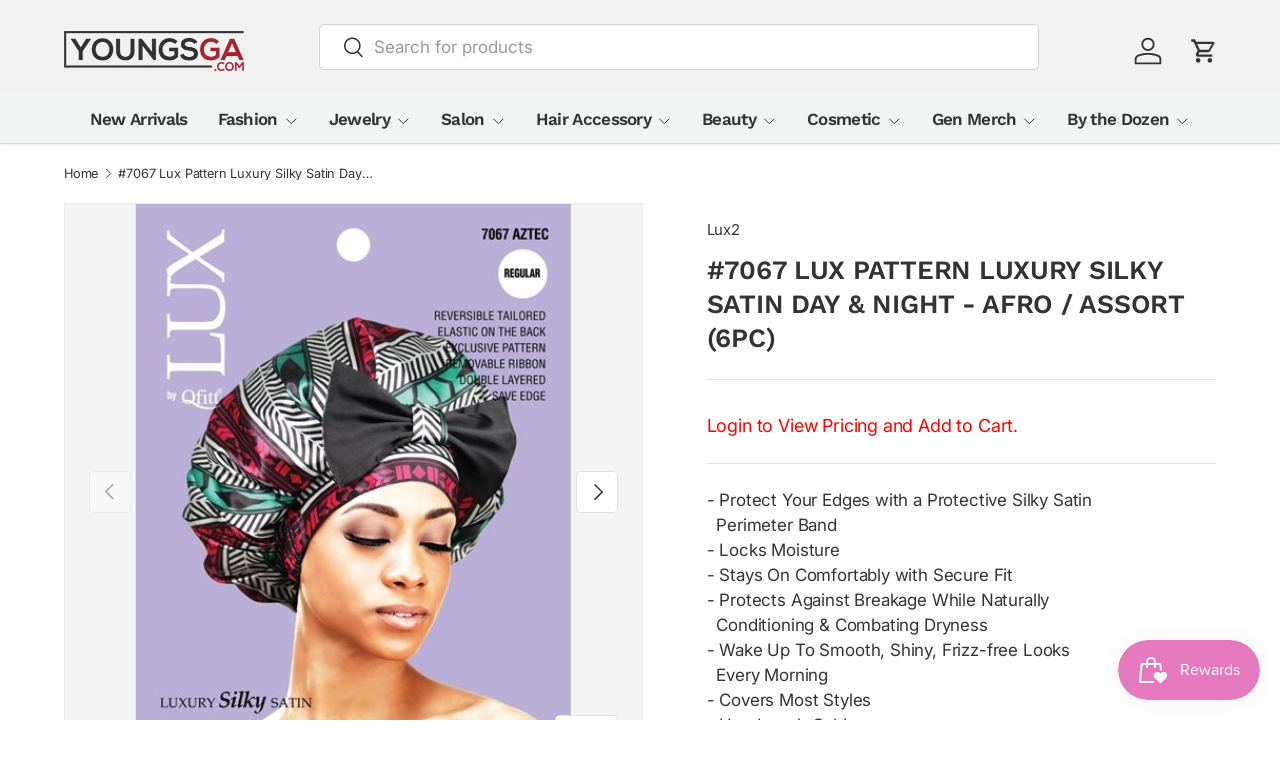

--- FILE ---
content_type: text/html; charset=utf-8
request_url: https://youngsga.com/products/7067-lux-pattern-luxury-silky-satin-day-night-afro-assort-6pc
body_size: 31723
content:
<!doctype html>
<html class="no-js" lang="en" dir="ltr">
<head><meta charset="utf-8">
<meta name="viewport" content="width=device-width,initial-scale=1">
<title>#7067 Lux Pattern Luxury Silky Satin Day &amp; Night - Afro / Assort (6PC) &ndash; YoungsGA.com : Beauty Supply, Fashion, and Jewelry Wholesale Distributor</title><link rel="canonical" href="https://youngsga.com/products/7067-lux-pattern-luxury-silky-satin-day-night-afro-assort-6pc"><link rel="icon" href="//youngsga.com/cdn/shop/files/youngsGA.com-favicon_78c5b6af-f7e4-4c65-a1a8-991103e417e1.png?crop=center&height=48&v=1761926237&width=48" type="image/png">
  <link rel="apple-touch-icon" href="//youngsga.com/cdn/shop/files/youngsGA.com-favicon_78c5b6af-f7e4-4c65-a1a8-991103e417e1.png?crop=center&height=180&v=1761926237&width=180"><meta name="description" content="- Protect Your Edges with a Protective Silky Satin  Perimeter Band- Locks Moisture- Stays On Comfortably with Secure Fit- Protects Against Breakage While Naturally  Conditioning &amp;amp; Combating Dryness- Wake Up To Smooth, Shiny, Frizz-free Looks  Every Morning- Covers Most Styles- Hand wash Cold"><meta property="og:site_name" content="YoungsGA.com : Beauty Supply, Fashion, and Jewelry Wholesale Distributor">
<meta property="og:url" content="https://youngsga.com/products/7067-lux-pattern-luxury-silky-satin-day-night-afro-assort-6pc">
<meta property="og:title" content="#7067 Lux Pattern Luxury Silky Satin Day &amp; Night - Afro / Assort (6PC)">
<meta property="og:type" content="product">
<meta property="og:description" content="- Protect Your Edges with a Protective Silky Satin  Perimeter Band- Locks Moisture- Stays On Comfortably with Secure Fit- Protects Against Breakage While Naturally  Conditioning &amp;amp; Combating Dryness- Wake Up To Smooth, Shiny, Frizz-free Looks  Every Morning- Covers Most Styles- Hand wash Cold"><meta property="og:image" content="http://youngsga.com/cdn/shop/products/wholesale-pattern-luxury-silky-satin-day-night-afro-aztec-7067.jpg?crop=center&height=1200&v=1641240869&width=1200">
  <meta property="og:image:secure_url" content="https://youngsga.com/cdn/shop/products/wholesale-pattern-luxury-silky-satin-day-night-afro-aztec-7067.jpg?crop=center&height=1200&v=1641240869&width=1200">
  <meta property="og:image:width" content="413">
  <meta property="og:image:height" content="550"><meta property="og:price:amount" content="31.50">
  <meta property="og:price:currency" content="USD"><meta name="twitter:site" content="@#"><meta name="twitter:card" content="summary_large_image">
<meta name="twitter:title" content="#7067 Lux Pattern Luxury Silky Satin Day &amp; Night - Afro / Assort (6PC)">
<meta name="twitter:description" content="- Protect Your Edges with a Protective Silky Satin  Perimeter Band- Locks Moisture- Stays On Comfortably with Secure Fit- Protects Against Breakage While Naturally  Conditioning &amp;amp; Combating Dryness- Wake Up To Smooth, Shiny, Frizz-free Looks  Every Morning- Covers Most Styles- Hand wash Cold">
<link rel="preload" href="//youngsga.com/cdn/shop/t/46/assets/main.css?v=880740952554946471761891875" as="style"><style data-shopify>
@font-face {
  font-family: Inter;
  font-weight: 400;
  font-style: normal;
  font-display: swap;
  src: url("//youngsga.com/cdn/fonts/inter/inter_n4.b2a3f24c19b4de56e8871f609e73ca7f6d2e2bb9.woff2") format("woff2"),
       url("//youngsga.com/cdn/fonts/inter/inter_n4.af8052d517e0c9ffac7b814872cecc27ae1fa132.woff") format("woff");
}
@font-face {
  font-family: Inter;
  font-weight: 500;
  font-style: normal;
  font-display: swap;
  src: url("//youngsga.com/cdn/fonts/inter/inter_n5.d7101d5e168594dd06f56f290dd759fba5431d97.woff2") format("woff2"),
       url("//youngsga.com/cdn/fonts/inter/inter_n5.5332a76bbd27da00474c136abb1ca3cbbf259068.woff") format("woff");
}
@font-face {
  font-family: Inter;
  font-weight: 400;
  font-style: italic;
  font-display: swap;
  src: url("//youngsga.com/cdn/fonts/inter/inter_i4.feae1981dda792ab80d117249d9c7e0f1017e5b3.woff2") format("woff2"),
       url("//youngsga.com/cdn/fonts/inter/inter_i4.62773b7113d5e5f02c71486623cf828884c85c6e.woff") format("woff");
}
@font-face {
  font-family: Inter;
  font-weight: 500;
  font-style: italic;
  font-display: swap;
  src: url("//youngsga.com/cdn/fonts/inter/inter_i5.4474f48e6ab2b1e01aa2b6d942dd27fa24f2d99f.woff2") format("woff2"),
       url("//youngsga.com/cdn/fonts/inter/inter_i5.493dbd6ee8e49f4ad722ebb68d92f201af2c2f56.woff") format("woff");
}
@font-face {
  font-family: "Work Sans";
  font-weight: 600;
  font-style: normal;
  font-display: swap;
  src: url("//youngsga.com/cdn/fonts/work_sans/worksans_n6.75811c3bd5161ea6e3ceb2d48ca889388f9bd5fe.woff2") format("woff2"),
       url("//youngsga.com/cdn/fonts/work_sans/worksans_n6.defcf26f28f3fa3df4555714d3f2e0f1217d7772.woff") format("woff");
}
@font-face {
  font-family: "Work Sans";
  font-weight: 600;
  font-style: normal;
  font-display: swap;
  src: url("//youngsga.com/cdn/fonts/work_sans/worksans_n6.75811c3bd5161ea6e3ceb2d48ca889388f9bd5fe.woff2") format("woff2"),
       url("//youngsga.com/cdn/fonts/work_sans/worksans_n6.defcf26f28f3fa3df4555714d3f2e0f1217d7772.woff") format("woff");
}
:root {
      --bg-color: 255 255 255 / 1.0;
      --bg-color-og: 255 255 255 / 1.0;
      --heading-color: 51 51 51;
      --text-color: 51 51 51;
      --text-color-og: 51 51 51;
      --scrollbar-color: 51 51 51;
      --link-color: 51 51 51;
      --link-color-og: 51 51 51;
      --star-color: 252 202 44;
      --sale-price-color: 198 32 32;--swatch-border-color-default: 214 214 214;
        --swatch-border-color-active: 153 153 153;
        --swatch-card-size: 24px;
        --swatch-variant-picker-size: 24px;--color-scheme-1-bg: 0 0 0 / 1.0;
      --color-scheme-1-grad: ;
      --color-scheme-1-heading: 255 255 255;
      --color-scheme-1-text: 255 255 255;
      --color-scheme-1-btn-bg: 0 0 0;
      --color-scheme-1-btn-text: 255 255 255;
      --color-scheme-1-btn-bg-hover: 46 46 46;--color-scheme-2-bg: 255 255 255 / 1.0;
      --color-scheme-2-grad: linear-gradient(24deg, rgba(170, 24, 44, 1) 15%, rgba(198, 32, 32, 1) 84%);
      --color-scheme-2-heading: 250 244 216;
      --color-scheme-2-text: 250 244 216;
      --color-scheme-2-btn-bg: 255 255 255;
      --color-scheme-2-btn-text: 51 51 51;
      --color-scheme-2-btn-bg-hover: 232 232 232;--color-scheme-3-bg: 109 174 30 / 1.0;
      --color-scheme-3-grad: linear-gradient(22deg, rgba(92, 159, 10, 1) 16%, rgba(109, 174, 30, 1) 84%);
      --color-scheme-3-heading: 255 255 255;
      --color-scheme-3-text: 255 255 255;
      --color-scheme-3-btn-bg: 252 202 44;
      --color-scheme-3-btn-text: 51 51 51;
      --color-scheme-3-btn-bg-hover: 224 184 58;

      --drawer-bg-color: 255 255 255 / 1.0;
      --drawer-text-color: 51 51 51;

      --panel-bg-color: 242 244 243 / 1.0;
      --panel-heading-color: 51 51 51;
      --panel-text-color: 51 51 51;

      --in-stock-text-color: 13 137 62;
      --low-stock-text-color: 210 134 26;
      --very-low-stock-text-color: 170 24 44;
      --no-stock-text-color: 83 86 90;
      --no-stock-backordered-text-color: 83 86 90;

      --error-bg-color: 244 216 220;
      --error-text-color: 170 24 44;
      --success-bg-color: 109 174 30;
      --success-text-color: 255 255 255;
      --info-bg-color: 242 244 243;
      --info-text-color: 51 51 51;

      --heading-font-family: "Work Sans", sans-serif;
      --heading-font-style: normal;
      --heading-font-weight: 600;
      --heading-scale-start: 2;
      --heading-letter-spacing: -0.01em;

      --navigation-font-family: "Work Sans", sans-serif;
      --navigation-font-style: normal;
      --navigation-font-weight: 600;
      --navigation-letter-spacing: -0.04em;
      --heading-text-transform: uppercase;
--subheading-text-transform: none;
      --body-font-family: Inter, sans-serif;
      --body-font-style: normal;
      --body-font-weight: 400;
      --body-font-size: 17;
      --body-font-size-px: 17px;
      --body-letter-spacing: -0.01em;

      --section-gap: 32;
      --heading-gap: calc(8 * var(--space-unit));--heading-gap: calc(6 * var(--space-unit));--grid-column-gap: 20px;
      --product-card-gap: 20px;--btn-bg-color: 198 32 32;
      --btn-bg-hover-color: 210 77 77;
      --btn-text-color: 255 255 255;
      --btn-bg-color-og: 198 32 32;
      --btn-text-color-og: 255 255 255;
      --btn-alt-bg-color: 255 255 255;
      --btn-alt-bg-alpha: 1.0;
      --btn-alt-text-color: 198 32 32;
      --btn-border-width: 1px;
      --btn-padding-y: 12px;
      --btn-text-size: 0.80em;

      
      --btn-border-radius: 5px;
      

      --btn-lg-border-radius: 50%;
      --btn-icon-border-radius: 50%;
      --input-with-btn-inner-radius: var(--btn-border-radius);
      --btn-text-transform: uppercase;

      --input-bg-color: 255 255 255 / 1.0;
      --input-text-color: 51 51 51;
      --input-border-width: 1px;
      --input-border-radius: 4px;
      --textarea-border-radius: 4px;
      --input-border-radius: 5px;
      --input-bg-color-diff-3: #f7f7f7;
      --input-bg-color-diff-6: #f0f0f0;

      --modal-border-radius: 0px;
      --modal-overlay-color: 0 0 0;
      --modal-overlay-opacity: 0.4;
      --drawer-border-radius: 0px;
      --overlay-border-radius: 8px;--custom-label-bg-color: 252 202 44;
      --custom-label-text-color: 51 51 51;--sale-label-bg-color: 198 32 32;
      --sale-label-text-color: 255 255 255;--sold-out-label-bg-color: 51 51 51;
      --sold-out-label-text-color: 255 255 255;--preorder-label-bg-color: 170 225 62;
      --preorder-label-text-color: 51 51 51;

      --page-width: 1200px;
      --gutter-sm: 20px;
      --gutter-md: 48px;
      --gutter-lg: 64px;

      --payment-terms-bg-color: #ffffff;

      --coll-card-bg-color: #fafafa;
      --coll-card-border-color: rgba(0,0,0,0);

      --card-bg-color: 255 255 255;
      --card-text-color: 51 51 51;
      --card-border-color: #dddddd;
        
          --aos-animate-duration: 1.1s;
        

        
          --aos-min-width: 600;
        
      

      --reading-width: 48em;
        --cart-savings-color: 198 32 32
      
    }@media (max-width: 769px) {
      :root {
        --reading-width: 36em;
      }
    }
  </style><link rel="stylesheet" href="//youngsga.com/cdn/shop/t/46/assets/main.css?v=880740952554946471761891875">
  <script src="//youngsga.com/cdn/shop/t/46/assets/main.js?v=59018248527195126061761849683" defer="defer"></script><link rel="preload" href="//youngsga.com/cdn/fonts/inter/inter_n4.b2a3f24c19b4de56e8871f609e73ca7f6d2e2bb9.woff2" as="font" type="font/woff2" crossorigin fetchpriority="high"><link rel="preload" href="//youngsga.com/cdn/fonts/work_sans/worksans_n6.75811c3bd5161ea6e3ceb2d48ca889388f9bd5fe.woff2" as="font" type="font/woff2" crossorigin fetchpriority="high"><script>window.performance && window.performance.mark && window.performance.mark('shopify.content_for_header.start');</script><meta name="facebook-domain-verification" content="pdowbcy2tehxg2urxm2h5aghx9btd9">
<meta id="shopify-digital-wallet" name="shopify-digital-wallet" content="/7585759/digital_wallets/dialog">
<meta name="shopify-checkout-api-token" content="02d411d6890bf0bc2ac69b09a746e73a">
<meta id="in-context-paypal-metadata" data-shop-id="7585759" data-venmo-supported="false" data-environment="production" data-locale="en_US" data-paypal-v4="true" data-currency="USD">
<link rel="alternate" type="application/json+oembed" href="https://youngsga.com/products/7067-lux-pattern-luxury-silky-satin-day-night-afro-assort-6pc.oembed">
<script async="async" src="/checkouts/internal/preloads.js?locale=en-US"></script>
<link rel="preconnect" href="https://shop.app" crossorigin="anonymous">
<script async="async" src="https://shop.app/checkouts/internal/preloads.js?locale=en-US&shop_id=7585759" crossorigin="anonymous"></script>
<script id="shopify-features" type="application/json">{"accessToken":"02d411d6890bf0bc2ac69b09a746e73a","betas":["rich-media-storefront-analytics"],"domain":"youngsga.com","predictiveSearch":true,"shopId":7585759,"locale":"en"}</script>
<script>var Shopify = Shopify || {};
Shopify.shop = "youngs-trading.myshopify.com";
Shopify.locale = "en";
Shopify.currency = {"active":"USD","rate":"1.0"};
Shopify.country = "US";
Shopify.theme = {"name":"Main Canopy","id":130599911521,"schema_name":"Canopy","schema_version":"7.0.1","theme_store_id":732,"role":"main"};
Shopify.theme.handle = "null";
Shopify.theme.style = {"id":null,"handle":null};
Shopify.cdnHost = "youngsga.com/cdn";
Shopify.routes = Shopify.routes || {};
Shopify.routes.root = "/";</script>
<script type="module">!function(o){(o.Shopify=o.Shopify||{}).modules=!0}(window);</script>
<script>!function(o){function n(){var o=[];function n(){o.push(Array.prototype.slice.apply(arguments))}return n.q=o,n}var t=o.Shopify=o.Shopify||{};t.loadFeatures=n(),t.autoloadFeatures=n()}(window);</script>
<script>
  window.ShopifyPay = window.ShopifyPay || {};
  window.ShopifyPay.apiHost = "shop.app\/pay";
  window.ShopifyPay.redirectState = null;
</script>
<script id="shop-js-analytics" type="application/json">{"pageType":"product"}</script>
<script defer="defer" async type="module" src="//youngsga.com/cdn/shopifycloud/shop-js/modules/v2/client.init-shop-cart-sync_BN7fPSNr.en.esm.js"></script>
<script defer="defer" async type="module" src="//youngsga.com/cdn/shopifycloud/shop-js/modules/v2/chunk.common_Cbph3Kss.esm.js"></script>
<script defer="defer" async type="module" src="//youngsga.com/cdn/shopifycloud/shop-js/modules/v2/chunk.modal_DKumMAJ1.esm.js"></script>
<script type="module">
  await import("//youngsga.com/cdn/shopifycloud/shop-js/modules/v2/client.init-shop-cart-sync_BN7fPSNr.en.esm.js");
await import("//youngsga.com/cdn/shopifycloud/shop-js/modules/v2/chunk.common_Cbph3Kss.esm.js");
await import("//youngsga.com/cdn/shopifycloud/shop-js/modules/v2/chunk.modal_DKumMAJ1.esm.js");

  window.Shopify.SignInWithShop?.initShopCartSync?.({"fedCMEnabled":true,"windoidEnabled":true});

</script>
<script>
  window.Shopify = window.Shopify || {};
  if (!window.Shopify.featureAssets) window.Shopify.featureAssets = {};
  window.Shopify.featureAssets['shop-js'] = {"shop-cart-sync":["modules/v2/client.shop-cart-sync_CJVUk8Jm.en.esm.js","modules/v2/chunk.common_Cbph3Kss.esm.js","modules/v2/chunk.modal_DKumMAJ1.esm.js"],"init-fed-cm":["modules/v2/client.init-fed-cm_7Fvt41F4.en.esm.js","modules/v2/chunk.common_Cbph3Kss.esm.js","modules/v2/chunk.modal_DKumMAJ1.esm.js"],"init-shop-email-lookup-coordinator":["modules/v2/client.init-shop-email-lookup-coordinator_Cc088_bR.en.esm.js","modules/v2/chunk.common_Cbph3Kss.esm.js","modules/v2/chunk.modal_DKumMAJ1.esm.js"],"init-windoid":["modules/v2/client.init-windoid_hPopwJRj.en.esm.js","modules/v2/chunk.common_Cbph3Kss.esm.js","modules/v2/chunk.modal_DKumMAJ1.esm.js"],"shop-button":["modules/v2/client.shop-button_B0jaPSNF.en.esm.js","modules/v2/chunk.common_Cbph3Kss.esm.js","modules/v2/chunk.modal_DKumMAJ1.esm.js"],"shop-cash-offers":["modules/v2/client.shop-cash-offers_DPIskqss.en.esm.js","modules/v2/chunk.common_Cbph3Kss.esm.js","modules/v2/chunk.modal_DKumMAJ1.esm.js"],"shop-toast-manager":["modules/v2/client.shop-toast-manager_CK7RT69O.en.esm.js","modules/v2/chunk.common_Cbph3Kss.esm.js","modules/v2/chunk.modal_DKumMAJ1.esm.js"],"init-shop-cart-sync":["modules/v2/client.init-shop-cart-sync_BN7fPSNr.en.esm.js","modules/v2/chunk.common_Cbph3Kss.esm.js","modules/v2/chunk.modal_DKumMAJ1.esm.js"],"init-customer-accounts-sign-up":["modules/v2/client.init-customer-accounts-sign-up_CfPf4CXf.en.esm.js","modules/v2/client.shop-login-button_DeIztwXF.en.esm.js","modules/v2/chunk.common_Cbph3Kss.esm.js","modules/v2/chunk.modal_DKumMAJ1.esm.js"],"pay-button":["modules/v2/client.pay-button_CgIwFSYN.en.esm.js","modules/v2/chunk.common_Cbph3Kss.esm.js","modules/v2/chunk.modal_DKumMAJ1.esm.js"],"init-customer-accounts":["modules/v2/client.init-customer-accounts_DQ3x16JI.en.esm.js","modules/v2/client.shop-login-button_DeIztwXF.en.esm.js","modules/v2/chunk.common_Cbph3Kss.esm.js","modules/v2/chunk.modal_DKumMAJ1.esm.js"],"avatar":["modules/v2/client.avatar_BTnouDA3.en.esm.js"],"init-shop-for-new-customer-accounts":["modules/v2/client.init-shop-for-new-customer-accounts_CsZy_esa.en.esm.js","modules/v2/client.shop-login-button_DeIztwXF.en.esm.js","modules/v2/chunk.common_Cbph3Kss.esm.js","modules/v2/chunk.modal_DKumMAJ1.esm.js"],"shop-follow-button":["modules/v2/client.shop-follow-button_BRMJjgGd.en.esm.js","modules/v2/chunk.common_Cbph3Kss.esm.js","modules/v2/chunk.modal_DKumMAJ1.esm.js"],"checkout-modal":["modules/v2/client.checkout-modal_B9Drz_yf.en.esm.js","modules/v2/chunk.common_Cbph3Kss.esm.js","modules/v2/chunk.modal_DKumMAJ1.esm.js"],"shop-login-button":["modules/v2/client.shop-login-button_DeIztwXF.en.esm.js","modules/v2/chunk.common_Cbph3Kss.esm.js","modules/v2/chunk.modal_DKumMAJ1.esm.js"],"lead-capture":["modules/v2/client.lead-capture_DXYzFM3R.en.esm.js","modules/v2/chunk.common_Cbph3Kss.esm.js","modules/v2/chunk.modal_DKumMAJ1.esm.js"],"shop-login":["modules/v2/client.shop-login_CA5pJqmO.en.esm.js","modules/v2/chunk.common_Cbph3Kss.esm.js","modules/v2/chunk.modal_DKumMAJ1.esm.js"],"payment-terms":["modules/v2/client.payment-terms_BxzfvcZJ.en.esm.js","modules/v2/chunk.common_Cbph3Kss.esm.js","modules/v2/chunk.modal_DKumMAJ1.esm.js"]};
</script>
<script>(function() {
  var isLoaded = false;
  function asyncLoad() {
    if (isLoaded) return;
    isLoaded = true;
    var urls = ["https:\/\/chimpstatic.com\/mcjs-connected\/js\/users\/02b4f32c5ae07fb6fc982f87f\/23e2c285ed57a8aa980aa521a.js?shop=youngs-trading.myshopify.com","https:\/\/customer-first-focus.b-cdn.net\/cffPCLoader_min.js?shop=youngs-trading.myshopify.com"];
    for (var i = 0; i < urls.length; i++) {
      var s = document.createElement('script');
      s.type = 'text/javascript';
      s.async = true;
      s.src = urls[i];
      var x = document.getElementsByTagName('script')[0];
      x.parentNode.insertBefore(s, x);
    }
  };
  if(window.attachEvent) {
    window.attachEvent('onload', asyncLoad);
  } else {
    window.addEventListener('load', asyncLoad, false);
  }
})();</script>
<script id="__st">var __st={"a":7585759,"offset":-18000,"reqid":"1a259f7d-11a1-4267-9613-9f639d093d05-1770080301","pageurl":"youngsga.com\/products\/7067-lux-pattern-luxury-silky-satin-day-night-afro-assort-6pc","u":"cb5dedf10f2f","p":"product","rtyp":"product","rid":6712966381665};</script>
<script>window.ShopifyPaypalV4VisibilityTracking = true;</script>
<script id="captcha-bootstrap">!function(){'use strict';const t='contact',e='account',n='new_comment',o=[[t,t],['blogs',n],['comments',n],[t,'customer']],c=[[e,'customer_login'],[e,'guest_login'],[e,'recover_customer_password'],[e,'create_customer']],r=t=>t.map((([t,e])=>`form[action*='/${t}']:not([data-nocaptcha='true']) input[name='form_type'][value='${e}']`)).join(','),a=t=>()=>t?[...document.querySelectorAll(t)].map((t=>t.form)):[];function s(){const t=[...o],e=r(t);return a(e)}const i='password',u='form_key',d=['recaptcha-v3-token','g-recaptcha-response','h-captcha-response',i],f=()=>{try{return window.sessionStorage}catch{return}},m='__shopify_v',_=t=>t.elements[u];function p(t,e,n=!1){try{const o=window.sessionStorage,c=JSON.parse(o.getItem(e)),{data:r}=function(t){const{data:e,action:n}=t;return t[m]||n?{data:e,action:n}:{data:t,action:n}}(c);for(const[e,n]of Object.entries(r))t.elements[e]&&(t.elements[e].value=n);n&&o.removeItem(e)}catch(o){console.error('form repopulation failed',{error:o})}}const l='form_type',E='cptcha';function T(t){t.dataset[E]=!0}const w=window,h=w.document,L='Shopify',v='ce_forms',y='captcha';let A=!1;((t,e)=>{const n=(g='f06e6c50-85a8-45c8-87d0-21a2b65856fe',I='https://cdn.shopify.com/shopifycloud/storefront-forms-hcaptcha/ce_storefront_forms_captcha_hcaptcha.v1.5.2.iife.js',D={infoText:'Protected by hCaptcha',privacyText:'Privacy',termsText:'Terms'},(t,e,n)=>{const o=w[L][v],c=o.bindForm;if(c)return c(t,g,e,D).then(n);var r;o.q.push([[t,g,e,D],n]),r=I,A||(h.body.append(Object.assign(h.createElement('script'),{id:'captcha-provider',async:!0,src:r})),A=!0)});var g,I,D;w[L]=w[L]||{},w[L][v]=w[L][v]||{},w[L][v].q=[],w[L][y]=w[L][y]||{},w[L][y].protect=function(t,e){n(t,void 0,e),T(t)},Object.freeze(w[L][y]),function(t,e,n,w,h,L){const[v,y,A,g]=function(t,e,n){const i=e?o:[],u=t?c:[],d=[...i,...u],f=r(d),m=r(i),_=r(d.filter((([t,e])=>n.includes(e))));return[a(f),a(m),a(_),s()]}(w,h,L),I=t=>{const e=t.target;return e instanceof HTMLFormElement?e:e&&e.form},D=t=>v().includes(t);t.addEventListener('submit',(t=>{const e=I(t);if(!e)return;const n=D(e)&&!e.dataset.hcaptchaBound&&!e.dataset.recaptchaBound,o=_(e),c=g().includes(e)&&(!o||!o.value);(n||c)&&t.preventDefault(),c&&!n&&(function(t){try{if(!f())return;!function(t){const e=f();if(!e)return;const n=_(t);if(!n)return;const o=n.value;o&&e.removeItem(o)}(t);const e=Array.from(Array(32),(()=>Math.random().toString(36)[2])).join('');!function(t,e){_(t)||t.append(Object.assign(document.createElement('input'),{type:'hidden',name:u})),t.elements[u].value=e}(t,e),function(t,e){const n=f();if(!n)return;const o=[...t.querySelectorAll(`input[type='${i}']`)].map((({name:t})=>t)),c=[...d,...o],r={};for(const[a,s]of new FormData(t).entries())c.includes(a)||(r[a]=s);n.setItem(e,JSON.stringify({[m]:1,action:t.action,data:r}))}(t,e)}catch(e){console.error('failed to persist form',e)}}(e),e.submit())}));const S=(t,e)=>{t&&!t.dataset[E]&&(n(t,e.some((e=>e===t))),T(t))};for(const o of['focusin','change'])t.addEventListener(o,(t=>{const e=I(t);D(e)&&S(e,y())}));const B=e.get('form_key'),M=e.get(l),P=B&&M;t.addEventListener('DOMContentLoaded',(()=>{const t=y();if(P)for(const e of t)e.elements[l].value===M&&p(e,B);[...new Set([...A(),...v().filter((t=>'true'===t.dataset.shopifyCaptcha))])].forEach((e=>S(e,t)))}))}(h,new URLSearchParams(w.location.search),n,t,e,['guest_login'])})(!0,!0)}();</script>
<script integrity="sha256-4kQ18oKyAcykRKYeNunJcIwy7WH5gtpwJnB7kiuLZ1E=" data-source-attribution="shopify.loadfeatures" defer="defer" src="//youngsga.com/cdn/shopifycloud/storefront/assets/storefront/load_feature-a0a9edcb.js" crossorigin="anonymous"></script>
<script crossorigin="anonymous" defer="defer" src="//youngsga.com/cdn/shopifycloud/storefront/assets/shopify_pay/storefront-65b4c6d7.js?v=20250812"></script>
<script data-source-attribution="shopify.dynamic_checkout.dynamic.init">var Shopify=Shopify||{};Shopify.PaymentButton=Shopify.PaymentButton||{isStorefrontPortableWallets:!0,init:function(){window.Shopify.PaymentButton.init=function(){};var t=document.createElement("script");t.src="https://youngsga.com/cdn/shopifycloud/portable-wallets/latest/portable-wallets.en.js",t.type="module",document.head.appendChild(t)}};
</script>
<script data-source-attribution="shopify.dynamic_checkout.buyer_consent">
  function portableWalletsHideBuyerConsent(e){var t=document.getElementById("shopify-buyer-consent"),n=document.getElementById("shopify-subscription-policy-button");t&&n&&(t.classList.add("hidden"),t.setAttribute("aria-hidden","true"),n.removeEventListener("click",e))}function portableWalletsShowBuyerConsent(e){var t=document.getElementById("shopify-buyer-consent"),n=document.getElementById("shopify-subscription-policy-button");t&&n&&(t.classList.remove("hidden"),t.removeAttribute("aria-hidden"),n.addEventListener("click",e))}window.Shopify?.PaymentButton&&(window.Shopify.PaymentButton.hideBuyerConsent=portableWalletsHideBuyerConsent,window.Shopify.PaymentButton.showBuyerConsent=portableWalletsShowBuyerConsent);
</script>
<script data-source-attribution="shopify.dynamic_checkout.cart.bootstrap">document.addEventListener("DOMContentLoaded",(function(){function t(){return document.querySelector("shopify-accelerated-checkout-cart, shopify-accelerated-checkout")}if(t())Shopify.PaymentButton.init();else{new MutationObserver((function(e,n){t()&&(Shopify.PaymentButton.init(),n.disconnect())})).observe(document.body,{childList:!0,subtree:!0})}}));
</script>
<link id="shopify-accelerated-checkout-styles" rel="stylesheet" media="screen" href="https://youngsga.com/cdn/shopifycloud/portable-wallets/latest/accelerated-checkout-backwards-compat.css" crossorigin="anonymous">
<style id="shopify-accelerated-checkout-cart">
        #shopify-buyer-consent {
  margin-top: 1em;
  display: inline-block;
  width: 100%;
}

#shopify-buyer-consent.hidden {
  display: none;
}

#shopify-subscription-policy-button {
  background: none;
  border: none;
  padding: 0;
  text-decoration: underline;
  font-size: inherit;
  cursor: pointer;
}

#shopify-subscription-policy-button::before {
  box-shadow: none;
}

      </style>
<script id="sections-script" data-sections="header,footer" defer="defer" src="//youngsga.com/cdn/shop/t/46/compiled_assets/scripts.js?v=16363"></script>
<script>window.performance && window.performance.mark && window.performance.mark('shopify.content_for_header.end');</script>

    <script src="//youngsga.com/cdn/shop/t/46/assets/animate-on-scroll.js?v=15249566486942820451761849683" defer="defer"></script>
    <link rel="stylesheet" href="//youngsga.com/cdn/shop/t/46/assets/animate-on-scroll.css?v=62865576715456057531761849683">
  

  <script>document.documentElement.className = document.documentElement.className.replace('no-js', 'js');</script><!-- CC Custom Head Start --><!-- CC Custom Head End --><!-- BEGIN app block: shopify://apps/persistent-cart/blocks/script_js/4ce05194-341e-4641-aaf4-5a8dad5444cb --><script>
  window.cffPCLiquidPlaced = true;
</script>







  
  
  <script defer src="https://cdn.shopify.com/extensions/019a793c-ad27-7882-8471-201b37e34f5e/persistent-cart-66/assets/cffPC.production.min.js" onerror="this.onerror=null;this.remove();var s=document.createElement('script');s.defer=true;s.src='https://customer-first-focus.b-cdn.net/cffPC.production.min.js';document.head.appendChild(s);"></script>




<!-- END app block --><script src="https://cdn.shopify.com/extensions/019c0eee-edaa-7efe-8d4d-9c5a39d5d323/smile-io-283/assets/smile-loader.js" type="text/javascript" defer="defer"></script>
<link href="https://monorail-edge.shopifysvc.com" rel="dns-prefetch">
<script>(function(){if ("sendBeacon" in navigator && "performance" in window) {try {var session_token_from_headers = performance.getEntriesByType('navigation')[0].serverTiming.find(x => x.name == '_s').description;} catch {var session_token_from_headers = undefined;}var session_cookie_matches = document.cookie.match(/_shopify_s=([^;]*)/);var session_token_from_cookie = session_cookie_matches && session_cookie_matches.length === 2 ? session_cookie_matches[1] : "";var session_token = session_token_from_headers || session_token_from_cookie || "";function handle_abandonment_event(e) {var entries = performance.getEntries().filter(function(entry) {return /monorail-edge.shopifysvc.com/.test(entry.name);});if (!window.abandonment_tracked && entries.length === 0) {window.abandonment_tracked = true;var currentMs = Date.now();var navigation_start = performance.timing.navigationStart;var payload = {shop_id: 7585759,url: window.location.href,navigation_start,duration: currentMs - navigation_start,session_token,page_type: "product"};window.navigator.sendBeacon("https://monorail-edge.shopifysvc.com/v1/produce", JSON.stringify({schema_id: "online_store_buyer_site_abandonment/1.1",payload: payload,metadata: {event_created_at_ms: currentMs,event_sent_at_ms: currentMs}}));}}window.addEventListener('pagehide', handle_abandonment_event);}}());</script>
<script id="web-pixels-manager-setup">(function e(e,d,r,n,o){if(void 0===o&&(o={}),!Boolean(null===(a=null===(i=window.Shopify)||void 0===i?void 0:i.analytics)||void 0===a?void 0:a.replayQueue)){var i,a;window.Shopify=window.Shopify||{};var t=window.Shopify;t.analytics=t.analytics||{};var s=t.analytics;s.replayQueue=[],s.publish=function(e,d,r){return s.replayQueue.push([e,d,r]),!0};try{self.performance.mark("wpm:start")}catch(e){}var l=function(){var e={modern:/Edge?\/(1{2}[4-9]|1[2-9]\d|[2-9]\d{2}|\d{4,})\.\d+(\.\d+|)|Firefox\/(1{2}[4-9]|1[2-9]\d|[2-9]\d{2}|\d{4,})\.\d+(\.\d+|)|Chrom(ium|e)\/(9{2}|\d{3,})\.\d+(\.\d+|)|(Maci|X1{2}).+ Version\/(15\.\d+|(1[6-9]|[2-9]\d|\d{3,})\.\d+)([,.]\d+|)( \(\w+\)|)( Mobile\/\w+|) Safari\/|Chrome.+OPR\/(9{2}|\d{3,})\.\d+\.\d+|(CPU[ +]OS|iPhone[ +]OS|CPU[ +]iPhone|CPU IPhone OS|CPU iPad OS)[ +]+(15[._]\d+|(1[6-9]|[2-9]\d|\d{3,})[._]\d+)([._]\d+|)|Android:?[ /-](13[3-9]|1[4-9]\d|[2-9]\d{2}|\d{4,})(\.\d+|)(\.\d+|)|Android.+Firefox\/(13[5-9]|1[4-9]\d|[2-9]\d{2}|\d{4,})\.\d+(\.\d+|)|Android.+Chrom(ium|e)\/(13[3-9]|1[4-9]\d|[2-9]\d{2}|\d{4,})\.\d+(\.\d+|)|SamsungBrowser\/([2-9]\d|\d{3,})\.\d+/,legacy:/Edge?\/(1[6-9]|[2-9]\d|\d{3,})\.\d+(\.\d+|)|Firefox\/(5[4-9]|[6-9]\d|\d{3,})\.\d+(\.\d+|)|Chrom(ium|e)\/(5[1-9]|[6-9]\d|\d{3,})\.\d+(\.\d+|)([\d.]+$|.*Safari\/(?![\d.]+ Edge\/[\d.]+$))|(Maci|X1{2}).+ Version\/(10\.\d+|(1[1-9]|[2-9]\d|\d{3,})\.\d+)([,.]\d+|)( \(\w+\)|)( Mobile\/\w+|) Safari\/|Chrome.+OPR\/(3[89]|[4-9]\d|\d{3,})\.\d+\.\d+|(CPU[ +]OS|iPhone[ +]OS|CPU[ +]iPhone|CPU IPhone OS|CPU iPad OS)[ +]+(10[._]\d+|(1[1-9]|[2-9]\d|\d{3,})[._]\d+)([._]\d+|)|Android:?[ /-](13[3-9]|1[4-9]\d|[2-9]\d{2}|\d{4,})(\.\d+|)(\.\d+|)|Mobile Safari.+OPR\/([89]\d|\d{3,})\.\d+\.\d+|Android.+Firefox\/(13[5-9]|1[4-9]\d|[2-9]\d{2}|\d{4,})\.\d+(\.\d+|)|Android.+Chrom(ium|e)\/(13[3-9]|1[4-9]\d|[2-9]\d{2}|\d{4,})\.\d+(\.\d+|)|Android.+(UC? ?Browser|UCWEB|U3)[ /]?(15\.([5-9]|\d{2,})|(1[6-9]|[2-9]\d|\d{3,})\.\d+)\.\d+|SamsungBrowser\/(5\.\d+|([6-9]|\d{2,})\.\d+)|Android.+MQ{2}Browser\/(14(\.(9|\d{2,})|)|(1[5-9]|[2-9]\d|\d{3,})(\.\d+|))(\.\d+|)|K[Aa][Ii]OS\/(3\.\d+|([4-9]|\d{2,})\.\d+)(\.\d+|)/},d=e.modern,r=e.legacy,n=navigator.userAgent;return n.match(d)?"modern":n.match(r)?"legacy":"unknown"}(),u="modern"===l?"modern":"legacy",c=(null!=n?n:{modern:"",legacy:""})[u],f=function(e){return[e.baseUrl,"/wpm","/b",e.hashVersion,"modern"===e.buildTarget?"m":"l",".js"].join("")}({baseUrl:d,hashVersion:r,buildTarget:u}),m=function(e){var d=e.version,r=e.bundleTarget,n=e.surface,o=e.pageUrl,i=e.monorailEndpoint;return{emit:function(e){var a=e.status,t=e.errorMsg,s=(new Date).getTime(),l=JSON.stringify({metadata:{event_sent_at_ms:s},events:[{schema_id:"web_pixels_manager_load/3.1",payload:{version:d,bundle_target:r,page_url:o,status:a,surface:n,error_msg:t},metadata:{event_created_at_ms:s}}]});if(!i)return console&&console.warn&&console.warn("[Web Pixels Manager] No Monorail endpoint provided, skipping logging."),!1;try{return self.navigator.sendBeacon.bind(self.navigator)(i,l)}catch(e){}var u=new XMLHttpRequest;try{return u.open("POST",i,!0),u.setRequestHeader("Content-Type","text/plain"),u.send(l),!0}catch(e){return console&&console.warn&&console.warn("[Web Pixels Manager] Got an unhandled error while logging to Monorail."),!1}}}}({version:r,bundleTarget:l,surface:e.surface,pageUrl:self.location.href,monorailEndpoint:e.monorailEndpoint});try{o.browserTarget=l,function(e){var d=e.src,r=e.async,n=void 0===r||r,o=e.onload,i=e.onerror,a=e.sri,t=e.scriptDataAttributes,s=void 0===t?{}:t,l=document.createElement("script"),u=document.querySelector("head"),c=document.querySelector("body");if(l.async=n,l.src=d,a&&(l.integrity=a,l.crossOrigin="anonymous"),s)for(var f in s)if(Object.prototype.hasOwnProperty.call(s,f))try{l.dataset[f]=s[f]}catch(e){}if(o&&l.addEventListener("load",o),i&&l.addEventListener("error",i),u)u.appendChild(l);else{if(!c)throw new Error("Did not find a head or body element to append the script");c.appendChild(l)}}({src:f,async:!0,onload:function(){if(!function(){var e,d;return Boolean(null===(d=null===(e=window.Shopify)||void 0===e?void 0:e.analytics)||void 0===d?void 0:d.initialized)}()){var d=window.webPixelsManager.init(e)||void 0;if(d){var r=window.Shopify.analytics;r.replayQueue.forEach((function(e){var r=e[0],n=e[1],o=e[2];d.publishCustomEvent(r,n,o)})),r.replayQueue=[],r.publish=d.publishCustomEvent,r.visitor=d.visitor,r.initialized=!0}}},onerror:function(){return m.emit({status:"failed",errorMsg:"".concat(f," has failed to load")})},sri:function(e){var d=/^sha384-[A-Za-z0-9+/=]+$/;return"string"==typeof e&&d.test(e)}(c)?c:"",scriptDataAttributes:o}),m.emit({status:"loading"})}catch(e){m.emit({status:"failed",errorMsg:(null==e?void 0:e.message)||"Unknown error"})}}})({shopId: 7585759,storefrontBaseUrl: "https://youngsga.com",extensionsBaseUrl: "https://extensions.shopifycdn.com/cdn/shopifycloud/web-pixels-manager",monorailEndpoint: "https://monorail-edge.shopifysvc.com/unstable/produce_batch",surface: "storefront-renderer",enabledBetaFlags: ["2dca8a86"],webPixelsConfigList: [{"id":"671907937","configuration":"{\"pixel_id\":\"4151544651759513\",\"pixel_type\":\"facebook_pixel\"}","eventPayloadVersion":"v1","runtimeContext":"OPEN","scriptVersion":"ca16bc87fe92b6042fbaa3acc2fbdaa6","type":"APP","apiClientId":2329312,"privacyPurposes":["ANALYTICS","MARKETING","SALE_OF_DATA"],"dataSharingAdjustments":{"protectedCustomerApprovalScopes":["read_customer_address","read_customer_email","read_customer_name","read_customer_personal_data","read_customer_phone"]}},{"id":"38797409","eventPayloadVersion":"v1","runtimeContext":"LAX","scriptVersion":"1","type":"CUSTOM","privacyPurposes":["ANALYTICS","MARKETING","PREFERENCES"],"name":"Meta pixel (migrated)"},{"id":"66682977","eventPayloadVersion":"v1","runtimeContext":"LAX","scriptVersion":"1","type":"CUSTOM","privacyPurposes":["ANALYTICS"],"name":"Google Analytics tag (migrated)"},{"id":"shopify-app-pixel","configuration":"{}","eventPayloadVersion":"v1","runtimeContext":"STRICT","scriptVersion":"0450","apiClientId":"shopify-pixel","type":"APP","privacyPurposes":["ANALYTICS","MARKETING"]},{"id":"shopify-custom-pixel","eventPayloadVersion":"v1","runtimeContext":"LAX","scriptVersion":"0450","apiClientId":"shopify-pixel","type":"CUSTOM","privacyPurposes":["ANALYTICS","MARKETING"]}],isMerchantRequest: false,initData: {"shop":{"name":"YoungsGA.com : Beauty Supply, Fashion, and Jewelry Wholesale Distributor","paymentSettings":{"currencyCode":"USD"},"myshopifyDomain":"youngs-trading.myshopify.com","countryCode":"US","storefrontUrl":"https:\/\/youngsga.com"},"customer":null,"cart":null,"checkout":null,"productVariants":[{"price":{"amount":31.5,"currencyCode":"USD"},"product":{"title":"#7067 Lux Pattern Luxury Silky Satin Day \u0026 Night - Afro \/ Assort (6PC)","vendor":"Lux2","id":"6712966381665","untranslatedTitle":"#7067 Lux Pattern Luxury Silky Satin Day \u0026 Night - Afro \/ Assort (6PC)","url":"\/products\/7067-lux-pattern-luxury-silky-satin-day-night-afro-assort-6pc","type":"Headwraps \/ Bonnets \/ Turbans"},"id":"39734629236833","image":{"src":"\/\/youngsga.com\/cdn\/shop\/products\/wholesale-pattern-luxury-silky-satin-day-night-afro-aztec-7067.jpg?v=1641240869"},"sku":"W1SH-[6]-MIDSHELF-J10-7067","title":"Default Title","untranslatedTitle":"Default Title"}],"purchasingCompany":null},},"https://youngsga.com/cdn","3918e4e0wbf3ac3cepc5707306mb02b36c6",{"modern":"","legacy":""},{"shopId":"7585759","storefrontBaseUrl":"https:\/\/youngsga.com","extensionBaseUrl":"https:\/\/extensions.shopifycdn.com\/cdn\/shopifycloud\/web-pixels-manager","surface":"storefront-renderer","enabledBetaFlags":"[\"2dca8a86\"]","isMerchantRequest":"false","hashVersion":"3918e4e0wbf3ac3cepc5707306mb02b36c6","publish":"custom","events":"[[\"page_viewed\",{}],[\"product_viewed\",{\"productVariant\":{\"price\":{\"amount\":31.5,\"currencyCode\":\"USD\"},\"product\":{\"title\":\"#7067 Lux Pattern Luxury Silky Satin Day \u0026 Night - Afro \/ Assort (6PC)\",\"vendor\":\"Lux2\",\"id\":\"6712966381665\",\"untranslatedTitle\":\"#7067 Lux Pattern Luxury Silky Satin Day \u0026 Night - Afro \/ Assort (6PC)\",\"url\":\"\/products\/7067-lux-pattern-luxury-silky-satin-day-night-afro-assort-6pc\",\"type\":\"Headwraps \/ Bonnets \/ Turbans\"},\"id\":\"39734629236833\",\"image\":{\"src\":\"\/\/youngsga.com\/cdn\/shop\/products\/wholesale-pattern-luxury-silky-satin-day-night-afro-aztec-7067.jpg?v=1641240869\"},\"sku\":\"W1SH-[6]-MIDSHELF-J10-7067\",\"title\":\"Default Title\",\"untranslatedTitle\":\"Default Title\"}}]]"});</script><script>
  window.ShopifyAnalytics = window.ShopifyAnalytics || {};
  window.ShopifyAnalytics.meta = window.ShopifyAnalytics.meta || {};
  window.ShopifyAnalytics.meta.currency = 'USD';
  var meta = {"product":{"id":6712966381665,"gid":"gid:\/\/shopify\/Product\/6712966381665","vendor":"Lux2","type":"Headwraps \/ Bonnets \/ Turbans","handle":"7067-lux-pattern-luxury-silky-satin-day-night-afro-assort-6pc","variants":[{"id":39734629236833,"price":3150,"name":"#7067 Lux Pattern Luxury Silky Satin Day \u0026 Night - Afro \/ Assort (6PC)","public_title":null,"sku":"W1SH-[6]-MIDSHELF-J10-7067"}],"remote":false},"page":{"pageType":"product","resourceType":"product","resourceId":6712966381665,"requestId":"1a259f7d-11a1-4267-9613-9f639d093d05-1770080301"}};
  for (var attr in meta) {
    window.ShopifyAnalytics.meta[attr] = meta[attr];
  }
</script>
<script class="analytics">
  (function () {
    var customDocumentWrite = function(content) {
      var jquery = null;

      if (window.jQuery) {
        jquery = window.jQuery;
      } else if (window.Checkout && window.Checkout.$) {
        jquery = window.Checkout.$;
      }

      if (jquery) {
        jquery('body').append(content);
      }
    };

    var hasLoggedConversion = function(token) {
      if (token) {
        return document.cookie.indexOf('loggedConversion=' + token) !== -1;
      }
      return false;
    }

    var setCookieIfConversion = function(token) {
      if (token) {
        var twoMonthsFromNow = new Date(Date.now());
        twoMonthsFromNow.setMonth(twoMonthsFromNow.getMonth() + 2);

        document.cookie = 'loggedConversion=' + token + '; expires=' + twoMonthsFromNow;
      }
    }

    var trekkie = window.ShopifyAnalytics.lib = window.trekkie = window.trekkie || [];
    if (trekkie.integrations) {
      return;
    }
    trekkie.methods = [
      'identify',
      'page',
      'ready',
      'track',
      'trackForm',
      'trackLink'
    ];
    trekkie.factory = function(method) {
      return function() {
        var args = Array.prototype.slice.call(arguments);
        args.unshift(method);
        trekkie.push(args);
        return trekkie;
      };
    };
    for (var i = 0; i < trekkie.methods.length; i++) {
      var key = trekkie.methods[i];
      trekkie[key] = trekkie.factory(key);
    }
    trekkie.load = function(config) {
      trekkie.config = config || {};
      trekkie.config.initialDocumentCookie = document.cookie;
      var first = document.getElementsByTagName('script')[0];
      var script = document.createElement('script');
      script.type = 'text/javascript';
      script.onerror = function(e) {
        var scriptFallback = document.createElement('script');
        scriptFallback.type = 'text/javascript';
        scriptFallback.onerror = function(error) {
                var Monorail = {
      produce: function produce(monorailDomain, schemaId, payload) {
        var currentMs = new Date().getTime();
        var event = {
          schema_id: schemaId,
          payload: payload,
          metadata: {
            event_created_at_ms: currentMs,
            event_sent_at_ms: currentMs
          }
        };
        return Monorail.sendRequest("https://" + monorailDomain + "/v1/produce", JSON.stringify(event));
      },
      sendRequest: function sendRequest(endpointUrl, payload) {
        // Try the sendBeacon API
        if (window && window.navigator && typeof window.navigator.sendBeacon === 'function' && typeof window.Blob === 'function' && !Monorail.isIos12()) {
          var blobData = new window.Blob([payload], {
            type: 'text/plain'
          });

          if (window.navigator.sendBeacon(endpointUrl, blobData)) {
            return true;
          } // sendBeacon was not successful

        } // XHR beacon

        var xhr = new XMLHttpRequest();

        try {
          xhr.open('POST', endpointUrl);
          xhr.setRequestHeader('Content-Type', 'text/plain');
          xhr.send(payload);
        } catch (e) {
          console.log(e);
        }

        return false;
      },
      isIos12: function isIos12() {
        return window.navigator.userAgent.lastIndexOf('iPhone; CPU iPhone OS 12_') !== -1 || window.navigator.userAgent.lastIndexOf('iPad; CPU OS 12_') !== -1;
      }
    };
    Monorail.produce('monorail-edge.shopifysvc.com',
      'trekkie_storefront_load_errors/1.1',
      {shop_id: 7585759,
      theme_id: 130599911521,
      app_name: "storefront",
      context_url: window.location.href,
      source_url: "//youngsga.com/cdn/s/trekkie.storefront.79098466c851f41c92951ae7d219bd75d823e9dd.min.js"});

        };
        scriptFallback.async = true;
        scriptFallback.src = '//youngsga.com/cdn/s/trekkie.storefront.79098466c851f41c92951ae7d219bd75d823e9dd.min.js';
        first.parentNode.insertBefore(scriptFallback, first);
      };
      script.async = true;
      script.src = '//youngsga.com/cdn/s/trekkie.storefront.79098466c851f41c92951ae7d219bd75d823e9dd.min.js';
      first.parentNode.insertBefore(script, first);
    };
    trekkie.load(
      {"Trekkie":{"appName":"storefront","development":false,"defaultAttributes":{"shopId":7585759,"isMerchantRequest":null,"themeId":130599911521,"themeCityHash":"17465664755622400967","contentLanguage":"en","currency":"USD"},"isServerSideCookieWritingEnabled":true,"monorailRegion":"shop_domain","enabledBetaFlags":["65f19447","b5387b81"]},"Session Attribution":{},"S2S":{"facebookCapiEnabled":true,"source":"trekkie-storefront-renderer","apiClientId":580111}}
    );

    var loaded = false;
    trekkie.ready(function() {
      if (loaded) return;
      loaded = true;

      window.ShopifyAnalytics.lib = window.trekkie;

      var originalDocumentWrite = document.write;
      document.write = customDocumentWrite;
      try { window.ShopifyAnalytics.merchantGoogleAnalytics.call(this); } catch(error) {};
      document.write = originalDocumentWrite;

      window.ShopifyAnalytics.lib.page(null,{"pageType":"product","resourceType":"product","resourceId":6712966381665,"requestId":"1a259f7d-11a1-4267-9613-9f639d093d05-1770080301","shopifyEmitted":true});

      var match = window.location.pathname.match(/checkouts\/(.+)\/(thank_you|post_purchase)/)
      var token = match? match[1]: undefined;
      if (!hasLoggedConversion(token)) {
        setCookieIfConversion(token);
        window.ShopifyAnalytics.lib.track("Viewed Product",{"currency":"USD","variantId":39734629236833,"productId":6712966381665,"productGid":"gid:\/\/shopify\/Product\/6712966381665","name":"#7067 Lux Pattern Luxury Silky Satin Day \u0026 Night - Afro \/ Assort (6PC)","price":"31.50","sku":"W1SH-[6]-MIDSHELF-J10-7067","brand":"Lux2","variant":null,"category":"Headwraps \/ Bonnets \/ Turbans","nonInteraction":true,"remote":false},undefined,undefined,{"shopifyEmitted":true});
      window.ShopifyAnalytics.lib.track("monorail:\/\/trekkie_storefront_viewed_product\/1.1",{"currency":"USD","variantId":39734629236833,"productId":6712966381665,"productGid":"gid:\/\/shopify\/Product\/6712966381665","name":"#7067 Lux Pattern Luxury Silky Satin Day \u0026 Night - Afro \/ Assort (6PC)","price":"31.50","sku":"W1SH-[6]-MIDSHELF-J10-7067","brand":"Lux2","variant":null,"category":"Headwraps \/ Bonnets \/ Turbans","nonInteraction":true,"remote":false,"referer":"https:\/\/youngsga.com\/products\/7067-lux-pattern-luxury-silky-satin-day-night-afro-assort-6pc"});
      }
    });


        var eventsListenerScript = document.createElement('script');
        eventsListenerScript.async = true;
        eventsListenerScript.src = "//youngsga.com/cdn/shopifycloud/storefront/assets/shop_events_listener-3da45d37.js";
        document.getElementsByTagName('head')[0].appendChild(eventsListenerScript);

})();</script>
  <script>
  if (!window.ga || (window.ga && typeof window.ga !== 'function')) {
    window.ga = function ga() {
      (window.ga.q = window.ga.q || []).push(arguments);
      if (window.Shopify && window.Shopify.analytics && typeof window.Shopify.analytics.publish === 'function') {
        window.Shopify.analytics.publish("ga_stub_called", {}, {sendTo: "google_osp_migration"});
      }
      console.error("Shopify's Google Analytics stub called with:", Array.from(arguments), "\nSee https://help.shopify.com/manual/promoting-marketing/pixels/pixel-migration#google for more information.");
    };
    if (window.Shopify && window.Shopify.analytics && typeof window.Shopify.analytics.publish === 'function') {
      window.Shopify.analytics.publish("ga_stub_initialized", {}, {sendTo: "google_osp_migration"});
    }
  }
</script>
<script
  defer
  src="https://youngsga.com/cdn/shopifycloud/perf-kit/shopify-perf-kit-3.1.0.min.js"
  data-application="storefront-renderer"
  data-shop-id="7585759"
  data-render-region="gcp-us-east1"
  data-page-type="product"
  data-theme-instance-id="130599911521"
  data-theme-name="Canopy"
  data-theme-version="7.0.1"
  data-monorail-region="shop_domain"
  data-resource-timing-sampling-rate="10"
  data-shs="true"
  data-shs-beacon="true"
  data-shs-export-with-fetch="true"
  data-shs-logs-sample-rate="1"
  data-shs-beacon-endpoint="https://youngsga.com/api/collect"
></script>
</head>

<body class="ms-login-true cc-animate-enabled">
  <a class="skip-link btn btn--primary visually-hidden" href="#main-content" data-cc-role="skip">Skip to content</a><!-- BEGIN sections: header-group -->
<div id="shopify-section-sections--16340068860001__announcement" class="shopify-section shopify-section-group-header-group cc-announcement">

</div><div id="shopify-section-sections--16340068860001__header" class="shopify-section shopify-section-group-header-group cc-header">
<style data-shopify>.header {
  --bg-color: 241 241 241 / 1.0;
  --text-color: 51 51 51;
  --mobile-menu-bg-color: 241 241 241 / 1.0;
  --mobile-menu-text-color: 51 51 51;
  --desktop-menu-bg-color: 242 244 243 / 1.0;
  --desktop-menu-text-color: 51 51 51;
  --nav-bg-color: 241 241 241;
  --nav-text-color: 51 51 51;
  --nav-child-bg-color:  241 241 241;
  --nav-child-text-color: 51 51 51;
  --header-accent-color: 198 32 32;
  --search-bg-color: 255 255 255;
  --search-text-color: 51 51 51;
  
  
  }</style><store-header class="header bg-theme-bg text-theme-text has-motion search-is-collapsed"data-is-sticky="true" data-hide-menu="false"data-is-search-minimised="true"style="--header-transition-speed: 300ms"><header class="header__grid header__grid--left-logo container flex flex-wrap items-center">
    <div class="header__logo header__logo--top-left logo flex js-closes-menu"><a class="logo__link inline-block" href="/"><span class="flex" style="max-width: 180px;">
              <picture><img src="//youngsga.com/cdn/shop/files/youngsGA.com_Final_2_bigger_transparent_72da862c-3015-47e5-811d-1130e266da56_410x-2.png?v=1713037456&amp;width=360" alt="YoungsGA.com : Beauty Supply, Fashion, and Jewelry Wholesale Distributor" srcset="//youngsga.com/cdn/shop/files/youngsGA.com_Final_2_bigger_transparent_72da862c-3015-47e5-811d-1130e266da56_410x-2.png?v=1713037456&amp;width=352 352w, //youngsga.com/cdn/shop/files/youngsGA.com_Final_2_bigger_transparent_72da862c-3015-47e5-811d-1130e266da56_410x-2.png?v=1713037456&amp;width=360 360w" width="360" height="79" loading="eager">
              </picture>
            </span></a></div>
<link rel="stylesheet" href="//youngsga.com/cdn/shop/t/46/assets/predictive-search.css?v=6717090467776348371761849683" media="print" onload="this.media='all'">
        <script src="//youngsga.com/cdn/shop/t/46/assets/predictive-search.js?v=158424367886238494141761849683" defer="defer"></script>
        <script src="//youngsga.com/cdn/shop/t/46/assets/tabs.js?v=135558236254064818051761849683" defer="defer"></script><div class="header__search header__search--collapsible-mob js-search-bar relative js-closes-menu" id="search-bar"><link rel="stylesheet" href="//youngsga.com/cdn/shop/t/46/assets/search-suggestions.css?v=182650406560369176971761849683" media="print" onload="this.media='all'"><predictive-search class="block" data-loading-text="Loading..."><form class="search relative" role="search" action="/search" method="get">
    <label class="label visually-hidden" for="header-search">Search</label>
    <script src="//youngsga.com/cdn/shop/t/46/assets/search-form.js?v=43677551656194261111761849683" defer="defer"></script>
    <search-form class="search__form block">
      <input type="hidden" name="options[prefix]" value="last">
      <input type="search"
             class="search__input w-full input js-search-input"
             id="header-search"
             name="q"
             placeholder="Search for products"
             
               data-placeholder-one="Search for products"
             
             
               data-placeholder-two=""
             
             
               data-placeholder-three=""
             
             data-placeholder-prompts-mob="false"
             
               data-typing-speed="100"
               data-deleting-speed="60"
               data-delay-after-deleting="500"
               data-delay-before-first-delete="2000"
               data-delay-after-word-typed="2400"
             
             role="combobox"
               autocomplete="off"
               aria-autocomplete="list"
               aria-controls="predictive-search-results"
               aria-owns="predictive-search-results"
               aria-haspopup="listbox"
               aria-expanded="false"
               spellcheck="false"><button class="search__submit text-current absolute focus-inset start"><span class="visually-hidden">Search</span><svg width="21" height="23" viewBox="0 0 21 23" fill="currentColor" aria-hidden="true" focusable="false" role="presentation" class="icon"><path d="M14.398 14.483 19 19.514l-1.186 1.014-4.59-5.017a8.317 8.317 0 0 1-4.888 1.578C3.732 17.089 0 13.369 0 8.779S3.732.472 8.336.472c4.603 0 8.335 3.72 8.335 8.307a8.265 8.265 0 0 1-2.273 5.704ZM8.336 15.53c3.74 0 6.772-3.022 6.772-6.75 0-3.729-3.031-6.75-6.772-6.75S1.563 5.051 1.563 8.78c0 3.728 3.032 6.75 6.773 6.75Z"/></svg>
</button>
<button type="button" class="search__reset text-current vertical-center absolute focus-inset js-search-reset" hidden>
        <span class="visually-hidden">Reset</span>
        <svg width="24" height="24" viewBox="0 0 24 24" stroke="currentColor" stroke-width="1.5" fill="none" fill-rule="evenodd" stroke-linejoin="round" aria-hidden="true" focusable="false" role="presentation" class="icon"><path d="M5 19 19 5M5 5l14 14"/></svg>
      </button></search-form><div class="js-search-results" tabindex="-1" data-predictive-search></div>
      <span class="js-search-status visually-hidden" role="status" aria-hidden="true"></span></form>
  <div class="overlay fixed top-0 right-0 bottom-0 left-0 js-search-overlay"></div></predictive-search>
      </div><div class="header__icons flex justify-end mis-auto js-closes-menu"><a class="header__icon md:hidden js-show-search" href="/search" aria-controls="search-bar">
            <svg width="21" height="23" viewBox="0 0 21 23" fill="currentColor" aria-hidden="true" focusable="false" role="presentation" class="icon"><path d="M14.398 14.483 19 19.514l-1.186 1.014-4.59-5.017a8.317 8.317 0 0 1-4.888 1.578C3.732 17.089 0 13.369 0 8.779S3.732.472 8.336.472c4.603 0 8.335 3.72 8.335 8.307a8.265 8.265 0 0 1-2.273 5.704ZM8.336 15.53c3.74 0 6.772-3.022 6.772-6.75 0-3.729-3.031-6.75-6.772-6.75S1.563 5.051 1.563 8.78c0 3.728 3.032 6.75 6.773 6.75Z"/></svg>
            <span class="visually-hidden">Search</span>
          </a><a class="header__icon text-current" href="/account/login">
            <svg width="24" height="24" viewBox="0 0 24 24" fill="currentColor" aria-hidden="true" focusable="false" role="presentation" class="icon"><path d="M12 2a5 5 0 1 1 0 10 5 5 0 0 1 0-10zm0 1.429a3.571 3.571 0 1 0 0 7.142 3.571 3.571 0 0 0 0-7.142zm0 10c2.558 0 5.114.471 7.664 1.411A3.571 3.571 0 0 1 22 18.19v3.096c0 .394-.32.714-.714.714H2.714A.714.714 0 0 1 2 21.286V18.19c0-1.495.933-2.833 2.336-3.35 2.55-.94 5.106-1.411 7.664-1.411zm0 1.428c-2.387 0-4.775.44-7.17 1.324a2.143 2.143 0 0 0-1.401 2.01v2.38H20.57v-2.38c0-.898-.56-1.7-1.401-2.01-2.395-.885-4.783-1.324-7.17-1.324z"/></svg>
            <span class="visually-hidden">Log in</span>
          </a><a class="header__icon relative text-current" id="cart-icon" href="/cart" data-no-instant><svg width="24" height="24" viewBox="0 0 24 24" class="icon icon--cart" aria-hidden="true" focusable="false" role="presentation"><path fill="currentColor" d="M17 18a2 2 0 0 1 2 2 2 2 0 0 1-2 2 2 2 0 0 1-2-2c0-1.11.89-2 2-2M1 2h3.27l.94 2H20a1 1 0 0 1 1 1c0 .17-.05.34-.12.5l-3.58 6.47c-.34.61-1 1.03-1.75 1.03H8.1l-.9 1.63-.03.12a.25.25 0 0 0 .25.25H19v2H7a2 2 0 0 1-2-2c0-.35.09-.68.24-.96l1.36-2.45L3 4H1V2m6 16a2 2 0 0 1 2 2 2 2 0 0 1-2 2 2 2 0 0 1-2-2c0-1.11.89-2 2-2m9-7 2.78-5H6.14l2.36 5H16Z"/></svg><span class="visually-hidden">Cart</span><div id="cart-icon-bubble"></div>
      </a>
    </div><main-menu class="main-menu main-menu--left-mob" data-menu-sensitivity="200">
        <details class="main-menu__disclosure has-motion" open>
          <summary class="main-menu__toggle md:hidden">
            <span class="main-menu__toggle-icon" aria-hidden="true"></span>
            <span class="visually-hidden">Menu</span>
          </summary>
          <div class="main-menu__content has-motion justify-center"><nav aria-label="Primary">
              <ul class="main-nav justify-center"><li><a class="main-nav__item main-nav__item--primary" href="/collections/wholesale-new-arrivals">New Arrivals</a></li><li><details class="js-mega-nav" >
                        <summary class="main-nav__item--toggle relative js-nav-hover js-toggle">
                          <a class="main-nav__item main-nav__item--primary main-nav__item-content" href="/collections/wholesale-fashion-collection">
                            Fashion<svg width="24" height="24" viewBox="0 0 24 24" aria-hidden="true" focusable="false" role="presentation" class="icon"><path d="M20 8.5 12.5 16 5 8.5" stroke="currentColor" stroke-width="1.5" fill="none"/></svg>
                          </a>
                        </summary><div class="main-nav__child mega-nav mega-nav--columns has-motion">
                          <div class="container">
                            <ul class="child-nav md:grid md:nav-gap-x-16 md:nav-gap-y-4 md:grid-cols-3 lg:grid-cols-4">
                              <li class="md:hidden">
                                <button type="button" class="main-nav__item main-nav__item--back relative js-back">
                                  <div class="main-nav__item-content text-start">
                                    <svg width="24" height="24" viewBox="0 0 24 24" fill="currentColor" aria-hidden="true" focusable="false" role="presentation" class="icon"><path d="m6.797 11.625 8.03-8.03 1.06 1.06-6.97 6.97 6.97 6.97-1.06 1.06z"/></svg> Back</div>
                                </button>
                              </li>

                              <li class="md:hidden">
                                <a href="/collections/wholesale-fashion-collection" class="main-nav__item child-nav__item large-text main-nav__item-header">Fashion</a>
                              </li><li><nav-menu class="js-mega-nav">
                                      <details open>
                                        <summary class="child-nav__item--toggle main-nav__item--toggle relative js-no-toggle-md">
                                          <div class="main-nav__item-content child-nav__collection-image w-full"><div class="main-nav__collection-image main-nav__collection-image--flex main-nav__collection-image--large media relative">
                                                <img data-src="//youngsga.com/cdn/shop/collections/Wholesale_Hats_Beanies_Visors_Tams_Bucket_Hats.png?v=1753991212&width=80"
         class="img-fit no-js-hidden" loading="lazy"
         width="80"
         height=""
         alt="Hats"><noscript>
      <img src="//youngsga.com/cdn/shop/collections/Wholesale_Hats_Beanies_Visors_Tams_Bucket_Hats.png?v=1753991212&width=80"
           loading="lazy"
           class="img-fit" width="80"
           height=""
           alt="Hats">
    </noscript>
                                              </div><a class="child-nav__item main-nav__item main-nav__item-content" href="/collections/fashion-hats" data-no-instant>Hats<svg width="24" height="24" viewBox="0 0 24 24" aria-hidden="true" focusable="false" role="presentation" class="icon"><path d="M20 8.5 12.5 16 5 8.5" stroke="currentColor" stroke-width="1.5" fill="none"/></svg>
                                            </a>
                                          </div>
                                        </summary>

                                        <div class="disclosure__panel has-motion"><ul class="main-nav__grandchild has-motion  " role="list" style=""><li><a class="grandchild-nav__item main-nav__item" href="/collections/wholesale-fashion-cap-collection">Fashion Caps</a>
                                              </li><li><a class="grandchild-nav__item main-nav__item" href="/collections/wholesale-bucket-hats">Bucket Hats</a>
                                              </li><li><a class="grandchild-nav__item main-nav__item" href="/collections/wholesale-beanies">Beanies</a>
                                              </li><li><a class="grandchild-nav__item main-nav__item" href="/collections/wholesale-tams">Tams</a>
                                              </li><li><a class="grandchild-nav__item main-nav__item" href="/collections/wholesale-denim-hats">Denim Hats</a>
                                              </li><li class="col-start-1 col-end-3">
                                                <a href="/collections/fashion-hats" class="main-nav__item--go">Go to Hats<svg width="24" height="24" viewBox="0 0 24 24" aria-hidden="true" focusable="false" role="presentation" class="icon"><path d="m9.693 4.5 7.5 7.5-7.5 7.5" stroke="currentColor" stroke-width="1.5" fill="none"/></svg>
                                                </a>
                                              </li></ul>
                                        </div>
                                      </details>
                                    </nav-menu></li><li><nav-menu class="js-mega-nav">
                                      <details open>
                                        <summary class="child-nav__item--toggle main-nav__item--toggle relative js-no-toggle-md">
                                          <div class="main-nav__item-content child-nav__collection-image w-full"><div class="main-nav__collection-image main-nav__collection-image--flex main-nav__collection-image--large media relative">
                                                <img data-src="//youngsga.com/cdn/shop/collections/Wholesale_fashion_sunglasses.png?v=1753991384&width=80"
         class="img-fit no-js-hidden" loading="lazy"
         width="80"
         height=""
         alt="Sunglasses"><noscript>
      <img src="//youngsga.com/cdn/shop/collections/Wholesale_fashion_sunglasses.png?v=1753991384&width=80"
           loading="lazy"
           class="img-fit" width="80"
           height=""
           alt="Sunglasses">
    </noscript>
                                              </div><a class="child-nav__item main-nav__item main-nav__item-content" href="/collections/fashion-sunglasses" data-no-instant>Sunglasses<svg width="24" height="24" viewBox="0 0 24 24" aria-hidden="true" focusable="false" role="presentation" class="icon"><path d="M20 8.5 12.5 16 5 8.5" stroke="currentColor" stroke-width="1.5" fill="none"/></svg>
                                            </a>
                                          </div>
                                        </summary>

                                        <div class="disclosure__panel has-motion"><ul class="main-nav__grandchild has-motion  " role="list" style=""><li><a class="grandchild-nav__item main-nav__item" href="/collections/wholesale-square-shape-sunglasses">Square Shape</a>
                                              </li><li><a class="grandchild-nav__item main-nav__item" href="/collections/wholesale-rectangle-shape-sunglasses">Rectangle Shape</a>
                                              </li><li><a class="grandchild-nav__item main-nav__item" href="/collections/wholesale-geometrical-shape-sunglasses">Geometrical Shape</a>
                                              </li><li><a class="grandchild-nav__item main-nav__item" href="/collections/wholesale-round-shape-sunglasses">Round Shape</a>
                                              </li><li class="col-start-1 col-end-3">
                                                <a href="/collections/fashion-sunglasses" class="main-nav__item--go">Go to Sunglasses<svg width="24" height="24" viewBox="0 0 24 24" aria-hidden="true" focusable="false" role="presentation" class="icon"><path d="m9.693 4.5 7.5 7.5-7.5 7.5" stroke="currentColor" stroke-width="1.5" fill="none"/></svg>
                                                </a>
                                              </li></ul>
                                        </div>
                                      </details>
                                    </nav-menu></li><li><nav-menu class="js-mega-nav">
                                      <details open>
                                        <summary class="child-nav__item--toggle main-nav__item--toggle relative js-no-toggle-md">
                                          <div class="main-nav__item-content child-nav__collection-image w-full"><div class="main-nav__collection-image main-nav__collection-image--flex main-nav__collection-image--large media relative">
                                                <img data-src="//youngsga.com/cdn/shop/collections/wholesale_fashion_handbags.webp?v=1762446011&width=80"
         class="img-fit no-js-hidden" loading="lazy"
         width="80"
         height=""
         alt="Fashion Bags"><noscript>
      <img src="//youngsga.com/cdn/shop/collections/wholesale_fashion_handbags.webp?v=1762446011&width=80"
           loading="lazy"
           class="img-fit" width="80"
           height=""
           alt="Fashion Bags">
    </noscript>
                                              </div><a class="child-nav__item main-nav__item main-nav__item-content" href="/collections/wholesale-womens-bags" data-no-instant>Fashion Bags<svg width="24" height="24" viewBox="0 0 24 24" aria-hidden="true" focusable="false" role="presentation" class="icon"><path d="M20 8.5 12.5 16 5 8.5" stroke="currentColor" stroke-width="1.5" fill="none"/></svg>
                                            </a>
                                          </div>
                                        </summary>

                                        <div class="disclosure__panel has-motion"><ul class="main-nav__grandchild has-motion  " role="list" style=""><li><a class="grandchild-nav__item main-nav__item" href="/collections/wholesale-clutch-handbags">Clutch Handbags</a>
                                              </li><li><a class="grandchild-nav__item main-nav__item" href="/collections/wholesale-shoulder-bags">Shoulder Bags</a>
                                              </li><li><a class="grandchild-nav__item main-nav__item" href="/collections/wholesale-evening-handbags">Evening Handbags</a>
                                              </li><li><a class="grandchild-nav__item main-nav__item" href="/collections/wholesale-tote-bags">Tote Bags</a>
                                              </li><li><a class="grandchild-nav__item main-nav__item" href="/collections/wholesale-handbags">Handbags</a>
                                              </li><li class="col-start-1 col-end-3">
                                                <a href="/collections/wholesale-womens-bags" class="main-nav__item--go">Go to Fashion Bags<svg width="24" height="24" viewBox="0 0 24 24" aria-hidden="true" focusable="false" role="presentation" class="icon"><path d="m9.693 4.5 7.5 7.5-7.5 7.5" stroke="currentColor" stroke-width="1.5" fill="none"/></svg>
                                                </a>
                                              </li></ul>
                                        </div>
                                      </details>
                                    </nav-menu></li><li><nav-menu class="js-mega-nav">
                                      <details open>
                                        <summary class="child-nav__item--toggle main-nav__item--toggle relative js-no-toggle-md">
                                          <div class="main-nav__item-content child-nav__collection-image w-full"><div class="main-nav__collection-image main-nav__collection-image--flex main-nav__collection-image--large media relative">
                                                <img data-src="//youngsga.com/cdn/shop/collections/Wholesale_backpacks_fanny_packs_clear_bags_summer_bags.png?v=1753991662&width=80"
         class="img-fit no-js-hidden" loading="lazy"
         width="80"
         height=""
         alt="Bags"><noscript>
      <img src="//youngsga.com/cdn/shop/collections/Wholesale_backpacks_fanny_packs_clear_bags_summer_bags.png?v=1753991662&width=80"
           loading="lazy"
           class="img-fit" width="80"
           height=""
           alt="Bags">
    </noscript>
                                              </div><a class="child-nav__item main-nav__item main-nav__item-content" href="/collections/fashion-bags" data-no-instant>Bags<svg width="24" height="24" viewBox="0 0 24 24" aria-hidden="true" focusable="false" role="presentation" class="icon"><path d="M20 8.5 12.5 16 5 8.5" stroke="currentColor" stroke-width="1.5" fill="none"/></svg>
                                            </a>
                                          </div>
                                        </summary>

                                        <div class="disclosure__panel has-motion"><ul class="main-nav__grandchild has-motion  " role="list" style=""><li><a class="grandchild-nav__item main-nav__item" href="/collections/wholesale-fanny-pack-collection">Fanny Packs</a>
                                              </li><li><a class="grandchild-nav__item main-nav__item" href="/collections/wholesale-cosmetic-bag-collection">Cosmetic Bags</a>
                                              </li><li><a class="grandchild-nav__item main-nav__item" href="/collections/wholesale-backpack-collection">Backpack</a>
                                              </li><li><a class="grandchild-nav__item main-nav__item" href="/collections/wholesale-crossbody-bags">Crossbody Bags</a>
                                              </li><li><a class="grandchild-nav__item main-nav__item" href="/collections/wholesale-clear-bag-collection">Clear Bags</a>
                                              </li><li><a class="grandchild-nav__item main-nav__item" href="/collections/wholesale-kids-bag-collection">Kids Bags</a>
                                              </li><li class="col-start-1 col-end-3">
                                                <a href="/collections/fashion-bags" class="main-nav__item--go">Go to Bags<svg width="24" height="24" viewBox="0 0 24 24" aria-hidden="true" focusable="false" role="presentation" class="icon"><path d="m9.693 4.5 7.5 7.5-7.5 7.5" stroke="currentColor" stroke-width="1.5" fill="none"/></svg>
                                                </a>
                                              </li></ul>
                                        </div>
                                      </details>
                                    </nav-menu></li><li><nav-menu class="js-mega-nav">
                                      <details open>
                                        <summary class="child-nav__item--toggle main-nav__item--toggle relative js-no-toggle-md">
                                          <div class="main-nav__item-content child-nav__collection-image w-full"><div class="main-nav__collection-image main-nav__collection-image--flex main-nav__collection-image--large media relative">
                                                <img data-src="//youngsga.com/cdn/shop/collections/wholesale_bonnets_headwraps_turbans.png?v=1753994521&width=80"
         class="img-fit no-js-hidden" loading="lazy"
         width="80"
         height=""
         alt="Bonnets / Head Wraps / Turbans"><noscript>
      <img src="//youngsga.com/cdn/shop/collections/wholesale_bonnets_headwraps_turbans.png?v=1753994521&width=80"
           loading="lazy"
           class="img-fit" width="80"
           height=""
           alt="Bonnets / Head Wraps / Turbans">
    </noscript>
                                              </div><a class="child-nav__item main-nav__item main-nav__item-content" href="/collections/wholesale-bonnet-head-wrap-turban" data-no-instant>Bonnets / Head Wraps / Turbans<svg width="24" height="24" viewBox="0 0 24 24" aria-hidden="true" focusable="false" role="presentation" class="icon"><path d="M20 8.5 12.5 16 5 8.5" stroke="currentColor" stroke-width="1.5" fill="none"/></svg>
                                            </a>
                                          </div>
                                        </summary>

                                        <div class="disclosure__panel has-motion"><ul class="main-nav__grandchild has-motion  " role="list" style=""><li><a class="grandchild-nav__item main-nav__item" href="/collections/wholesale-hair-bonnets">Bonnets</a>
                                              </li><li><a class="grandchild-nav__item main-nav__item" href="/collections/wholesale-fashion-bonnet-collection">Fashion Bonnets</a>
                                              </li><li><a class="grandchild-nav__item main-nav__item" href="/collections/wholesale-fashion-head-wrap-turban">Fashion Head Wraps / Turbans</a>
                                              </li><li><a class="grandchild-nav__item main-nav__item" href="/collections/fashion-head-scarf">Fashion Head Scarf</a>
                                              </li><li class="col-start-1 col-end-3">
                                                <a href="/collections/wholesale-bonnet-head-wrap-turban" class="main-nav__item--go">Go to Bonnets / Head Wraps / Turbans<svg width="24" height="24" viewBox="0 0 24 24" aria-hidden="true" focusable="false" role="presentation" class="icon"><path d="m9.693 4.5 7.5 7.5-7.5 7.5" stroke="currentColor" stroke-width="1.5" fill="none"/></svg>
                                                </a>
                                              </li></ul>
                                        </div>
                                      </details>
                                    </nav-menu></li><li><nav-menu class="js-mega-nav">
                                      <details open>
                                        <summary class="child-nav__item--toggle main-nav__item--toggle relative js-no-toggle-md">
                                          <div class="main-nav__item-content child-nav__collection-image w-full"><div class="main-nav__collection-image main-nav__collection-image--flex main-nav__collection-image--large media relative">
                                                <img data-src="//youngsga.com/cdn/shop/collections/Wholesale_Keychains_and_Bag_Charms.png?v=1753993762&width=80"
         class="img-fit no-js-hidden" loading="lazy"
         width="80"
         height=""
         alt="Keychains / Bag Charms"><noscript>
      <img src="//youngsga.com/cdn/shop/collections/Wholesale_Keychains_and_Bag_Charms.png?v=1753993762&width=80"
           loading="lazy"
           class="img-fit" width="80"
           height=""
           alt="Keychains / Bag Charms">
    </noscript>
                                              </div><a class="child-nav__item main-nav__item main-nav__item-content" href="/collections/wholesale-fashion-keychains-bag-charms-collection" data-no-instant>Keychains / Bag Charms<svg width="24" height="24" viewBox="0 0 24 24" aria-hidden="true" focusable="false" role="presentation" class="icon"><path d="M20 8.5 12.5 16 5 8.5" stroke="currentColor" stroke-width="1.5" fill="none"/></svg>
                                            </a>
                                          </div>
                                        </summary>

                                        <div class="disclosure__panel has-motion"><ul class="main-nav__grandchild has-motion  " role="list" style=""><li><a class="grandchild-nav__item main-nav__item" href="/collections/wholesale-rhinestone-bling-keychain-collection">Rhinestone Keychains</a>
                                              </li><li><a class="grandchild-nav__item main-nav__item" href="/collections/wholesale-wristlet-keychain-collection">Wristlet Keychains</a>
                                              </li><li><a class="grandchild-nav__item main-nav__item" href="/collections/wholesale-plush-keychain-collection">Plush Keychains</a>
                                              </li><li><a class="grandchild-nav__item main-nav__item" href="/collections/wholesale-pearl-keychain-collection-1">Pearl Keychains</a>
                                              </li><li><a class="grandchild-nav__item main-nav__item" href="/collections/wholesale-mirror-keychain-collection">Mirror Keychains</a>
                                              </li><li class="col-start-1 col-end-3">
                                                <a href="/collections/wholesale-fashion-keychains-bag-charms-collection" class="main-nav__item--go">Go to Keychains / Bag Charms<svg width="24" height="24" viewBox="0 0 24 24" aria-hidden="true" focusable="false" role="presentation" class="icon"><path d="m9.693 4.5 7.5 7.5-7.5 7.5" stroke="currentColor" stroke-width="1.5" fill="none"/></svg>
                                                </a>
                                              </li></ul>
                                        </div>
                                      </details>
                                    </nav-menu></li><li><nav-menu class="js-mega-nav">
                                      <details open>
                                        <summary class="child-nav__item--toggle main-nav__item--toggle relative js-no-toggle-md">
                                          <div class="main-nav__item-content child-nav__collection-image w-full"><div class="main-nav__collection-image main-nav__collection-image--flex main-nav__collection-image--large media relative">
                                                <img data-src="//youngsga.com/cdn/shop/collections/wholesale_rhinestone_belts_buckle_belts_chain_belts_stretch_belts.png?v=1753992939&width=80"
         class="img-fit no-js-hidden" loading="lazy"
         width="80"
         height=""
         alt="Belts"><noscript>
      <img src="//youngsga.com/cdn/shop/collections/wholesale_rhinestone_belts_buckle_belts_chain_belts_stretch_belts.png?v=1753992939&width=80"
           loading="lazy"
           class="img-fit" width="80"
           height=""
           alt="Belts">
    </noscript>
                                              </div><a class="child-nav__item main-nav__item main-nav__item-content" href="/collections/fashion-belts" data-no-instant>Belts<svg width="24" height="24" viewBox="0 0 24 24" aria-hidden="true" focusable="false" role="presentation" class="icon"><path d="M20 8.5 12.5 16 5 8.5" stroke="currentColor" stroke-width="1.5" fill="none"/></svg>
                                            </a>
                                          </div>
                                        </summary>

                                        <div class="disclosure__panel has-motion"><ul class="main-nav__grandchild has-motion  " role="list" style=""><li><a class="grandchild-nav__item main-nav__item" href="/collections/wholesale-chain-belt-collection">Chain Belts</a>
                                              </li><li><a class="grandchild-nav__item main-nav__item" href="/collections/wholesale-rhinestone-belt-collection">Rhinestone Belts</a>
                                              </li><li><a class="grandchild-nav__item main-nav__item" href="/collections/wholesale-stretch-belt-collection">Stretch Belts</a>
                                              </li><li><a class="grandchild-nav__item main-nav__item" href="/collections/wholesale-buckle-belt-collection">Buckle Belts</a>
                                              </li><li class="col-start-1 col-end-3">
                                                <a href="/collections/fashion-belts" class="main-nav__item--go">Go to Belts<svg width="24" height="24" viewBox="0 0 24 24" aria-hidden="true" focusable="false" role="presentation" class="icon"><path d="m9.693 4.5 7.5 7.5-7.5 7.5" stroke="currentColor" stroke-width="1.5" fill="none"/></svg>
                                                </a>
                                              </li></ul>
                                        </div>
                                      </details>
                                    </nav-menu></li><li><div class="child-nav__item--toggle flex items-center child-nav__item-collection-image"><div class="main-nav__collection-image media relative main-nav__collection-image--flex main-nav__collection-image--large">
                                          <img data-src="//youngsga.com/cdn/shop/collections/wholesale_scarves_collection.png?v=1764777764&width=80"
         class="img-fit no-js-hidden" loading="lazy"
         width="80"
         height=""
         alt="Scarves"><noscript>
      <img src="//youngsga.com/cdn/shop/collections/wholesale_scarves_collection.png?v=1764777764&width=80"
           loading="lazy"
           class="img-fit" width="80"
           height=""
           alt="Scarves">
    </noscript>
                                        </div><a class="main-nav__item child-nav__item"
                                         href="/collections/wholesale-scarves-collection">Scarves</a></div></li><li><div class="child-nav__item--toggle flex items-center child-nav__item-collection-image"><div class="main-nav__collection-image media relative main-nav__collection-image--flex main-nav__collection-image--large">
                                          <img data-src="//youngsga.com/cdn/shop/collections/wholesale_fashion_silky_scarves.png?v=1764778194&width=80"
         class="img-fit no-js-hidden" loading="lazy"
         width="80"
         height=""
         alt="Silky Scarves"><noscript>
      <img src="//youngsga.com/cdn/shop/collections/wholesale_fashion_silky_scarves.png?v=1764778194&width=80"
           loading="lazy"
           class="img-fit" width="80"
           height=""
           alt="Silky Scarves">
    </noscript>
                                        </div><a class="main-nav__item child-nav__item"
                                         href="/collections/fashion-silky-scarves">Silky Scarves</a></div></li><li><div class="child-nav__item--toggle flex items-center child-nav__item-collection-image"><div class="main-nav__collection-image media relative main-nav__collection-image--flex main-nav__collection-image--large">
                                          <img data-src="//youngsga.com/cdn/shop/collections/wholesale_fashion_accessories.png?v=1754496307&width=80"
         class="img-fit no-js-hidden" loading="lazy"
         width="80"
         height=""
         alt="Fashion Accessories"><noscript>
      <img src="//youngsga.com/cdn/shop/collections/wholesale_fashion_accessories.png?v=1754496307&width=80"
           loading="lazy"
           class="img-fit" width="80"
           height=""
           alt="Fashion Accessories">
    </noscript>
                                        </div><a class="main-nav__item child-nav__item"
                                         href="/collections/wholesale-fashion-accessories-collection">Fashion Accessories</a></div></li><li><nav-menu class="js-mega-nav">
                                      <details open>
                                        <summary class="child-nav__item--toggle main-nav__item--toggle relative js-no-toggle-md">
                                          <div class="main-nav__item-content child-nav__collection-image w-full"><div class="main-nav__collection-image main-nav__collection-image--flex main-nav__collection-image--large media relative">
                                                <img data-src="//youngsga.com/cdn/shop/collections/wholesale_winter_fashion_905d556e-6da4-4126-82f7-b7e5f82b629a.png?v=1764778834&width=80"
         class="img-fit no-js-hidden" loading="lazy"
         width="80"
         height=""
         alt="Winter Fashion"><noscript>
      <img src="//youngsga.com/cdn/shop/collections/wholesale_winter_fashion_905d556e-6da4-4126-82f7-b7e5f82b629a.png?v=1764778834&width=80"
           loading="lazy"
           class="img-fit" width="80"
           height=""
           alt="Winter Fashion">
    </noscript>
                                              </div><a class="child-nav__item main-nav__item main-nav__item-content" href="/collections/wholesale-winter-fashion-collection-1" data-no-instant>Winter Fashion<svg width="24" height="24" viewBox="0 0 24 24" aria-hidden="true" focusable="false" role="presentation" class="icon"><path d="M20 8.5 12.5 16 5 8.5" stroke="currentColor" stroke-width="1.5" fill="none"/></svg>
                                            </a>
                                          </div>
                                        </summary>

                                        <div class="disclosure__panel has-motion"><ul class="main-nav__grandchild has-motion  " role="list" style=""><li><a class="grandchild-nav__item main-nav__item" href="/collections/wholesale-winter-apparel-collection">Winter Apparel</a>
                                              </li><li><a class="grandchild-nav__item main-nav__item" href="/collections/wholesale-winter-hats-collection">Winter Hats</a>
                                              </li><li><a class="grandchild-nav__item main-nav__item" href="/collections/wholesale-winter-womens-bags-collection">Winter Women&#39;s Bags</a>
                                              </li><li><a class="grandchild-nav__item main-nav__item" href="/collections/wholesale-winter-scarves-collection">Winter Scarves</a>
                                              </li><li><a class="grandchild-nav__item main-nav__item" href="/collections/wholesale-winter-gloves-collection">Winter Gloves</a>
                                              </li><li><a class="grandchild-nav__item main-nav__item" href="/collections/wholesale-winter-socks-collection">Winter Socks</a>
                                              </li><li><a class="grandchild-nav__item main-nav__item" href="/collections/wholesale-winter-earmuffs-collection">Winter Earmuffs</a>
                                              </li><li><a class="grandchild-nav__item main-nav__item" href="/collections/wholesale-winter-headbands-collection">Winter Headbands</a>
                                              </li><li class="col-start-1 col-end-3">
                                                <a href="/collections/wholesale-winter-fashion-collection-1" class="main-nav__item--go">Go to Winter Fashion<svg width="24" height="24" viewBox="0 0 24 24" aria-hidden="true" focusable="false" role="presentation" class="icon"><path d="m9.693 4.5 7.5 7.5-7.5 7.5" stroke="currentColor" stroke-width="1.5" fill="none"/></svg>
                                                </a>
                                              </li></ul>
                                        </div>
                                      </details>
                                    </nav-menu></li></ul></div></div>
                      </details></li><li><details class="js-mega-nav" >
                        <summary class="main-nav__item--toggle relative js-nav-hover js-toggle">
                          <a class="main-nav__item main-nav__item--primary main-nav__item-content" href="/collections/wholesale-jewelry-collection">
                            Jewelry<svg width="24" height="24" viewBox="0 0 24 24" aria-hidden="true" focusable="false" role="presentation" class="icon"><path d="M20 8.5 12.5 16 5 8.5" stroke="currentColor" stroke-width="1.5" fill="none"/></svg>
                          </a>
                        </summary><div class="main-nav__child mega-nav mega-nav--columns has-motion">
                          <div class="container">
                            <ul class="child-nav md:grid md:nav-gap-x-16 md:nav-gap-y-4 md:grid-cols-3 lg:grid-cols-4">
                              <li class="md:hidden">
                                <button type="button" class="main-nav__item main-nav__item--back relative js-back">
                                  <div class="main-nav__item-content text-start">
                                    <svg width="24" height="24" viewBox="0 0 24 24" fill="currentColor" aria-hidden="true" focusable="false" role="presentation" class="icon"><path d="m6.797 11.625 8.03-8.03 1.06 1.06-6.97 6.97 6.97 6.97-1.06 1.06z"/></svg> Back</div>
                                </button>
                              </li>

                              <li class="md:hidden">
                                <a href="/collections/wholesale-jewelry-collection" class="main-nav__item child-nav__item large-text main-nav__item-header">Jewelry</a>
                              </li><li><nav-menu class="js-mega-nav">
                                      <details open>
                                        <summary class="child-nav__item--toggle main-nav__item--toggle relative js-no-toggle-md">
                                          <div class="main-nav__item-content child-nav__collection-image w-full"><div class="main-nav__collection-image main-nav__collection-image--flex main-nav__collection-image--large media relative">
                                                <img data-src="//youngsga.com/cdn/shop/collections/wholesale_fashion_necklaces_jewelry.png?v=1754498505&width=80"
         class="img-fit no-js-hidden" loading="lazy"
         width="80"
         height=""
         alt="Necklaces"><noscript>
      <img src="//youngsga.com/cdn/shop/collections/wholesale_fashion_necklaces_jewelry.png?v=1754498505&width=80"
           loading="lazy"
           class="img-fit" width="80"
           height=""
           alt="Necklaces">
    </noscript>
                                              </div><a class="child-nav__item main-nav__item main-nav__item-content" href="/collections/wholesale-necklaces" data-no-instant>Necklaces<svg width="24" height="24" viewBox="0 0 24 24" aria-hidden="true" focusable="false" role="presentation" class="icon"><path d="M20 8.5 12.5 16 5 8.5" stroke="currentColor" stroke-width="1.5" fill="none"/></svg>
                                            </a>
                                          </div>
                                        </summary>

                                        <div class="disclosure__panel has-motion"><ul class="main-nav__grandchild has-motion  " role="list" style=""><li><a class="grandchild-nav__item main-nav__item" href="/collections/wholesale-pearl-necklace-collection">Pearl Necklaces</a>
                                              </li><li><a class="grandchild-nav__item main-nav__item" href="/collections/wholesale-chain-necklace-collection">Chain Necklaces</a>
                                              </li><li><a class="grandchild-nav__item main-nav__item" href="/collections/wholesale-rhinestone-necklace-collection">Rhinestone Necklaces</a>
                                              </li><li><a class="grandchild-nav__item main-nav__item" href="/collections/wholesale-tube-necklace-collection">Tube Necklaces</a>
                                              </li><li class="col-start-1 col-end-3">
                                                <a href="/collections/wholesale-necklaces" class="main-nav__item--go">Go to Necklaces<svg width="24" height="24" viewBox="0 0 24 24" aria-hidden="true" focusable="false" role="presentation" class="icon"><path d="m9.693 4.5 7.5 7.5-7.5 7.5" stroke="currentColor" stroke-width="1.5" fill="none"/></svg>
                                                </a>
                                              </li></ul>
                                        </div>
                                      </details>
                                    </nav-menu></li><li><nav-menu class="js-mega-nav">
                                      <details open>
                                        <summary class="child-nav__item--toggle main-nav__item--toggle relative js-no-toggle-md">
                                          <div class="main-nav__item-content child-nav__collection-image w-full"><div class="main-nav__collection-image main-nav__collection-image--flex main-nav__collection-image--large media relative">
                                                <img data-src="//youngsga.com/cdn/shop/collections/wholesale_fashion_bracelets_jewelry.png?v=1754499321&width=80"
         class="img-fit no-js-hidden" loading="lazy"
         width="80"
         height=""
         alt="Bracelets"><noscript>
      <img src="//youngsga.com/cdn/shop/collections/wholesale_fashion_bracelets_jewelry.png?v=1754499321&width=80"
           loading="lazy"
           class="img-fit" width="80"
           height=""
           alt="Bracelets">
    </noscript>
                                              </div><a class="child-nav__item main-nav__item main-nav__item-content" href="/collections/wholesale-bracelets" data-no-instant>Bracelets<svg width="24" height="24" viewBox="0 0 24 24" aria-hidden="true" focusable="false" role="presentation" class="icon"><path d="M20 8.5 12.5 16 5 8.5" stroke="currentColor" stroke-width="1.5" fill="none"/></svg>
                                            </a>
                                          </div>
                                        </summary>

                                        <div class="disclosure__panel has-motion"><ul class="main-nav__grandchild has-motion  " role="list" style=""><li><a class="grandchild-nav__item main-nav__item" href="/collections/wholesale-pearl-bracelet-collection">Pearl Bracelets</a>
                                              </li><li><a class="grandchild-nav__item main-nav__item" href="/collections/wholesale-rhinestone-bracelet-collection">Rhinestone Bracelets</a>
                                              </li><li><a class="grandchild-nav__item main-nav__item" href="/collections/wholesale-chain-bracelet-collection">Chain Bracelets</a>
                                              </li><li><a class="grandchild-nav__item main-nav__item" href="/collections/wholesale-bangle-bracelet-collection">Bangle Bracelets</a>
                                              </li><li class="col-start-1 col-end-3">
                                                <a href="/collections/wholesale-bracelets" class="main-nav__item--go">Go to Bracelets<svg width="24" height="24" viewBox="0 0 24 24" aria-hidden="true" focusable="false" role="presentation" class="icon"><path d="m9.693 4.5 7.5 7.5-7.5 7.5" stroke="currentColor" stroke-width="1.5" fill="none"/></svg>
                                                </a>
                                              </li></ul>
                                        </div>
                                      </details>
                                    </nav-menu></li><li><nav-menu class="js-mega-nav">
                                      <details open>
                                        <summary class="child-nav__item--toggle main-nav__item--toggle relative js-no-toggle-md">
                                          <div class="main-nav__item-content child-nav__collection-image w-full"><div class="main-nav__collection-image main-nav__collection-image--flex main-nav__collection-image--large media relative">
                                                <img data-src="//youngsga.com/cdn/shop/collections/wholesale_fashion_earrings_jewelry.png?v=1754499676&width=80"
         class="img-fit no-js-hidden" loading="lazy"
         width="80"
         height=""
         alt="Earrings"><noscript>
      <img src="//youngsga.com/cdn/shop/collections/wholesale_fashion_earrings_jewelry.png?v=1754499676&width=80"
           loading="lazy"
           class="img-fit" width="80"
           height=""
           alt="Earrings">
    </noscript>
                                              </div><a class="child-nav__item main-nav__item main-nav__item-content" href="/collections/wholesale-earrings" data-no-instant>Earrings<svg width="24" height="24" viewBox="0 0 24 24" aria-hidden="true" focusable="false" role="presentation" class="icon"><path d="M20 8.5 12.5 16 5 8.5" stroke="currentColor" stroke-width="1.5" fill="none"/></svg>
                                            </a>
                                          </div>
                                        </summary>

                                        <div class="disclosure__panel has-motion"><ul class="main-nav__grandchild has-motion  " role="list" style=""><li><a class="grandchild-nav__item main-nav__item" href="/collections/wholesale-stud-earring-collection">Stud Earrings</a>
                                              </li><li><a class="grandchild-nav__item main-nav__item" href="/collections/wholesale-hoop-earring-collection">Hoop Earrings</a>
                                              </li><li><a class="grandchild-nav__item main-nav__item" href="/collections/wholesale-bamboo-earring-collection">Bamboo Earrings</a>
                                              </li><li><a class="grandchild-nav__item main-nav__item" href="/collections/wholesale-drop-earring-collection">Drop Earrings</a>
                                              </li><li><a class="grandchild-nav__item main-nav__item" href="/collections/wholesale-statement-earrings">Statement Earrings</a>
                                              </li><li class="col-start-1 col-end-3">
                                                <a href="/collections/wholesale-earrings" class="main-nav__item--go">Go to Earrings<svg width="24" height="24" viewBox="0 0 24 24" aria-hidden="true" focusable="false" role="presentation" class="icon"><path d="m9.693 4.5 7.5 7.5-7.5 7.5" stroke="currentColor" stroke-width="1.5" fill="none"/></svg>
                                                </a>
                                              </li></ul>
                                        </div>
                                      </details>
                                    </nav-menu></li><li><nav-menu class="js-mega-nav">
                                      <details open>
                                        <summary class="child-nav__item--toggle main-nav__item--toggle relative js-no-toggle-md">
                                          <div class="main-nav__item-content child-nav__collection-image w-full"><div class="main-nav__collection-image main-nav__collection-image--flex main-nav__collection-image--large media relative">
                                                <img data-src="//youngsga.com/cdn/shop/collections/wholesale_fashion_anklets_jewelry.png?v=1754499870&width=80"
         class="img-fit no-js-hidden" loading="lazy"
         width="80"
         height=""
         alt="Anklets"><noscript>
      <img src="//youngsga.com/cdn/shop/collections/wholesale_fashion_anklets_jewelry.png?v=1754499870&width=80"
           loading="lazy"
           class="img-fit" width="80"
           height=""
           alt="Anklets">
    </noscript>
                                              </div><a class="child-nav__item main-nav__item main-nav__item-content" href="/collections/wholesale-anklets" data-no-instant>Anklets<svg width="24" height="24" viewBox="0 0 24 24" aria-hidden="true" focusable="false" role="presentation" class="icon"><path d="M20 8.5 12.5 16 5 8.5" stroke="currentColor" stroke-width="1.5" fill="none"/></svg>
                                            </a>
                                          </div>
                                        </summary>

                                        <div class="disclosure__panel has-motion"><ul class="main-nav__grandchild has-motion  " role="list" style=""><li><a class="grandchild-nav__item main-nav__item" href="/collections/wholesale-chain-anklet-collection">Chain Anklets</a>
                                              </li><li><a class="grandchild-nav__item main-nav__item" href="/collections/wholesale-rhinestone-anklet-collection">Rhinestone Anklets</a>
                                              </li><li><a class="grandchild-nav__item main-nav__item" href="/collections/wholesale-initial-anklet-collection">Initial Anklets</a>
                                              </li><li><a class="grandchild-nav__item main-nav__item" href="/collections/wholesale-moon-stars-anklet-collection">Moon/Stars Anklets</a>
                                              </li><li><a class="grandchild-nav__item main-nav__item" href="/collections/wholesale-butterfly-anklet-collection">Butterfly Anklet</a>
                                              </li><li class="col-start-1 col-end-3">
                                                <a href="/collections/wholesale-anklets" class="main-nav__item--go">Go to Anklets<svg width="24" height="24" viewBox="0 0 24 24" aria-hidden="true" focusable="false" role="presentation" class="icon"><path d="m9.693 4.5 7.5 7.5-7.5 7.5" stroke="currentColor" stroke-width="1.5" fill="none"/></svg>
                                                </a>
                                              </li></ul>
                                        </div>
                                      </details>
                                    </nav-menu></li><li><nav-menu class="js-mega-nav">
                                      <details open>
                                        <summary class="child-nav__item--toggle main-nav__item--toggle relative js-no-toggle-md">
                                          <div class="main-nav__item-content child-nav__collection-image w-full"><div class="main-nav__collection-image main-nav__collection-image--flex main-nav__collection-image--large media relative">
                                                <img data-src="//youngsga.com/cdn/shop/collections/wholesale_body_piercings_jewelry.png?v=1754500039&width=80"
         class="img-fit no-js-hidden" loading="lazy"
         width="80"
         height=""
         alt="Body Piercings"><noscript>
      <img src="//youngsga.com/cdn/shop/collections/wholesale_body_piercings_jewelry.png?v=1754500039&width=80"
           loading="lazy"
           class="img-fit" width="80"
           height=""
           alt="Body Piercings">
    </noscript>
                                              </div><a class="child-nav__item main-nav__item main-nav__item-content" href="/collections/wholesale-body-piercings" data-no-instant>Body Piercings<svg width="24" height="24" viewBox="0 0 24 24" aria-hidden="true" focusable="false" role="presentation" class="icon"><path d="M20 8.5 12.5 16 5 8.5" stroke="currentColor" stroke-width="1.5" fill="none"/></svg>
                                            </a>
                                          </div>
                                        </summary>

                                        <div class="disclosure__panel has-motion"><ul class="main-nav__grandchild has-motion  " role="list" style=""><li><a class="grandchild-nav__item main-nav__item" href="/collections/wholesale-nose-piercing-collection">Nose Piercings</a>
                                              </li><li><a class="grandchild-nav__item main-nav__item" href="/collections/wholesale-eyebrow-piercing-collection">Eyebrow Piercings</a>
                                              </li><li><a class="grandchild-nav__item main-nav__item" href="/collections/wholesale-belly-piercing-collection">Belly Piercings</a>
                                              </li><li><a class="grandchild-nav__item main-nav__item" href="/collections/wholesale-lip-piercing-collection">Lip Piercings</a>
                                              </li><li><a class="grandchild-nav__item main-nav__item" href="/collections/wholesale-tongue-piercing-collection">Tongue Piercings</a>
                                              </li><li class="col-start-1 col-end-3">
                                                <a href="/collections/wholesale-body-piercings" class="main-nav__item--go">Go to Body Piercings<svg width="24" height="24" viewBox="0 0 24 24" aria-hidden="true" focusable="false" role="presentation" class="icon"><path d="m9.693 4.5 7.5 7.5-7.5 7.5" stroke="currentColor" stroke-width="1.5" fill="none"/></svg>
                                                </a>
                                              </li></ul>
                                        </div>
                                      </details>
                                    </nav-menu></li><li><nav-menu class="js-mega-nav">
                                      <details open>
                                        <summary class="child-nav__item--toggle main-nav__item--toggle relative js-no-toggle-md">
                                          <div class="main-nav__item-content child-nav__collection-image w-full"><div class="main-nav__collection-image main-nav__collection-image--flex main-nav__collection-image--large media relative">
                                                <img data-src="//youngsga.com/cdn/shop/collections/Wholesle_fashion_brooches_jewelry.png?v=1754501599&width=80"
         class="img-fit no-js-hidden" loading="lazy"
         width="80"
         height=""
         alt="Brooches"><noscript>
      <img src="//youngsga.com/cdn/shop/collections/Wholesle_fashion_brooches_jewelry.png?v=1754501599&width=80"
           loading="lazy"
           class="img-fit" width="80"
           height=""
           alt="Brooches">
    </noscript>
                                              </div><a class="child-nav__item main-nav__item main-nav__item-content" href="/collections/fashion-brooches" data-no-instant>Brooches<svg width="24" height="24" viewBox="0 0 24 24" aria-hidden="true" focusable="false" role="presentation" class="icon"><path d="M20 8.5 12.5 16 5 8.5" stroke="currentColor" stroke-width="1.5" fill="none"/></svg>
                                            </a>
                                          </div>
                                        </summary>

                                        <div class="disclosure__panel has-motion"><ul class="main-nav__grandchild has-motion  " role="list" style=""><li><a class="grandchild-nav__item main-nav__item" href="/collections/wholesale-pearl-brooch-collection">Pearl Brooches</a>
                                              </li><li><a class="grandchild-nav__item main-nav__item" href="/collections/wholesale-flower-brooch-collection">Flower Brooches</a>
                                              </li><li><a class="grandchild-nav__item main-nav__item" href="/collections/wholesale-rhinestone-brooch-collection">Rhinestone Brooches</a>
                                              </li><li class="col-start-1 col-end-3">
                                                <a href="/collections/fashion-brooches" class="main-nav__item--go">Go to Brooches<svg width="24" height="24" viewBox="0 0 24 24" aria-hidden="true" focusable="false" role="presentation" class="icon"><path d="m9.693 4.5 7.5 7.5-7.5 7.5" stroke="currentColor" stroke-width="1.5" fill="none"/></svg>
                                                </a>
                                              </li></ul>
                                        </div>
                                      </details>
                                    </nav-menu></li><li><nav-menu class="js-mega-nav">
                                      <details open>
                                        <summary class="child-nav__item--toggle main-nav__item--toggle relative js-no-toggle-md">
                                          <div class="main-nav__item-content child-nav__collection-image w-full"><div class="main-nav__collection-image main-nav__collection-image--flex main-nav__collection-image--large media relative">
                                                <img data-src="//youngsga.com/cdn/shop/collections/wholesale_special_occasions.png?v=1768852859&width=80"
         class="img-fit no-js-hidden" loading="lazy"
         width="80"
         height=""
         alt="Special Occasion"><noscript>
      <img src="//youngsga.com/cdn/shop/collections/wholesale_special_occasions.png?v=1768852859&width=80"
           loading="lazy"
           class="img-fit" width="80"
           height=""
           alt="Special Occasion">
    </noscript>
                                              </div><a class="child-nav__item main-nav__item main-nav__item-content" href="/collections/wholesale-special-occasion-collection" data-no-instant>Special Occasion<svg width="24" height="24" viewBox="0 0 24 24" aria-hidden="true" focusable="false" role="presentation" class="icon"><path d="M20 8.5 12.5 16 5 8.5" stroke="currentColor" stroke-width="1.5" fill="none"/></svg>
                                            </a>
                                          </div>
                                        </summary>

                                        <div class="disclosure__panel has-motion"><ul class="main-nav__grandchild has-motion  " role="list" style=""><li><a class="grandchild-nav__item main-nav__item" href="/collections/wholesale-special-occasion-jewelry-sets">Jewelry Sets</a>
                                              </li><li><a class="grandchild-nav__item main-nav__item" href="/collections/wholesale-tiara-collection">Tiaras</a>
                                              </li><li><a class="grandchild-nav__item main-nav__item" href="/collections/wholesale-evening-handbags">Evening Handbags</a>
                                              </li><li class="col-start-1 col-end-3">
                                                <a href="/collections/wholesale-special-occasion-collection" class="main-nav__item--go">Go to Special Occasion<svg width="24" height="24" viewBox="0 0 24 24" aria-hidden="true" focusable="false" role="presentation" class="icon"><path d="m9.693 4.5 7.5 7.5-7.5 7.5" stroke="currentColor" stroke-width="1.5" fill="none"/></svg>
                                                </a>
                                              </li></ul>
                                        </div>
                                      </details>
                                    </nav-menu></li></ul></div></div>
                      </details></li><li><details class="js-mega-nav" >
                        <summary class="main-nav__item--toggle relative js-nav-hover js-toggle">
                          <a class="main-nav__item main-nav__item--primary main-nav__item-content" href="/collections/wholesale-salon-supply">
                            Salon<svg width="24" height="24" viewBox="0 0 24 24" aria-hidden="true" focusable="false" role="presentation" class="icon"><path d="M20 8.5 12.5 16 5 8.5" stroke="currentColor" stroke-width="1.5" fill="none"/></svg>
                          </a>
                        </summary><div class="main-nav__child mega-nav mega-nav--columns has-motion">
                          <div class="container">
                            <ul class="child-nav md:grid md:nav-gap-x-16 md:nav-gap-y-4 md:grid-cols-3 lg:grid-cols-4">
                              <li class="md:hidden">
                                <button type="button" class="main-nav__item main-nav__item--back relative js-back">
                                  <div class="main-nav__item-content text-start">
                                    <svg width="24" height="24" viewBox="0 0 24 24" fill="currentColor" aria-hidden="true" focusable="false" role="presentation" class="icon"><path d="m6.797 11.625 8.03-8.03 1.06 1.06-6.97 6.97 6.97 6.97-1.06 1.06z"/></svg> Back</div>
                                </button>
                              </li>

                              <li class="md:hidden">
                                <a href="/collections/wholesale-salon-supply" class="main-nav__item child-nav__item large-text main-nav__item-header">Salon</a>
                              </li><li><div class="child-nav__item--toggle flex items-center child-nav__item-collection-image"><div class="main-nav__collection-image media relative main-nav__collection-image--flex main-nav__collection-image--large">
                                          <img data-src="//youngsga.com/cdn/shop/collections/wholesale_hair.png?v=1755114369&width=80"
         class="img-fit no-js-hidden" loading="lazy"
         width="80"
         height=""
         alt="Hair"><noscript>
      <img src="//youngsga.com/cdn/shop/collections/wholesale_hair.png?v=1755114369&width=80"
           loading="lazy"
           class="img-fit" width="80"
           height=""
           alt="Hair">
    </noscript>
                                        </div><a class="main-nav__item child-nav__item"
                                         href="/collections/hair-wholesale">Hair</a></div></li><li><div class="child-nav__item--toggle flex items-center child-nav__item-collection-image"><div class="main-nav__collection-image media relative main-nav__collection-image--flex main-nav__collection-image--large">
                                          <img data-src="//youngsga.com/cdn/shop/collections/wholesale_salon_supply_hair_glue.jpg?v=1754505265&width=80"
         class="img-fit no-js-hidden" loading="lazy"
         width="80"
         height=""
         alt="Hair Glue"><noscript>
      <img src="//youngsga.com/cdn/shop/collections/wholesale_salon_supply_hair_glue.jpg?v=1754505265&width=80"
           loading="lazy"
           class="img-fit" width="80"
           height=""
           alt="Hair Glue">
    </noscript>
                                        </div><a class="main-nav__item child-nav__item"
                                         href="/collections/wholesale-hair-glue-and-wig-bond">Hair Glue</a></div></li><li><div class="child-nav__item--toggle flex items-center child-nav__item-collection-image"><div class="main-nav__collection-image media relative main-nav__collection-image--flex main-nav__collection-image--large">
                                          <img data-src="//youngsga.com/cdn/shop/collections/wholesale_salon_supply_mirrors.png?v=1754503501&width=80"
         class="img-fit no-js-hidden" loading="lazy"
         width="80"
         height=""
         alt="Mirrors"><noscript>
      <img src="//youngsga.com/cdn/shop/collections/wholesale_salon_supply_mirrors.png?v=1754503501&width=80"
           loading="lazy"
           class="img-fit" width="80"
           height=""
           alt="Mirrors">
    </noscript>
                                        </div><a class="main-nav__item child-nav__item"
                                         href="/collections/wholesale-mirror-collection">Mirrors</a></div></li><li><div class="child-nav__item--toggle flex items-center child-nav__item-collection-image"><div class="main-nav__collection-image media relative main-nav__collection-image--flex main-nav__collection-image--large">
                                          <img data-src="//youngsga.com/cdn/shop/collections/wholesale_salon_supply_braiding_tubes_thread.png?v=1754503808&width=80"
         class="img-fit no-js-hidden" loading="lazy"
         width="80"
         height=""
         alt="Braiding Tube / Thread"><noscript>
      <img src="//youngsga.com/cdn/shop/collections/wholesale_salon_supply_braiding_tubes_thread.png?v=1754503808&width=80"
           loading="lazy"
           class="img-fit" width="80"
           height=""
           alt="Braiding Tube / Thread">
    </noscript>
                                        </div><a class="main-nav__item child-nav__item"
                                         href="/collections/wholesale-braiding-tube-thread-collection">Braiding Tube / Thread</a></div></li><li><nav-menu class="js-mega-nav">
                                      <details open>
                                        <summary class="child-nav__item--toggle main-nav__item--toggle relative js-no-toggle-md">
                                          <div class="main-nav__item-content child-nav__collection-image w-full"><div class="main-nav__collection-image main-nav__collection-image--flex main-nav__collection-image--large media relative">
                                                <img data-src="//youngsga.com/cdn/shop/collections/wholesale_salon_supply_wig_caps_durags.png?v=1754504758&width=80"
         class="img-fit no-js-hidden" loading="lazy"
         width="80"
         height=""
         alt="Wig Caps and Durags"><noscript>
      <img src="//youngsga.com/cdn/shop/collections/wholesale_salon_supply_wig_caps_durags.png?v=1754504758&width=80"
           loading="lazy"
           class="img-fit" width="80"
           height=""
           alt="Wig Caps and Durags">
    </noscript>
                                              </div><a class="child-nav__item main-nav__item main-nav__item-content" href="/collections/wholesale-wig-caps-and-durags" data-no-instant>Wig Caps and Durags<svg width="24" height="24" viewBox="0 0 24 24" aria-hidden="true" focusable="false" role="presentation" class="icon"><path d="M20 8.5 12.5 16 5 8.5" stroke="currentColor" stroke-width="1.5" fill="none"/></svg>
                                            </a>
                                          </div>
                                        </summary>

                                        <div class="disclosure__panel has-motion"><ul class="main-nav__grandchild has-motion  " role="list" style=""><li><a class="grandchild-nav__item main-nav__item" href="/collections/wholesale-wig-caps">Wig Caps</a>
                                              </li><li><a class="grandchild-nav__item main-nav__item" href="/collections/wholesale-dome-caps">Dome Caps</a>
                                              </li><li><a class="grandchild-nav__item main-nav__item" href="/collections/wholesale-shower-caps">Shower Caps</a>
                                              </li><li><a class="grandchild-nav__item main-nav__item" href="/collections/wholesale-sleep-caps">Sleep Caps</a>
                                              </li><li><a class="grandchild-nav__item main-nav__item" href="/collections/wholesale-head-scarves-head-bands-head-wraps">Head Scarves / Satin Wraps</a>
                                              </li><li><a class="grandchild-nav__item main-nav__item" href="/collections/wholesale-hair-nets">Hair Nets</a>
                                              </li><li><a class="grandchild-nav__item main-nav__item" href="/collections/wholesale-durags">Durags</a>
                                              </li><li><a class="grandchild-nav__item main-nav__item" href="/collections/wholesale-wave-caps">Wave Caps</a>
                                              </li><li><a class="grandchild-nav__item main-nav__item" href="/collections/dreadlocks-cap">Dreadlocks Caps</a>
                                              </li><li><a class="grandchild-nav__item main-nav__item" href="/collections/wholesale-wig-band/Wig-Band">Wig Bands</a>
                                              </li><li class="col-start-1 col-end-3">
                                                <a href="/collections/wholesale-wig-caps-and-durags" class="main-nav__item--go">Go to Wig Caps and Durags<svg width="24" height="24" viewBox="0 0 24 24" aria-hidden="true" focusable="false" role="presentation" class="icon"><path d="m9.693 4.5 7.5 7.5-7.5 7.5" stroke="currentColor" stroke-width="1.5" fill="none"/></svg>
                                                </a>
                                              </li></ul>
                                        </div>
                                      </details>
                                    </nav-menu></li><li><nav-menu class="js-mega-nav">
                                      <details open>
                                        <summary class="child-nav__item--toggle main-nav__item--toggle relative js-no-toggle-md">
                                          <div class="main-nav__item-content child-nav__collection-image w-full"><div class="main-nav__collection-image main-nav__collection-image--flex main-nav__collection-image--large media relative">
                                                <img data-src="//youngsga.com/cdn/shop/collections/wholesale_salon_supply_hair_styling_tools.png?v=1754504236&width=80"
         class="img-fit no-js-hidden" loading="lazy"
         width="80"
         height=""
         alt="Hair Styling Tools"><noscript>
      <img src="//youngsga.com/cdn/shop/collections/wholesale_salon_supply_hair_styling_tools.png?v=1754504236&width=80"
           loading="lazy"
           class="img-fit" width="80"
           height=""
           alt="Hair Styling Tools">
    </noscript>
                                              </div><a class="child-nav__item main-nav__item main-nav__item-content" href="/collections/wholesale-hair-styling-tool-collection-1" data-no-instant>Hair Styling Tools<svg width="24" height="24" viewBox="0 0 24 24" aria-hidden="true" focusable="false" role="presentation" class="icon"><path d="M20 8.5 12.5 16 5 8.5" stroke="currentColor" stroke-width="1.5" fill="none"/></svg>
                                            </a>
                                          </div>
                                        </summary>

                                        <div class="disclosure__panel has-motion"><ul class="main-nav__grandchild has-motion  " role="list" style=""><li><a class="grandchild-nav__item main-nav__item" href="/collections/wholesale-shear-collection">Shears</a>
                                              </li><li><a class="grandchild-nav__item main-nav__item" href="/collections/wholesale-beader-collection">Beaders</a>
                                              </li><li><a class="grandchild-nav__item main-nav__item" href="/collections/wholesale-electrical-thermal-collection">Electrical / Thermal</a>
                                              </li><li><a class="grandchild-nav__item main-nav__item" href="/collections/wholesale-hair-trimmer-collection">Hair Trimmers</a>
                                              </li><li><a class="grandchild-nav__item main-nav__item" href="/collections/wholesale-salon-cap-collection">Salon Caps</a>
                                              </li><li><a class="grandchild-nav__item main-nav__item" href="/collections/wholesale-hair-sponge-collection">Hair Sponges</a>
                                              </li><li><a class="grandchild-nav__item main-nav__item" href="/collections/wholesale-cold-wave-rod-collection">Cold Wave Rods</a>
                                              </li><li><a class="grandchild-nav__item main-nav__item" href="/collections/wholesale-hair-pin-collection-1">Hair Pins</a>
                                              </li><li><a class="grandchild-nav__item main-nav__item" href="/collections/wholesale-bob-pin-collection">Bob Pins</a>
                                              </li><li><a class="grandchild-nav__item main-nav__item" href="/collections/wholesale-foam-head-collection">Foam Heads</a>
                                              </li><li><a class="grandchild-nav__item main-nav__item" href="/collections/wholesale-bottle-collection">Bottles</a>
                                              </li><li><a class="grandchild-nav__item main-nav__item" href="/collections/wholesale-salon-glove-collection">Salon Gloves</a>
                                              </li><li><a class="grandchild-nav__item main-nav__item" href="/collections/wholesale-rubber-band-collection">Rubber Bands</a>
                                              </li><li><a class="grandchild-nav__item main-nav__item" href="/collections/wholesale-cape-apron-jacket-collection">Capes / Aprons / Jackets</a>
                                              </li><li><a class="grandchild-nav__item main-nav__item" href="/collections/wholesale-hair-roller-collection">Hair Rollers</a>
                                              </li><li><a class="grandchild-nav__item main-nav__item" href="/collections/wholesale-dye-brush-collection">Dye Brushes</a>
                                              </li><li><a class="grandchild-nav__item main-nav__item" href="/collections/wholesale-dye-bowl-collection">Dye Bowls</a>
                                              </li><li><a class="grandchild-nav__item main-nav__item" href="/collections/wholesale-crochet-collection">Crochet</a>
                                              </li><li class="col-start-1 col-end-3">
                                                <a href="/collections/wholesale-hair-styling-tool-collection-1" class="main-nav__item--go">Go to Hair Styling Tools<svg width="24" height="24" viewBox="0 0 24 24" aria-hidden="true" focusable="false" role="presentation" class="icon"><path d="m9.693 4.5 7.5 7.5-7.5 7.5" stroke="currentColor" stroke-width="1.5" fill="none"/></svg>
                                                </a>
                                              </li></ul>
                                        </div>
                                      </details>
                                    </nav-menu></li><li><nav-menu class="js-mega-nav">
                                      <details open>
                                        <summary class="child-nav__item--toggle main-nav__item--toggle relative js-no-toggle-md">
                                          <div class="main-nav__item-content child-nav__collection-image w-full"><div class="main-nav__collection-image main-nav__collection-image--flex main-nav__collection-image--large media relative">
                                                <img data-src="//youngsga.com/cdn/shop/collections/wholesale_salon_supplies_brushes_boar.png?v=1754502694&width=80"
         class="img-fit no-js-hidden" loading="lazy"
         width="80"
         height=""
         alt="Brushes"><noscript>
      <img src="//youngsga.com/cdn/shop/collections/wholesale_salon_supplies_brushes_boar.png?v=1754502694&width=80"
           loading="lazy"
           class="img-fit" width="80"
           height=""
           alt="Brushes">
    </noscript>
                                              </div><a class="child-nav__item main-nav__item main-nav__item-content" href="/collections/wholesale-brushes" data-no-instant>Brushes<svg width="24" height="24" viewBox="0 0 24 24" aria-hidden="true" focusable="false" role="presentation" class="icon"><path d="M20 8.5 12.5 16 5 8.5" stroke="currentColor" stroke-width="1.5" fill="none"/></svg>
                                            </a>
                                          </div>
                                        </summary>

                                        <div class="disclosure__panel has-motion"><ul class="main-nav__grandchild has-motion  " role="list" style=""><li><a class="grandchild-nav__item main-nav__item" href="/collections/wholesale-boar-brush-collection">Boar Brushes</a>
                                              </li><li><a class="grandchild-nav__item main-nav__item" href="/collections/wholesale-military-brush-collection">Military Brushes</a>
                                              </li><li><a class="grandchild-nav__item main-nav__item" href="/collections/wholesale-detangling-brush-collection">Detangling Brushes</a>
                                              </li><li><a class="grandchild-nav__item main-nav__item" href="/collections/wholesale-styling-brush-collection">Styling Brushes</a>
                                              </li><li><a class="grandchild-nav__item main-nav__item" href="/collections/wholesale-cushion-brush-collection">Cushion Brushes</a>
                                              </li><li><a class="grandchild-nav__item main-nav__item" href="/collections/wholesale-shampoo-brush-collection">Shampoo Brushes</a>
                                              </li><li><a class="grandchild-nav__item main-nav__item" href="/collections/wholesale-narrow-brush-collection">Narrow Brushes</a>
                                              </li><li><a class="grandchild-nav__item main-nav__item" href="/collections/wholesale-wave-brush-collection">Wave Brushes</a>
                                              </li><li><a class="grandchild-nav__item main-nav__item" href="/collections/wholesale-club-brush-collection">Club Brushes</a>
                                              </li><li><a class="grandchild-nav__item main-nav__item" href="/collections/wholesale-paddle-brush-collection">Paddle Brushes</a>
                                              </li><li><a class="grandchild-nav__item main-nav__item" href="/collections/wholesale-tease-brush-collection">Tease Brushes</a>
                                              </li><li><a class="grandchild-nav__item main-nav__item" href="/collections/wholesale-wig-brush-collection">Wig Brushes</a>
                                              </li><li><a class="grandchild-nav__item main-nav__item" href="/collections/wholesale-banana-brush-collection">Banana Brush</a>
                                              </li><li><a class="grandchild-nav__item main-nav__item" href="/collections/wholesale-edge-brush-collection">Edge Brushes</a>
                                              </li><li><a class="grandchild-nav__item main-nav__item" href="/collections/wholesale-hair-brush-collection">Hair Brushes</a>
                                              </li><li><a class="grandchild-nav__item main-nav__item" href="/collections/wholesale-curling-brush-collection">Curling Brushes</a>
                                              </li><li><a class="grandchild-nav__item main-nav__item" href="/collections/wholesale-shaving-brush-collection">Shaving Brushes</a>
                                              </li><li class="col-start-1 col-end-3">
                                                <a href="/collections/wholesale-brushes" class="main-nav__item--go">Go to Brushes<svg width="24" height="24" viewBox="0 0 24 24" aria-hidden="true" focusable="false" role="presentation" class="icon"><path d="m9.693 4.5 7.5 7.5-7.5 7.5" stroke="currentColor" stroke-width="1.5" fill="none"/></svg>
                                                </a>
                                              </li></ul>
                                        </div>
                                      </details>
                                    </nav-menu></li><li><nav-menu class="js-mega-nav">
                                      <details open>
                                        <summary class="child-nav__item--toggle main-nav__item--toggle relative js-no-toggle-md">
                                          <div class="main-nav__item-content child-nav__collection-image w-full"><div class="main-nav__collection-image main-nav__collection-image--flex main-nav__collection-image--large media relative">
                                                <img data-src="//youngsga.com/cdn/shop/collections/wholesale_salon_supply_combs.png?v=1754503139&width=80"
         class="img-fit no-js-hidden" loading="lazy"
         width="80"
         height=""
         alt="Combs"><noscript>
      <img src="//youngsga.com/cdn/shop/collections/wholesale_salon_supply_combs.png?v=1754503139&width=80"
           loading="lazy"
           class="img-fit" width="80"
           height=""
           alt="Combs">
    </noscript>
                                              </div><a class="child-nav__item main-nav__item main-nav__item-content" href="/collections/wholesale-comb-collection" data-no-instant>Combs<svg width="24" height="24" viewBox="0 0 24 24" aria-hidden="true" focusable="false" role="presentation" class="icon"><path d="M20 8.5 12.5 16 5 8.5" stroke="currentColor" stroke-width="1.5" fill="none"/></svg>
                                            </a>
                                          </div>
                                        </summary>

                                        <div class="disclosure__panel has-motion"><ul class="main-nav__grandchild has-motion  " role="list" style=""><li><a class="grandchild-nav__item main-nav__item" href="/collections/wholesale-pin-tail-comb-collection">Pin Tail Combs</a>
                                              </li><li><a class="grandchild-nav__item main-nav__item" href="/collections/wholesale-bone-tail-comb-collection">Bone Tail Combs</a>
                                              </li><li><a class="grandchild-nav__item main-nav__item" href="/collections/wholesale-rat-tail-comb-collection">Rat Tail Combs</a>
                                              </li><li><a class="grandchild-nav__item main-nav__item" href="/collections/wholesale-hair-comb-collection">Hair Combs</a>
                                              </li><li><a class="grandchild-nav__item main-nav__item" href="/collections/wholesale-section-comb-collection">Section Combs</a>
                                              </li><li><a class="grandchild-nav__item main-nav__item" href="/collections/wholesale-twist-comb-collection">Twist Combs</a>
                                              </li><li><a class="grandchild-nav__item main-nav__item" href="/collections/wholesale-barber-comb-collection">Barber Combs</a>
                                              </li><li><a class="grandchild-nav__item main-nav__item" href="/collections/wholesale-shampoo-comb-collection">Shampoo Combs</a>
                                              </li><li><a class="grandchild-nav__item main-nav__item" href="/collections/wholesale-rake-comb-collection">Rake Combs</a>
                                              </li><li><a class="grandchild-nav__item main-nav__item" href="/collections/wholesaler-design-comb-collection">Design Combs</a>
                                              </li><li><a class="grandchild-nav__item main-nav__item" href="/collections/wholesale-detangling-comb-collection">Detangling Combs</a>
                                              </li><li><a class="grandchild-nav__item main-nav__item" href="/collections/wholesale-handle-comb-collection">Handle Combs</a>
                                              </li><li><a class="grandchild-nav__item main-nav__item" href="/collections/wholesale-carbon-comb-collection">Carbon Combs</a>
                                              </li><li><a class="grandchild-nav__item main-nav__item" href="/collections/wholesale-3-in-1-comb-collection">3 in 1 Combs</a>
                                              </li><li><a class="grandchild-nav__item main-nav__item" href="/collections/wholesale-volume-comb-collection">Volume Combs</a>
                                              </li><li><a class="grandchild-nav__item main-nav__item" href="/collections/wholesale-breakable-comb-collection">Breakable Combs</a>
                                              </li><li><a class="grandchild-nav__item main-nav__item" href="/collections/wholesale-wide-comb-collection">Wide Combs</a>
                                              </li><li><a class="grandchild-nav__item main-nav__item" href="/collections/wholesale-pik-collection">Piks</a>
                                              </li><li class="col-start-1 col-end-3">
                                                <a href="/collections/wholesale-comb-collection" class="main-nav__item--go">Go to Combs<svg width="24" height="24" viewBox="0 0 24 24" aria-hidden="true" focusable="false" role="presentation" class="icon"><path d="m9.693 4.5 7.5 7.5-7.5 7.5" stroke="currentColor" stroke-width="1.5" fill="none"/></svg>
                                                </a>
                                              </li></ul>
                                        </div>
                                      </details>
                                    </nav-menu></li></ul></div></div>
                      </details></li><li><details class="js-mega-nav" >
                        <summary class="main-nav__item--toggle relative js-nav-hover js-toggle">
                          <a class="main-nav__item main-nav__item--primary main-nav__item-content" href="/collections/wholesale-hair-accessory-collection">
                            Hair Accessory<svg width="24" height="24" viewBox="0 0 24 24" aria-hidden="true" focusable="false" role="presentation" class="icon"><path d="M20 8.5 12.5 16 5 8.5" stroke="currentColor" stroke-width="1.5" fill="none"/></svg>
                          </a>
                        </summary><div class="main-nav__child mega-nav mega-nav--columns has-motion">
                          <div class="container">
                            <ul class="child-nav md:grid md:nav-gap-x-16 md:nav-gap-y-4 md:grid-cols-3 lg:grid-cols-4">
                              <li class="md:hidden">
                                <button type="button" class="main-nav__item main-nav__item--back relative js-back">
                                  <div class="main-nav__item-content text-start">
                                    <svg width="24" height="24" viewBox="0 0 24 24" fill="currentColor" aria-hidden="true" focusable="false" role="presentation" class="icon"><path d="m6.797 11.625 8.03-8.03 1.06 1.06-6.97 6.97 6.97 6.97-1.06 1.06z"/></svg> Back</div>
                                </button>
                              </li>

                              <li class="md:hidden">
                                <a href="/collections/wholesale-hair-accessory-collection" class="main-nav__item child-nav__item large-text main-nav__item-header">Hair Accessory</a>
                              </li><li><nav-menu class="js-mega-nav">
                                      <details open>
                                        <summary class="child-nav__item--toggle main-nav__item--toggle relative js-no-toggle-md">
                                          <div class="main-nav__item-content child-nav__collection-image w-full"><div class="main-nav__collection-image main-nav__collection-image--flex main-nav__collection-image--large media relative">
                                                <img data-src="//youngsga.com/cdn/shop/collections/wholesale_hair_accessories_hair_bows.png?v=1754507075&width=80"
         class="img-fit no-js-hidden" loading="lazy"
         width="80"
         height=""
         alt="Hair Bows"><noscript>
      <img src="//youngsga.com/cdn/shop/collections/wholesale_hair_accessories_hair_bows.png?v=1754507075&width=80"
           loading="lazy"
           class="img-fit" width="80"
           height=""
           alt="Hair Bows">
    </noscript>
                                              </div><a class="child-nav__item main-nav__item main-nav__item-content" href="/collections/wholesale-hair-bow-collection-1" data-no-instant>Hair Bows<svg width="24" height="24" viewBox="0 0 24 24" aria-hidden="true" focusable="false" role="presentation" class="icon"><path d="M20 8.5 12.5 16 5 8.5" stroke="currentColor" stroke-width="1.5" fill="none"/></svg>
                                            </a>
                                          </div>
                                        </summary>

                                        <div class="disclosure__panel has-motion"><ul class="main-nav__grandchild has-motion  " role="list" style=""><li><a class="grandchild-nav__item main-nav__item" href="/collections/design-hair-bows-collection">Design Hair Bows</a>
                                              </li><li><a class="grandchild-nav__item main-nav__item" href="/collections/wholesale-long-tail-hair-bow-collection">Long Tail Hair Bows</a>
                                              </li><li><a class="grandchild-nav__item main-nav__item" href="/collections/wholesale-cheer-hair-bow-collection">Cheer Hair Bows</a>
                                              </li><li><a class="grandchild-nav__item main-nav__item" href="/collections/wholesale-mini-3-inch-hair-bow-collection">Mini 3 Inch Hair Bows</a>
                                              </li><li><a class="grandchild-nav__item main-nav__item" href="/collections/wholesale-small-4-inch-hair-bow-collection">Small 4 Inch Hair Bows</a>
                                              </li><li><a class="grandchild-nav__item main-nav__item" href="/collections/wholesale-flat-6-inch-hair-bow-collection">Flat 6 Inch Hair Bows</a>
                                              </li><li><a class="grandchild-nav__item main-nav__item" href="/collections/wholesale-large-7-inch-hair-bow-collection">Large 7 Inch Hair Bows</a>
                                              </li><li><a class="grandchild-nav__item main-nav__item" href="/collections/wholesale-8-inch-texas-size-hair-bow-collection">8 Inch Texas Size Hair Bows</a>
                                              </li><li class="col-start-1 col-end-3">
                                                <a href="/collections/wholesale-hair-bow-collection-1" class="main-nav__item--go">Go to Hair Bows<svg width="24" height="24" viewBox="0 0 24 24" aria-hidden="true" focusable="false" role="presentation" class="icon"><path d="m9.693 4.5 7.5 7.5-7.5 7.5" stroke="currentColor" stroke-width="1.5" fill="none"/></svg>
                                                </a>
                                              </li></ul>
                                        </div>
                                      </details>
                                    </nav-menu></li><li><nav-menu class="js-mega-nav">
                                      <details open>
                                        <summary class="child-nav__item--toggle main-nav__item--toggle relative js-no-toggle-md">
                                          <div class="main-nav__item-content child-nav__collection-image w-full"><div class="main-nav__collection-image main-nav__collection-image--flex main-nav__collection-image--large media relative">
                                                <img data-src="//youngsga.com/cdn/shop/collections/Wholesale_hair_accessory.png?v=1764780826&width=80"
         class="img-fit no-js-hidden" loading="lazy"
         width="80"
         height=""
         alt="Hair Accessories"><noscript>
      <img src="//youngsga.com/cdn/shop/collections/Wholesale_hair_accessory.png?v=1764780826&width=80"
           loading="lazy"
           class="img-fit" width="80"
           height=""
           alt="Hair Accessories">
    </noscript>
                                              </div><a class="child-nav__item main-nav__item main-nav__item-content" href="/collections/wholesale-hair-accessories-subcollection" data-no-instant>Hair Accessories<svg width="24" height="24" viewBox="0 0 24 24" aria-hidden="true" focusable="false" role="presentation" class="icon"><path d="M20 8.5 12.5 16 5 8.5" stroke="currentColor" stroke-width="1.5" fill="none"/></svg>
                                            </a>
                                          </div>
                                        </summary>

                                        <div class="disclosure__panel has-motion"><ul class="main-nav__grandchild has-motion  " role="list" style=""><li><a class="grandchild-nav__item main-nav__item" href="/collections/wholesale-hair-ties-collection">Hair Ties</a>
                                              </li><li><a class="grandchild-nav__item main-nav__item" href="/collections/wholesale-hair-clip-collection">Hair Clips</a>
                                              </li><li><a class="grandchild-nav__item main-nav__item" href="/collections/wholesale-headband-collection">Headbands</a>
                                              </li><li class="col-start-1 col-end-3">
                                                <a href="/collections/wholesale-hair-accessories-subcollection" class="main-nav__item--go">Go to Hair Accessories<svg width="24" height="24" viewBox="0 0 24 24" aria-hidden="true" focusable="false" role="presentation" class="icon"><path d="m9.693 4.5 7.5 7.5-7.5 7.5" stroke="currentColor" stroke-width="1.5" fill="none"/></svg>
                                                </a>
                                              </li></ul>
                                        </div>
                                      </details>
                                    </nav-menu></li><li><nav-menu class="js-mega-nav">
                                      <details open>
                                        <summary class="child-nav__item--toggle main-nav__item--toggle relative js-no-toggle-md">
                                          <div class="main-nav__item-content child-nav__collection-image w-full"><div class="main-nav__collection-image main-nav__collection-image--flex main-nav__collection-image--large media relative">
                                                <img data-src="//youngsga.com/cdn/shop/collections/wholesale_hair_accessories_balls_beads_barrettes.png?v=1754507860&width=80"
         class="img-fit no-js-hidden" loading="lazy"
         width="80"
         height=""
         alt="Ball / Bead / Barrette"><noscript>
      <img src="//youngsga.com/cdn/shop/collections/wholesale_hair_accessories_balls_beads_barrettes.png?v=1754507860&width=80"
           loading="lazy"
           class="img-fit" width="80"
           height=""
           alt="Ball / Bead / Barrette">
    </noscript>
                                              </div><a class="child-nav__item main-nav__item main-nav__item-content" href="/collections/wholesale-girls-hair-balls-hair-beads-hair-barrettes" data-no-instant>Ball / Bead / Barrette<svg width="24" height="24" viewBox="0 0 24 24" aria-hidden="true" focusable="false" role="presentation" class="icon"><path d="M20 8.5 12.5 16 5 8.5" stroke="currentColor" stroke-width="1.5" fill="none"/></svg>
                                            </a>
                                          </div>
                                        </summary>

                                        <div class="disclosure__panel has-motion"><ul class="main-nav__grandchild has-motion  " role="list" style=""><li><a class="grandchild-nav__item main-nav__item" href="/collections/wholesale-plastic-beads/Plastic-Beads">Plastic Beads</a>
                                              </li><li><a class="grandchild-nav__item main-nav__item" href="/collections/wood-beads">Wood Beads</a>
                                              </li><li><a class="grandchild-nav__item main-nav__item" href="/collections/wholesale-hair-barrette-collection/Hair-barrette">Hair Barrette</a>
                                              </li><li><a class="grandchild-nav__item main-nav__item" href="/collections/wholesale-ball-ponytail-holders/Ball-Ponytail">Ball Ponytail Holders</a>
                                              </li><li class="col-start-1 col-end-3">
                                                <a href="/collections/wholesale-girls-hair-balls-hair-beads-hair-barrettes" class="main-nav__item--go">Go to Ball / Bead / Barrette<svg width="24" height="24" viewBox="0 0 24 24" aria-hidden="true" focusable="false" role="presentation" class="icon"><path d="m9.693 4.5 7.5 7.5-7.5 7.5" stroke="currentColor" stroke-width="1.5" fill="none"/></svg>
                                                </a>
                                              </li></ul>
                                        </div>
                                      </details>
                                    </nav-menu></li><li><div class="child-nav__item--toggle flex items-center child-nav__item-collection-image"><div class="main-nav__collection-image media relative main-nav__collection-image--flex main-nav__collection-image--large">
                                          <img data-src="//youngsga.com/cdn/shop/collections/wholesale_hair_accessories_fascinators.png?v=1754508663&width=80"
         class="img-fit no-js-hidden" loading="lazy"
         width="80"
         height=""
         alt="Fascinators"><noscript>
      <img src="//youngsga.com/cdn/shop/collections/wholesale_hair_accessories_fascinators.png?v=1754508663&width=80"
           loading="lazy"
           class="img-fit" width="80"
           height=""
           alt="Fascinators">
    </noscript>
                                        </div><a class="main-nav__item child-nav__item"
                                         href="/collections/wholesale-fascinator-collection">Fascinators</a></div></li></ul></div></div>
                      </details></li><li><details class="js-mega-nav" >
                        <summary class="main-nav__item--toggle relative js-nav-hover js-toggle">
                          <a class="main-nav__item main-nav__item--primary main-nav__item-content" href="/collections/wholesale-beauty">
                            Beauty<svg width="24" height="24" viewBox="0 0 24 24" aria-hidden="true" focusable="false" role="presentation" class="icon"><path d="M20 8.5 12.5 16 5 8.5" stroke="currentColor" stroke-width="1.5" fill="none"/></svg>
                          </a>
                        </summary><div class="main-nav__child mega-nav mega-nav--columns has-motion">
                          <div class="container">
                            <ul class="child-nav md:grid md:nav-gap-x-16 md:nav-gap-y-4 md:grid-cols-3 lg:grid-cols-4">
                              <li class="md:hidden">
                                <button type="button" class="main-nav__item main-nav__item--back relative js-back">
                                  <div class="main-nav__item-content text-start">
                                    <svg width="24" height="24" viewBox="0 0 24 24" fill="currentColor" aria-hidden="true" focusable="false" role="presentation" class="icon"><path d="m6.797 11.625 8.03-8.03 1.06 1.06-6.97 6.97 6.97 6.97-1.06 1.06z"/></svg> Back</div>
                                </button>
                              </li>

                              <li class="md:hidden">
                                <a href="/collections/wholesale-beauty" class="main-nav__item child-nav__item large-text main-nav__item-header">Beauty</a>
                              </li><li><nav-menu class="js-mega-nav">
                                      <details open>
                                        <summary class="child-nav__item--toggle main-nav__item--toggle relative js-no-toggle-md">
                                          <div class="main-nav__item-content child-nav__collection-image w-full"><div class="main-nav__collection-image main-nav__collection-image--flex main-nav__collection-image--large media relative">
                                                <img data-src="//youngsga.com/cdn/shop/collections/wholesale-roll-on-spray-perfume.webp?v=1762445472&width=80"
         class="img-fit no-js-hidden" loading="lazy"
         width="80"
         height=""
         alt="Body Scents"><noscript>
      <img src="//youngsga.com/cdn/shop/collections/wholesale-roll-on-spray-perfume.webp?v=1762445472&width=80"
           loading="lazy"
           class="img-fit" width="80"
           height=""
           alt="Body Scents">
    </noscript>
                                              </div><a class="child-nav__item main-nav__item main-nav__item-content" href="/collections/wholesale-roll-on-body-oil-parfum" data-no-instant>Body Scents<svg width="24" height="24" viewBox="0 0 24 24" aria-hidden="true" focusable="false" role="presentation" class="icon"><path d="M20 8.5 12.5 16 5 8.5" stroke="currentColor" stroke-width="1.5" fill="none"/></svg>
                                            </a>
                                          </div>
                                        </summary>

                                        <div class="disclosure__panel has-motion"><ul class="main-nav__grandchild has-motion  " role="list" style=""><li><a class="grandchild-nav__item main-nav__item" href="/collections/wholesale-roll-on-body-oil-collection">Roll On Body Oil</a>
                                              </li><li><a class="grandchild-nav__item main-nav__item" href="/collections/wholesale-parfum-spray-collection">Parfum Spray</a>
                                              </li><li class="col-start-1 col-end-3">
                                                <a href="/collections/wholesale-roll-on-body-oil-parfum" class="main-nav__item--go">Go to Body Scents<svg width="24" height="24" viewBox="0 0 24 24" aria-hidden="true" focusable="false" role="presentation" class="icon"><path d="m9.693 4.5 7.5 7.5-7.5 7.5" stroke="currentColor" stroke-width="1.5" fill="none"/></svg>
                                                </a>
                                              </li></ul>
                                        </div>
                                      </details>
                                    </nav-menu></li><li><nav-menu class="js-mega-nav">
                                      <details open>
                                        <summary class="child-nav__item--toggle main-nav__item--toggle relative js-no-toggle-md">
                                          <div class="main-nav__item-content child-nav__collection-image w-full"><div class="main-nav__collection-image main-nav__collection-image--flex main-nav__collection-image--large media relative">
                                                <img data-src="//youngsga.com/cdn/shop/collections/wholesale-eyelash-supplier-youngs_6bf030dc-ff05-4c25-85b8-46139a336583.jpg?v=1754514712&width=80"
         class="img-fit no-js-hidden" loading="lazy"
         width="80"
         height=""
         alt="Eyelashes"><noscript>
      <img src="//youngsga.com/cdn/shop/collections/wholesale-eyelash-supplier-youngs_6bf030dc-ff05-4c25-85b8-46139a336583.jpg?v=1754514712&width=80"
           loading="lazy"
           class="img-fit" width="80"
           height=""
           alt="Eyelashes">
    </noscript>
                                              </div><a class="child-nav__item main-nav__item main-nav__item-content" href="/collections/wholesale-eyelash-collection" data-no-instant>Eyelashes<svg width="24" height="24" viewBox="0 0 24 24" aria-hidden="true" focusable="false" role="presentation" class="icon"><path d="M20 8.5 12.5 16 5 8.5" stroke="currentColor" stroke-width="1.5" fill="none"/></svg>
                                            </a>
                                          </div>
                                        </summary>

                                        <div class="disclosure__panel has-motion"><ul class="main-nav__grandchild has-motion  " role="list" style=""><li><a class="grandchild-nav__item main-nav__item" href="/collections/wholesale-eyelash-collection">Shop All</a>
                                              </li><li><a class="grandchild-nav__item main-nav__item" href="/collections/wholesale-blue-case-eyelash">Blue Case Eyelash</a>
                                              </li><li><a class="grandchild-nav__item main-nav__item" href="/collections/wholesale-kiss-eyelash">Kiss Eyelash</a>
                                              </li><li><a class="grandchild-nav__item main-nav__item" href="/collections/wholesale-ardell-eyelash">Ardell Eyelash</a>
                                              </li><li><a class="grandchild-nav__item main-nav__item" href="/collections/wholesale-miz-eyelash">Miz Eyelash</a>
                                              </li><li><a class="grandchild-nav__item main-nav__item" href="/collections/wholesale-absolute-eyelash">Absolute Eyelash</a>
                                              </li><li><a class="grandchild-nav__item main-nav__item" href="/collections/wholesale-eyelash-glue-collection/Eyelash-Glue">Eyelash Glue</a>
                                              </li><li class="col-start-1 col-end-3">
                                                <a href="/collections/wholesale-eyelash-collection" class="main-nav__item--go">Go to Eyelashes<svg width="24" height="24" viewBox="0 0 24 24" aria-hidden="true" focusable="false" role="presentation" class="icon"><path d="m9.693 4.5 7.5 7.5-7.5 7.5" stroke="currentColor" stroke-width="1.5" fill="none"/></svg>
                                                </a>
                                              </li></ul>
                                        </div>
                                      </details>
                                    </nav-menu></li><li><nav-menu class="js-mega-nav">
                                      <details open>
                                        <summary class="child-nav__item--toggle main-nav__item--toggle relative js-no-toggle-md">
                                          <div class="main-nav__item-content child-nav__collection-image w-full"><div class="main-nav__collection-image main-nav__collection-image--flex main-nav__collection-image--large media relative">
                                                <img data-src="//youngsga.com/cdn/shop/collections/wholesale_beauty_nail_and_foot_care.png?v=1754514490&width=80"
         class="img-fit no-js-hidden" loading="lazy"
         width="80"
         height=""
         alt="Nail / Foot Care"><noscript>
      <img src="//youngsga.com/cdn/shop/collections/wholesale_beauty_nail_and_foot_care.png?v=1754514490&width=80"
           loading="lazy"
           class="img-fit" width="80"
           height=""
           alt="Nail / Foot Care">
    </noscript>
                                              </div><a class="child-nav__item main-nav__item main-nav__item-content" href="/collections/wholesale-nail-and-foot-care" data-no-instant>Nail / Foot Care<svg width="24" height="24" viewBox="0 0 24 24" aria-hidden="true" focusable="false" role="presentation" class="icon"><path d="M20 8.5 12.5 16 5 8.5" stroke="currentColor" stroke-width="1.5" fill="none"/></svg>
                                            </a>
                                          </div>
                                        </summary>

                                        <div class="disclosure__panel has-motion"><ul class="main-nav__grandchild has-motion  " role="list" style=""><li><a class="grandchild-nav__item main-nav__item" href="/collections/wholesale-false-nails">False Nails</a>
                                              </li><li><a class="grandchild-nav__item main-nav__item" href="/collections/wholesale-nail-tools">Nail Tools</a>
                                              </li><li><a class="grandchild-nav__item main-nav__item" href="/collections/wholesale-nail-polish">Nail Polish</a>
                                              </li><li><a class="grandchild-nav__item main-nav__item" href="/collections/wholesale-nail-glue">Nail Glue</a>
                                              </li><li><a class="grandchild-nav__item main-nav__item" href="/collections/wholesale-nail-acrylic">Nail Acrylic</a>
                                              </li><li><a class="grandchild-nav__item main-nav__item" href="/collections/wholesale-hand-foot-cream-and-scrub">Hand / Foot Care</a>
                                              </li><li class="col-start-1 col-end-3">
                                                <a href="/collections/wholesale-nail-and-foot-care" class="main-nav__item--go">Go to Nail / Foot Care<svg width="24" height="24" viewBox="0 0 24 24" aria-hidden="true" focusable="false" role="presentation" class="icon"><path d="m9.693 4.5 7.5 7.5-7.5 7.5" stroke="currentColor" stroke-width="1.5" fill="none"/></svg>
                                                </a>
                                              </li></ul>
                                        </div>
                                      </details>
                                    </nav-menu></li><li><nav-menu class="js-mega-nav">
                                      <details open>
                                        <summary class="child-nav__item--toggle main-nav__item--toggle relative js-no-toggle-md">
                                          <div class="main-nav__item-content child-nav__collection-image w-full"><div class="main-nav__collection-image main-nav__collection-image--flex main-nav__collection-image--large media relative">
                                                <img data-src="//youngsga.com/cdn/shop/collections/wholesale_beauty_skin_care.png?v=1754514272&width=80"
         class="img-fit no-js-hidden" loading="lazy"
         width="80"
         height=""
         alt="Skin Care"><noscript>
      <img src="//youngsga.com/cdn/shop/collections/wholesale_beauty_skin_care.png?v=1754514272&width=80"
           loading="lazy"
           class="img-fit" width="80"
           height=""
           alt="Skin Care">
    </noscript>
                                              </div><a class="child-nav__item main-nav__item main-nav__item-content" href="/collections/wholesale-beauty-skin-care" data-no-instant>Skin Care<svg width="24" height="24" viewBox="0 0 24 24" aria-hidden="true" focusable="false" role="presentation" class="icon"><path d="M20 8.5 12.5 16 5 8.5" stroke="currentColor" stroke-width="1.5" fill="none"/></svg>
                                            </a>
                                          </div>
                                        </summary>

                                        <div class="disclosure__panel has-motion"><ul class="main-nav__grandchild has-motion  " role="list" style=""><li><a class="grandchild-nav__item main-nav__item" href="/collections/wholesale-shea-butter-souffle">Shea Butter / Body Butter</a>
                                              </li><li><a class="grandchild-nav__item main-nav__item" href="/collections/wholesale-body-oils">Body Oils</a>
                                              </li><li><a class="grandchild-nav__item main-nav__item" href="/collections/wholesale-soaps">Soap</a>
                                              </li><li><a class="grandchild-nav__item main-nav__item" href="/collections/wholesale-facial-care">Facial Care</a>
                                              </li><li class="col-start-1 col-end-3">
                                                <a href="/collections/wholesale-beauty-skin-care" class="main-nav__item--go">Go to Skin Care<svg width="24" height="24" viewBox="0 0 24 24" aria-hidden="true" focusable="false" role="presentation" class="icon"><path d="m9.693 4.5 7.5 7.5-7.5 7.5" stroke="currentColor" stroke-width="1.5" fill="none"/></svg>
                                                </a>
                                              </li></ul>
                                        </div>
                                      </details>
                                    </nav-menu></li><li><nav-menu class="js-mega-nav">
                                      <details open>
                                        <summary class="child-nav__item--toggle main-nav__item--toggle relative js-no-toggle-md">
                                          <div class="main-nav__item-content child-nav__collection-image w-full"><div class="main-nav__collection-image main-nav__collection-image--flex main-nav__collection-image--large media relative">
                                                <img data-src="//youngsga.com/cdn/shop/collections/wholesale_beauty_hair_care.png?v=1754513854&width=80"
         class="img-fit no-js-hidden" loading="lazy"
         width="80"
         height=""
         alt="Hair Care"><noscript>
      <img src="//youngsga.com/cdn/shop/collections/wholesale_beauty_hair_care.png?v=1754513854&width=80"
           loading="lazy"
           class="img-fit" width="80"
           height=""
           alt="Hair Care">
    </noscript>
                                              </div><a class="child-nav__item main-nav__item main-nav__item-content" href="/collections/wholesale-beauty-supply-hair-care" data-no-instant>Hair Care<svg width="24" height="24" viewBox="0 0 24 24" aria-hidden="true" focusable="false" role="presentation" class="icon"><path d="M20 8.5 12.5 16 5 8.5" stroke="currentColor" stroke-width="1.5" fill="none"/></svg>
                                            </a>
                                          </div>
                                        </summary>

                                        <div class="disclosure__panel has-motion"><ul class="main-nav__grandchild has-motion  " role="list" style=""><li><a class="grandchild-nav__item main-nav__item" href="/collections/wholesale-hair-color">Hair Color</a>
                                              </li><li><a class="grandchild-nav__item main-nav__item" href="/collections/wholesale-shampoo-conditioner">Shampoo / Conditioner</a>
                                              </li><li><a class="grandchild-nav__item main-nav__item" href="/collections/wholesale-hair-moisturizer">Hair Moisturizer</a>
                                              </li><li><a class="grandchild-nav__item main-nav__item" href="/collections/wholesale-hair-spray">Hair Spray</a>
                                              </li><li><a class="grandchild-nav__item main-nav__item" href="/collections/wholesale-hair-gel">Hair Gel</a>
                                              </li><li><a class="grandchild-nav__item main-nav__item" href="/collections/wholesale-hair-oil">Hair Oil</a>
                                              </li><li><a class="grandchild-nav__item main-nav__item" href="/collections/wholesale-hair-growth">Hair Growth</a>
                                              </li><li><a class="grandchild-nav__item main-nav__item" href="/collections/wholesale-hair-mousse-styling-foam">Hair Mousse / Styling Foam</a>
                                              </li><li><a class="grandchild-nav__item main-nav__item" href="/collections/wholesale-edge-control">Edge Control</a>
                                              </li><li><a class="grandchild-nav__item main-nav__item" href="/collections/wholesale-braiding-gel">Braiding Gel</a>
                                              </li><li><a class="grandchild-nav__item main-nav__item" href="/collections/wholesale-mens-hair-products">Mens Products</a>
                                              </li><li class="col-start-1 col-end-3">
                                                <a href="/collections/wholesale-beauty-supply-hair-care" class="main-nav__item--go">Go to Hair Care<svg width="24" height="24" viewBox="0 0 24 24" aria-hidden="true" focusable="false" role="presentation" class="icon"><path d="m9.693 4.5 7.5 7.5-7.5 7.5" stroke="currentColor" stroke-width="1.5" fill="none"/></svg>
                                                </a>
                                              </li></ul>
                                        </div>
                                      </details>
                                    </nav-menu></li><li><div class="child-nav__item--toggle flex items-center child-nav__item-collection-image"><div class="main-nav__collection-image media relative main-nav__collection-image--flex main-nav__collection-image--large">
                                          <img data-src="//youngsga.com/cdn/shop/collections/wholesale_beauty_supply_tools_96573bc5-36d4-47fd-a933-5aa4b089e268.png?v=1754515076&width=80"
         class="img-fit no-js-hidden" loading="lazy"
         width="80"
         height=""
         alt="Beauty Tools"><noscript>
      <img src="//youngsga.com/cdn/shop/collections/wholesale_beauty_supply_tools_96573bc5-36d4-47fd-a933-5aa4b089e268.png?v=1754515076&width=80"
           loading="lazy"
           class="img-fit" width="80"
           height=""
           alt="Beauty Tools">
    </noscript>
                                        </div><a class="main-nav__item child-nav__item"
                                         href="/collections/wholesale-beauty-tool-collection">Beauty Tools</a></div></li></ul></div></div>
                      </details></li><li><details class="js-mega-nav" >
                        <summary class="main-nav__item--toggle relative js-nav-hover js-toggle">
                          <a class="main-nav__item main-nav__item--primary main-nav__item-content" href="/collections/wholesale-cosmetics-collection">
                            Cosmetic<svg width="24" height="24" viewBox="0 0 24 24" aria-hidden="true" focusable="false" role="presentation" class="icon"><path d="M20 8.5 12.5 16 5 8.5" stroke="currentColor" stroke-width="1.5" fill="none"/></svg>
                          </a>
                        </summary><div class="main-nav__child mega-nav mega-nav--sidebar has-motion">
                          <div class="container">
                            <ul class="child-nav ">
                              <li class="md:hidden">
                                <button type="button" class="main-nav__item main-nav__item--back relative js-back">
                                  <div class="main-nav__item-content text-start">
                                    <svg width="24" height="24" viewBox="0 0 24 24" fill="currentColor" aria-hidden="true" focusable="false" role="presentation" class="icon"><path d="m6.797 11.625 8.03-8.03 1.06 1.06-6.97 6.97 6.97 6.97-1.06 1.06z"/></svg> Back</div>
                                </button>
                              </li>

                              <li class="md:hidden">
                                <a href="/collections/wholesale-cosmetics-collection" class="main-nav__item child-nav__item large-text main-nav__item-header">Cosmetic</a>
                              </li><li><nav-menu class="js-mega-nav">
                                      <details open>
                                        <summary class="child-nav__item--toggle main-nav__item--toggle relative js-no-toggle-md js-sidebar-hover is-visible">
                                          <div class="main-nav__item-content"><a class="child-nav__item main-nav__item main-nav__item-content" href="/collections/wholesle-cosmetics" data-no-instant>Makeup<svg width="24" height="24" viewBox="0 0 24 24" aria-hidden="true" focusable="false" role="presentation" class="icon"><path d="M20 8.5 12.5 16 5 8.5" stroke="currentColor" stroke-width="1.5" fill="none"/></svg>
                                            </a>
                                          </div>
                                        </summary>

                                        <div class="disclosure__panel has-motion"><ul class="main-nav__grandchild has-motion main-nav__grandchild-grid grid grid-cols-2 gap-theme md:grid md:nav-gap-x-8 md:nav-gap-y-4 md:nav-grid-cols-4" role="list" style=""><li><a class="grandchild-nav__item main-nav__item" href="/collections/wholesale-face-makeup"><div class="media relative mb-2 w-full grandchild-nav__image"style="padding-top: 133.33333333333334%;"><img src="//youngsga.com/cdn/shop/collections/wholesale_cosmetics_face_makeup.png?crop=center&height=400&v=1754510455&width=300"
                                                           class="img-fit"
                                                           loading="lazy"
                                                           alt="Face"
                                                           height="400"
                                                           width="300">
</div>Face</a>
                                              </li><li><a class="grandchild-nav__item main-nav__item" href="/collections/wholesale-eye-makeup"><div class="media relative mb-2 w-full grandchild-nav__image"style="padding-top: 133.33333333333334%;"><img src="//youngsga.com/cdn/shop/collections/wholesale_cosmetics_eye_makeup.png?crop=center&height=400&v=1754511442&width=300"
                                                           class="img-fit"
                                                           loading="lazy"
                                                           alt="Eyes"
                                                           height="400"
                                                           width="300">
</div>Eyes</a>
                                              </li><li><a class="grandchild-nav__item main-nav__item" href="/collections/wholesale-brow-makeup"><div class="media relative mb-2 w-full grandchild-nav__image"style="padding-top: 133.33333333333334%;"><img src="//youngsga.com/cdn/shop/collections/wholesale_cosmetics_brow_makeup.png?crop=center&height=400&v=1754509804&width=300"
                                                           class="img-fit"
                                                           loading="lazy"
                                                           alt="Brows"
                                                           height="400"
                                                           width="300">
</div>Brows</a>
                                              </li><li><a class="grandchild-nav__item main-nav__item" href="/collections/wholesale-lip-makeup-1"><div class="media relative mb-2 w-full grandchild-nav__image"style="padding-top: 133.33333333333334%;"><img src="//youngsga.com/cdn/shop/collections/wholesale_cosmetic_lip_makeup.png?crop=center&height=400&v=1754511173&width=300"
                                                           class="img-fit"
                                                           loading="lazy"
                                                           alt="Lips"
                                                           height="400"
                                                           width="300">
</div>Lips</a>
                                              </li><li class="col-start-1 col-end-3">
                                                <a href="/collections/wholesle-cosmetics" class="main-nav__item--go">Go to Makeup<svg width="24" height="24" viewBox="0 0 24 24" aria-hidden="true" focusable="false" role="presentation" class="icon"><path d="m9.693 4.5 7.5 7.5-7.5 7.5" stroke="currentColor" stroke-width="1.5" fill="none"/></svg>
                                                </a>
                                              </li></ul>
                                        </div>
                                      </details>
                                    </nav-menu></li><li><a class="main-nav__item child-nav__item js-sidebar-hover"
                                         href="/collections/wholesale-lipgloss-collection">Lipgloss</a></li><li><a class="main-nav__item child-nav__item js-sidebar-hover"
                                         href="/collections/wholesale-makeup-applicators">Makeup Applicators</a></li><li><a class="main-nav__item child-nav__item js-sidebar-hover"
                                         href="/collections/wholesale-cosmetic-sets-displays">Cosmetic Sets/Displays</a></li></ul></div></div>
                      </details></li><li><details class="js-mega-nav" >
                        <summary class="main-nav__item--toggle relative js-nav-hover js-toggle">
                          <a class="main-nav__item main-nav__item--primary main-nav__item-content" href="/collections/wholesale-general-merchandise">
                            Gen Merch<svg width="24" height="24" viewBox="0 0 24 24" aria-hidden="true" focusable="false" role="presentation" class="icon"><path d="M20 8.5 12.5 16 5 8.5" stroke="currentColor" stroke-width="1.5" fill="none"/></svg>
                          </a>
                        </summary><div class="main-nav__child mega-nav mega-nav--columns mega-nav--no-grandchildren has-motion">
                          <div class="container">
                            <ul class="child-nav md:grid md:nav-gap-x-16 md:nav-gap-y-4 md:grid-cols-3 lg:grid-cols-4">
                              <li class="md:hidden">
                                <button type="button" class="main-nav__item main-nav__item--back relative js-back">
                                  <div class="main-nav__item-content text-start">
                                    <svg width="24" height="24" viewBox="0 0 24 24" fill="currentColor" aria-hidden="true" focusable="false" role="presentation" class="icon"><path d="m6.797 11.625 8.03-8.03 1.06 1.06-6.97 6.97 6.97 6.97-1.06 1.06z"/></svg> Back</div>
                                </button>
                              </li>

                              <li class="md:hidden">
                                <a href="/collections/wholesale-general-merchandise" class="main-nav__item child-nav__item large-text main-nav__item-header">Gen Merch</a>
                              </li><li><div class="child-nav__item--toggle flex items-center child-nav__item-collection-image"><div class="main-nav__collection-image media relative main-nav__collection-image--flex main-nav__collection-image--large">
                                          <img data-src="//youngsga.com/cdn/shop/collections/wholesale_socks_and_sock_accessories.png?v=1755104359&width=80"
         class="img-fit no-js-hidden" loading="lazy"
         width="80"
         height=""
         alt="Socks / Accessories"><noscript>
      <img src="//youngsga.com/cdn/shop/collections/wholesale_socks_and_sock_accessories.png?v=1755104359&width=80"
           loading="lazy"
           class="img-fit" width="80"
           height=""
           alt="Socks / Accessories">
    </noscript>
                                        </div><a class="main-nav__item child-nav__item"
                                         href="/collections/wholesale-socks">Socks / Accessories</a></div></li><li><div class="child-nav__item--toggle flex items-center child-nav__item-collection-image"><div class="main-nav__collection-image media relative main-nav__collection-image--flex main-nav__collection-image--large">
                                          <img data-src="//youngsga.com/cdn/shop/collections/wholesale_slouch_socks.png?v=1755104713&width=80"
         class="img-fit no-js-hidden" loading="lazy"
         width="80"
         height=""
         alt="Slouch Socks"><noscript>
      <img src="//youngsga.com/cdn/shop/collections/wholesale_slouch_socks.png?v=1755104713&width=80"
           loading="lazy"
           class="img-fit" width="80"
           height=""
           alt="Slouch Socks">
    </noscript>
                                        </div><a class="main-nav__item child-nav__item"
                                         href="/collections/wholesale-slouch-socks">Slouch Socks</a></div></li><li><div class="child-nav__item--toggle flex items-center child-nav__item-collection-image"><div class="main-nav__collection-image media relative main-nav__collection-image--flex main-nav__collection-image--large">
                                          <img data-src="//youngsga.com/cdn/shop/collections/wholesale_crog_shoes_and_accessories.png?v=1755105097&width=80"
         class="img-fit no-js-hidden" loading="lazy"
         width="80"
         height=""
         alt="Shoes / Accessories"><noscript>
      <img src="//youngsga.com/cdn/shop/collections/wholesale_crog_shoes_and_accessories.png?v=1755105097&width=80"
           loading="lazy"
           class="img-fit" width="80"
           height=""
           alt="Shoes / Accessories">
    </noscript>
                                        </div><a class="main-nav__item child-nav__item"
                                         href="/collections/wholesale-shoes-collection">Shoes / Accessories</a></div></li><li><div class="child-nav__item--toggle flex items-center child-nav__item-collection-image"><div class="main-nav__collection-image media relative main-nav__collection-image--flex main-nav__collection-image--large">
                                          <img data-src="//youngsga.com/cdn/shop/collections/wholesale_air_fresheners.png?v=1755105467&width=80"
         class="img-fit no-js-hidden" loading="lazy"
         width="80"
         height=""
         alt="Air Fresheners"><noscript>
      <img src="//youngsga.com/cdn/shop/collections/wholesale_air_fresheners.png?v=1755105467&width=80"
           loading="lazy"
           class="img-fit" width="80"
           height=""
           alt="Air Fresheners">
    </noscript>
                                        </div><a class="main-nav__item child-nav__item"
                                         href="/collections/wholesale-air-freshener">Air Fresheners</a></div></li><li><div class="child-nav__item--toggle flex items-center child-nav__item-collection-image"><div class="main-nav__collection-image media relative main-nav__collection-image--flex main-nav__collection-image--large">
                                          <img data-src="//youngsga.com/cdn/shop/collections/wholesale_battery_powered_fans.png?v=1755105731&width=80"
         class="img-fit no-js-hidden" loading="lazy"
         width="80"
         height=""
         alt="Battery Fans"><noscript>
      <img src="//youngsga.com/cdn/shop/collections/wholesale_battery_powered_fans.png?v=1755105731&width=80"
           loading="lazy"
           class="img-fit" width="80"
           height=""
           alt="Battery Fans">
    </noscript>
                                        </div><a class="main-nav__item child-nav__item"
                                         href="/collections/wholesale-battery-fan-collection">Battery Fans</a></div></li><li><div class="child-nav__item--toggle flex items-center child-nav__item-collection-image"><div class="main-nav__collection-image media relative main-nav__collection-image--flex main-nav__collection-image--large">
                                          <img data-src="//youngsga.com/cdn/shop/collections/wholesale_incense_and_holders.png?v=1755105785&width=80"
         class="img-fit no-js-hidden" loading="lazy"
         width="80"
         height=""
         alt="Incense"><noscript>
      <img src="//youngsga.com/cdn/shop/collections/wholesale_incense_and_holders.png?v=1755105785&width=80"
           loading="lazy"
           class="img-fit" width="80"
           height=""
           alt="Incense">
    </noscript>
                                        </div><a class="main-nav__item child-nav__item"
                                         href="/collections/wholesale-incense-collection">Incense</a></div></li><li><div class="child-nav__item--toggle flex items-center child-nav__item-collection-image"><div class="main-nav__collection-image media relative main-nav__collection-image--flex main-nav__collection-image--large">
                                          <img data-src="//youngsga.com/cdn/shop/collections/wholesale_pantyhose_satin_gloves_womens_apparel.png?v=1755106241&width=80"
         class="img-fit no-js-hidden" loading="lazy"
         width="80"
         height=""
         alt="Apparel"><noscript>
      <img src="//youngsga.com/cdn/shop/collections/wholesale_pantyhose_satin_gloves_womens_apparel.png?v=1755106241&width=80"
           loading="lazy"
           class="img-fit" width="80"
           height=""
           alt="Apparel">
    </noscript>
                                        </div><a class="main-nav__item child-nav__item"
                                         href="/collections/wholesale-apparel-collection">Apparel</a></div></li><li><div class="child-nav__item--toggle flex items-center child-nav__item-collection-image"><div class="main-nav__collection-image media relative main-nav__collection-image--flex main-nav__collection-image--large">
                                          <img data-src="//youngsga.com/cdn/shop/collections/wholesale_intimates_and_lingerie.png?v=1755108691&width=80"
         class="img-fit no-js-hidden" loading="lazy"
         width="80"
         height=""
         alt="Intimates / Lingerie"><noscript>
      <img src="//youngsga.com/cdn/shop/collections/wholesale_intimates_and_lingerie.png?v=1755108691&width=80"
           loading="lazy"
           class="img-fit" width="80"
           height=""
           alt="Intimates / Lingerie">
    </noscript>
                                        </div><a class="main-nav__item child-nav__item"
                                         href="/collections/wholesale-intimates-lingerie">Intimates / Lingerie</a></div></li><li><div class="child-nav__item--toggle flex items-center child-nav__item-collection-image"><div class="main-nav__collection-image media relative main-nav__collection-image--flex main-nav__collection-image--large">
                                          <img data-src="//youngsga.com/cdn/shop/collections/wholesale_general_merchandise.png?v=1755108927&width=80"
         class="img-fit no-js-hidden" loading="lazy"
         width="80"
         height=""
         alt="General"><noscript>
      <img src="//youngsga.com/cdn/shop/collections/wholesale_general_merchandise.png?v=1755108927&width=80"
           loading="lazy"
           class="img-fit" width="80"
           height=""
           alt="General">
    </noscript>
                                        </div><a class="main-nav__item child-nav__item"
                                         href="/collections/wholesale-misc-general-merchandise-collection">General</a></div></li><li><div class="child-nav__item--toggle flex items-center child-nav__item-collection-image"><div class="main-nav__collection-image media relative main-nav__collection-image--flex main-nav__collection-image--large">
                                          <img data-src="//youngsga.com/cdn/shop/products/WBH2001BK.jpg?v=1635203911&width=80"
         class="img-fit no-js-hidden" loading="lazy"
         width="80"
         height=""
         alt="Sale"><noscript>
      <img src="//youngsga.com/cdn/shop/products/WBH2001BK.jpg?v=1635203911&width=80"
           loading="lazy"
           class="img-fit" width="80"
           height=""
           alt="Sale">
    </noscript>
                                        </div><a class="main-nav__item child-nav__item"
                                         href="/collections/test-collection">Sale</a></div></li></ul></div></div>
                      </details></li><li><details class="js-mega-nav" >
                        <summary class="main-nav__item--toggle relative js-nav-hover js-toggle">
                          <a class="main-nav__item main-nav__item--primary main-nav__item-content" href="/collections/wholesale-by-the-dozen-collection">
                            By the Dozen<svg width="24" height="24" viewBox="0 0 24 24" aria-hidden="true" focusable="false" role="presentation" class="icon"><path d="M20 8.5 12.5 16 5 8.5" stroke="currentColor" stroke-width="1.5" fill="none"/></svg>
                          </a>
                        </summary><div class="main-nav__child mega-nav mega-nav--sidebar has-motion">
                          <div class="container">
                            <ul class="child-nav ">
                              <li class="md:hidden">
                                <button type="button" class="main-nav__item main-nav__item--back relative js-back">
                                  <div class="main-nav__item-content text-start">
                                    <svg width="24" height="24" viewBox="0 0 24 24" fill="currentColor" aria-hidden="true" focusable="false" role="presentation" class="icon"><path d="m6.797 11.625 8.03-8.03 1.06 1.06-6.97 6.97 6.97 6.97-1.06 1.06z"/></svg> Back</div>
                                </button>
                              </li>

                              <li class="md:hidden">
                                <a href="/collections/wholesale-by-the-dozen-collection" class="main-nav__item child-nav__item large-text main-nav__item-header">By the Dozen</a>
                              </li><li><nav-menu class="js-mega-nav">
                                      <details open>
                                        <summary class="child-nav__item--toggle main-nav__item--toggle relative js-no-toggle-md js-sidebar-hover is-visible">
                                          <div class="main-nav__item-content"><a class="child-nav__item main-nav__item main-nav__item-content" href="/collections/wholesale-by-the-dozen-jewelry-collection" data-no-instant>Jewelry by the Dozen<svg width="24" height="24" viewBox="0 0 24 24" aria-hidden="true" focusable="false" role="presentation" class="icon"><path d="M20 8.5 12.5 16 5 8.5" stroke="currentColor" stroke-width="1.5" fill="none"/></svg>
                                            </a>
                                          </div>
                                        </summary>

                                        <div class="disclosure__panel has-motion"><ul class="main-nav__grandchild has-motion main-nav__grandchild-grid grid grid-cols-2 gap-theme md:grid md:nav-gap-x-8 md:nav-gap-y-4 md:nav-grid-cols-4" role="list" style=""><li><a class="grandchild-nav__item main-nav__item" href="/collections/wholesale-bracelets-by-the-dozen"><div class="media relative mb-2 w-full grandchild-nav__image"style="padding-top: 100%;"><img src="//youngsga.com/cdn/shop/collections/wholesale_bracelets_by_the_dozen_d37b99c8-7bcc-4991-831c-a1100a2b8281.png?crop=center&height=300&v=1755109657&width=300"
                                                           class="img-fit"
                                                           loading="lazy"
                                                           alt="Bracelets by the Dozen"
                                                           height="300"
                                                           width="300">
</div>Bracelets by the Dozen</a>
                                              </li><li><a class="grandchild-nav__item main-nav__item" href="/collections/wholesale-necklaces-by-the-dozen"><div class="media relative mb-2 w-full grandchild-nav__image"style="padding-top: 100%;"><img src="//youngsga.com/cdn/shop/collections/wholesale_necklaces_by_the_dozen.png?crop=center&height=300&v=1755109917&width=300"
                                                           class="img-fit"
                                                           loading="lazy"
                                                           alt="Necklaces by the Dozen"
                                                           height="300"
                                                           width="300">
</div>Necklaces by the Dozen</a>
                                              </li><li><a class="grandchild-nav__item main-nav__item" href="/collections/wholesale-earrings-by-the-dozen"><div class="media relative mb-2 w-full grandchild-nav__image"style="padding-top: 100%;"><img src="//youngsga.com/cdn/shop/collections/wholesale_earrings_by_the_dozen.png?crop=center&height=300&v=1755110198&width=300"
                                                           class="img-fit"
                                                           loading="lazy"
                                                           alt="Earrings by the Dozen"
                                                           height="300"
                                                           width="300">
</div>Earrings by the Dozen</a>
                                              </li><li><a class="grandchild-nav__item main-nav__item" href="/collections/wholesale-brooches-by-the-dozen"><div class="media relative mb-2 w-full grandchild-nav__image"style="padding-top: 100%;"><img src="//youngsga.com/cdn/shop/collections/wholesale_brooches_by_the_dozen.png?crop=center&height=300&v=1755110432&width=300"
                                                           class="img-fit"
                                                           loading="lazy"
                                                           alt="Brooches by the Dozen"
                                                           height="300"
                                                           width="300">
</div>Brooches by the Dozen</a>
                                              </li><li><a class="grandchild-nav__item main-nav__item" href="/collections/wholesale-rings-by-the-dozen"><div class="media relative mb-2 w-full grandchild-nav__image"style="padding-top: 100%;"><img src="//youngsga.com/cdn/shop/collections/wholesale_rings_by_the_dozen.png?crop=center&height=300&v=1755110615&width=300"
                                                           class="img-fit"
                                                           loading="lazy"
                                                           alt="Rings by the Dozen"
                                                           height="300"
                                                           width="300">
</div>Rings by the Dozen</a>
                                              </li><li><a class="grandchild-nav__item main-nav__item" href="/collections/wholesale-face-gems-by-the-dozen"><div class="media relative mb-2 w-full grandchild-nav__image"style="padding-top: 100%;"><img src="//youngsga.com/cdn/shop/collections/wholesale_face_gems.png?crop=center&height=300&v=1755112014&width=300"
                                                           class="img-fit"
                                                           loading="lazy"
                                                           alt="Face Gems by the Dozen"
                                                           height="300"
                                                           width="300">
</div>Face Gems by the Dozen</a>
                                              </li><li class="col-start-1 col-end-3">
                                                <a href="/collections/wholesale-by-the-dozen-jewelry-collection" class="main-nav__item--go">Go to Jewelry by the Dozen<svg width="24" height="24" viewBox="0 0 24 24" aria-hidden="true" focusable="false" role="presentation" class="icon"><path d="m9.693 4.5 7.5 7.5-7.5 7.5" stroke="currentColor" stroke-width="1.5" fill="none"/></svg>
                                                </a>
                                              </li></ul>
                                        </div>
                                      </details>
                                    </nav-menu></li><li><nav-menu class="js-mega-nav">
                                      <details open>
                                        <summary class="child-nav__item--toggle main-nav__item--toggle relative js-no-toggle-md js-sidebar-hover">
                                          <div class="main-nav__item-content"><a class="child-nav__item main-nav__item main-nav__item-content" href="/collections/wholesale-hair-accessory-by-the-dozen" data-no-instant>Hair Accessories by the Dozen<svg width="24" height="24" viewBox="0 0 24 24" aria-hidden="true" focusable="false" role="presentation" class="icon"><path d="M20 8.5 12.5 16 5 8.5" stroke="currentColor" stroke-width="1.5" fill="none"/></svg>
                                            </a>
                                          </div>
                                        </summary>

                                        <div class="disclosure__panel has-motion"><ul class="main-nav__grandchild has-motion main-nav__grandchild-grid grid grid-cols-2 gap-theme md:grid md:nav-gap-x-8 md:nav-gap-y-4 md:nav-grid-cols-4" role="list" style=""><li><a class="grandchild-nav__item main-nav__item" href="/collections/wholesale-braiding-tubes-by-the-dozen"><div class="media relative mb-2 w-full grandchild-nav__image"style="padding-top: 100%;"><img src="//youngsga.com/cdn/shop/collections/wholesale_braiding_tube_by_the_dozen.png?crop=center&height=300&v=1755112344&width=300"
                                                           class="img-fit"
                                                           loading="lazy"
                                                           alt="Braiding Tubes by the Dozen"
                                                           height="300"
                                                           width="300">
</div>Braiding Tubes by the Dozen</a>
                                              </li><li><a class="grandchild-nav__item main-nav__item" href="/collections/wholesale-hair-bows-by-the-dozen"><div class="media relative mb-2 w-full grandchild-nav__image"style="padding-top: 100%;"><img src="//youngsga.com/cdn/shop/collections/wholesale_hair_bows_by_the_dozen.png?crop=center&height=300&v=1755112622&width=300"
                                                           class="img-fit"
                                                           loading="lazy"
                                                           alt="Hair Bows by the Dozen"
                                                           height="300"
                                                           width="300">
</div>Hair Bows by the Dozen</a>
                                              </li><li><a class="grandchild-nav__item main-nav__item" href="/collections/wholesale-hair-chopsticks-by-the-dozen"><div class="media relative mb-2 w-full grandchild-nav__image"style="padding-top: 100%;"><img src="//youngsga.com/cdn/shop/collections/wholesale_hair_chopsticks_by_the_dozen.png?crop=center&height=300&v=1755112974&width=300"
                                                           class="img-fit"
                                                           loading="lazy"
                                                           alt="Hair Chopsticks by the Dozen"
                                                           height="300"
                                                           width="300">
</div>Hair Chopsticks by the Dozen</a>
                                              </li><li><a class="grandchild-nav__item main-nav__item" href="/collections/wholesale-hair-clips-by-the-dozen-collection"><div class="media relative mb-2 w-full grandchild-nav__image"style="padding-top: 100%;"><img src="//youngsga.com/cdn/shop/collections/wholesale_hair_clips_by_the_dozen.png?crop=center&height=300&v=1755113242&width=300"
                                                           class="img-fit"
                                                           loading="lazy"
                                                           alt="Hair Clips by the Dozen"
                                                           height="300"
                                                           width="300">
</div>Hair Clips by the Dozen</a>
                                              </li><li><a class="grandchild-nav__item main-nav__item" href="/collections/wholesale-hair-ties-by-the-dozen"><div class="media relative mb-2 w-full grandchild-nav__image"style="padding-top: 100%;"><img src="//youngsga.com/cdn/shop/collections/wholesale_hair_ties_by_the_dozen.png?crop=center&height=300&v=1755113425&width=300"
                                                           class="img-fit"
                                                           loading="lazy"
                                                           alt="Hair Ties by the Dozen"
                                                           height="300"
                                                           width="300">
</div>Hair Ties by the Dozen</a>
                                              </li><li><a class="grandchild-nav__item main-nav__item" href="/collections/wholesale-headbands-by-the-dozen"><div class="media relative mb-2 w-full grandchild-nav__image"style="padding-top: 100%;"><img src="//youngsga.com/cdn/shop/collections/wholesale_headbands_by_the_dozen.png?crop=center&height=300&v=1755113643&width=300"
                                                           class="img-fit"
                                                           loading="lazy"
                                                           alt="Headbands by the Dozen"
                                                           height="300"
                                                           width="300">
</div>Headbands by the Dozen</a>
                                              </li><li class="col-start-1 col-end-3">
                                                <a href="/collections/wholesale-hair-accessory-by-the-dozen" class="main-nav__item--go">Go to Hair Accessories by the Dozen<svg width="24" height="24" viewBox="0 0 24 24" aria-hidden="true" focusable="false" role="presentation" class="icon"><path d="m9.693 4.5 7.5 7.5-7.5 7.5" stroke="currentColor" stroke-width="1.5" fill="none"/></svg>
                                                </a>
                                              </li></ul>
                                        </div>
                                      </details>
                                    </nav-menu></li><li><nav-menu class="js-mega-nav">
                                      <details open>
                                        <summary class="child-nav__item--toggle main-nav__item--toggle relative js-no-toggle-md js-sidebar-hover">
                                          <div class="main-nav__item-content"><a class="child-nav__item main-nav__item main-nav__item-content" href="/collections/wholesale-fashion-accessory-by-the-dozen" data-no-instant>Accessories by the Dozen<svg width="24" height="24" viewBox="0 0 24 24" aria-hidden="true" focusable="false" role="presentation" class="icon"><path d="M20 8.5 12.5 16 5 8.5" stroke="currentColor" stroke-width="1.5" fill="none"/></svg>
                                            </a>
                                          </div>
                                        </summary>

                                        <div class="disclosure__panel has-motion"><ul class="main-nav__grandchild has-motion main-nav__grandchild-grid grid grid-cols-2 gap-theme md:grid md:nav-gap-x-8 md:nav-gap-y-4 md:nav-grid-cols-4" role="list" style=""><li><a class="grandchild-nav__item main-nav__item" href="/collections/wholesale-keychains-by-the-dozen"><div class="media relative mb-2 w-full grandchild-nav__image"style="padding-top: 100%;"><img src="//youngsga.com/cdn/shop/collections/wholesale_keychains_by_the_dozen.png?crop=center&height=300&v=1755113956&width=300"
                                                           class="img-fit"
                                                           loading="lazy"
                                                           alt="Keychains by the Dozen"
                                                           height="300"
                                                           width="300">
</div>Keychains by the Dozen</a>
                                              </li><li class="col-start-1 col-end-3">
                                                <a href="/collections/wholesale-fashion-accessory-by-the-dozen" class="main-nav__item--go">Go to Accessories by the Dozen<svg width="24" height="24" viewBox="0 0 24 24" aria-hidden="true" focusable="false" role="presentation" class="icon"><path d="m9.693 4.5 7.5 7.5-7.5 7.5" stroke="currentColor" stroke-width="1.5" fill="none"/></svg>
                                                </a>
                                              </li></ul>
                                        </div>
                                      </details>
                                    </nav-menu></li></ul></div></div>
                      </details></li></ul>
            </nav></div>
        </details>
      </main-menu></header>
</store-header><link rel="stylesheet" href="//youngsga.com/cdn/shop/t/46/assets/navigation-mega-columns.css?v=6175410707872561731761849683" media="print" onload="this.media='all'"><link rel="stylesheet" href="//youngsga.com/cdn/shop/t/46/assets/navigation-mega-sidebar.css?v=42552884236796356061761849683" media="print" onload="this.media='all'">

<script type="application/ld+json">
  {
    "@context": "http://schema.org",
    "@type": "Organization",
    "name": "YoungsGA.com : Beauty Supply, Fashion, and Jewelry Wholesale Distributor",
      "logo": "https:\/\/youngsga.com\/cdn\/shop\/files\/youngsGA.com_Final_2_bigger_transparent_72da862c-3015-47e5-811d-1130e266da56_410x-2.png?v=1713037456\u0026width=410",
    
    "sameAs": [
      
"https:\/\/facebook.com\/youngsga","#","#","#"
    ],
    "url": "https:\/\/youngsga.com"
  }
</script>


</div>
<!-- END sections: header-group --><main id="main-content"><div class="container container--breadcrumbs  product-breadcrumbs"><script type="application/ld+json">
    {
      "@context": "https://schema.org",
      "@type": "BreadcrumbList",
      "itemListElement": [
        {
          "@type": "ListItem",
          "position": 1,
          "name": "Home",
          "item": "https:\/\/youngsga.com\/"
        },{
            "@type": "ListItem",
            "position": 2,
            "name": "#7067 Lux Pattern Luxury Silky Satin Day \u0026 Night - Afro \/ Assort (6PC)",
            "item": "https:\/\/youngsga.com\/products\/7067-lux-pattern-luxury-silky-satin-day-night-afro-assort-6pc"
          }]
    }
  </script>
<nav class="breadcrumbs flex justify-between w-full" aria-label="Breadcrumbs">
    <ol class="breadcrumbs-list flex has-ltr-icon">
      <li class="flex items-center">
        <a class="breadcrumbs-list__link" href="/">Home</a> <svg width="24" height="24" viewBox="0 0 24 24" aria-hidden="true" focusable="false" role="presentation" class="icon"><path d="m9.693 4.5 7.5 7.5-7.5 7.5" stroke="currentColor" stroke-width="1.5" fill="none"/></svg>
      </li><li class="flex items-center">
          <a class="breadcrumbs-list__link" href="/products/7067-lux-pattern-luxury-silky-satin-day-night-afro-assort-6pc" aria-current="page">#7067 Lux Pattern Luxury Silky Satin Day &amp; Night - Afro / Assort (6PC)</a>
        </li></ol></nav>

      </div><div id="shopify-section-template--16340074856545__main" class="shopify-section cc-main-product product-main"><link href="//youngsga.com/cdn/shop/t/46/assets/product.css?v=125161105869861343161761849683" rel="stylesheet" type="text/css" media="all" />
<link href="//youngsga.com/cdn/shop/t/46/assets/product-page.css?v=145314422067563134201761849683" rel="stylesheet" type="text/css" media="all" />
<script src="//youngsga.com/cdn/shop/t/46/assets/product-message.js?v=109559992369320503431761849683" defer="defer"></script>
  <link href="//youngsga.com/cdn/shop/t/46/assets/product-message.css?v=62261147502425900281761849683" rel="stylesheet" type="text/css" media="all" />
<link rel="stylesheet" href="//youngsga.com/cdn/shop/t/46/assets/media-gallery.css?v=115577572428373635981761849683"><script src="//youngsga.com/cdn/shop/t/46/assets/product-form.js?v=89956917494462136231761887627" defer="defer"></script><style data-shopify>.media-gallery__main .media-xr-button { display: none; }
    .active .media-xr-button:not([data-shopify-xr-hidden]) { display: block; }</style><div class="container product-6712966381665">
  <div class="product js-product" data-section="template--16340074856545__main">
    <div id="product-media" class="product-media product-media--slider sticky__scroll"
         data-sticky-height-elems=".cc-main-product .product-info"><script src="//youngsga.com/cdn/shop/t/46/assets/sticky-scroll-direction.js?v=32758325870558658521761849683" defer="defer"></script>
      <sticky-scroll-direction data-min-sticky-size="md">
        <div class="sticky-scroll"><script src="//youngsga.com/cdn/shop/t/46/assets/media-gallery.js?v=6664112506539219001761883787" defer="defer"></script><media-gallery
    class="media-gallery"
    role="region"
    
    data-layout="slider"
      
        data-zoom-trigger="hover"
      

    
    aria-label="Gallery Viewer"
    style="--gallery-bg-color:#f4f4f4;--gallery-border-color:#eeeeee;">
  <div class="media-gallery__status visually-hidden" role="status"></div>

  <div class="media-gallery__viewer relative">
    <ul class="media-viewer flex" id="gallery-viewer" role="list" tabindex="0"><li class="media-viewer__item is-current-variant" data-media-id="21283692413025" data-media-type="image"><div class="media relative" style="padding-top: 100%;"><a href="//youngsga.com/cdn/shop/products/wholesale-pattern-luxury-silky-satin-day-night-afro-aztec-7067.jpg?v=1641240869&width=1000" class="media--cover media--zoom media--zoom-not-loaded inline-flex overflow-hidden absolute top-0 left-0 w-full h-full js-zoom-link" target="_blank"><picture>
      <source srcset="//youngsga.com/cdn/shop/products/wholesale-pattern-luxury-silky-satin-day-night-afro-aztec-7067.jpg?v=1641240869&width=413 413w"
              media="(max-width: 600px)"
              width="413"
              height="550"><img srcset="//youngsga.com/cdn/shop/products/wholesale-pattern-luxury-silky-satin-day-night-afro-aztec-7067.jpg?v=1641240869&width=413 413w" sizes="(min-width: 1328px) 800px, (min-width: 1280px) calc(50vw), (min-width: 1024px) calc(50vw), (min-width: 769px) calc(50vw - 64px), (min-width: 600px) calc(100vw - 96px), calc(100vw - 40px)" src="//youngsga.com/cdn/shop/products/wholesale-pattern-luxury-silky-satin-day-night-afro-aztec-7067.jpg?v=1641240869&width=1214"
         class="product-image img-fit img-fit--contain w-full" loading="eager"
         width="413"
         height="550"
         alt="#7067 Lux Pattern Luxury Silky Satin Day &amp; Night - Afro / Assort (6PC)"></picture>
<img class="zoom-image zoom-image--contain top-0 absolute left-0 right-0 pointer-events-none js-zoom-image no-js-hidden"
             alt="#7067 Lux Pattern Luxury Silky Satin Day &amp; Night - Afro / Assort (6PC)"
             src="data:image/svg+xml,%3Csvg%20xmlns='http://www.w3.org/2000/svg'%20viewBox='0%200%201000%201000'%3E%3C/svg%3E" loading="lazy"
             data-src="//youngsga.com/cdn/shop/products/wholesale-pattern-luxury-silky-satin-day-night-afro-aztec-7067.jpg?v=1641240869&width=1000" width="1000" height="1000"
             data-original-width="413" data-original-height="550">
      </a></div>
</li><li class="media-viewer__item" data-media-id="21283692445793" data-media-type="image"><div class="media relative" style="padding-top: 100%;"><a href="//youngsga.com/cdn/shop/products/wholesale-pattern-luxury-silky-satin-day-night-afro-baroque-7067.jpg?v=1641240835&width=1000" class="media--cover media--zoom media--zoom-not-loaded inline-flex overflow-hidden absolute top-0 left-0 w-full h-full js-zoom-link" target="_blank"><picture>
      <source data-srcset="//youngsga.com/cdn/shop/products/wholesale-pattern-luxury-silky-satin-day-night-afro-baroque-7067.jpg?v=1641240835&width=413 413w"
              media="(max-width: 600px)"
              width="413"
              height="550"><img data-srcset="//youngsga.com/cdn/shop/products/wholesale-pattern-luxury-silky-satin-day-night-afro-baroque-7067.jpg?v=1641240835&width=413 413w" sizes="(min-width: 1328px) 800px, (min-width: 1280px) calc(50vw), (min-width: 1024px) calc(50vw), (min-width: 769px) calc(50vw - 64px), (min-width: 600px) calc(100vw - 96px), calc(100vw - 40px)" data-src="//youngsga.com/cdn/shop/products/wholesale-pattern-luxury-silky-satin-day-night-afro-baroque-7067.jpg?v=1641240835&width=1214"
         class="product-image img-fit img-fit--contain w-full no-js-hidden" loading="lazy"
         width="413"
         height="550"
         alt="#7067 Lux Pattern Luxury Silky Satin Day &amp; Night - Afro / Assort (6PC)"></picture><noscript>
      <img src="//youngsga.com/cdn/shop/products/wholesale-pattern-luxury-silky-satin-day-night-afro-baroque-7067.jpg?v=1641240835&width=1214"
           loading="lazy"
           class="product-image img-fit img-fit--contain w-full" width="413"
           height="550"
           alt="#7067 Lux Pattern Luxury Silky Satin Day &amp; Night - Afro / Assort (6PC)">
    </noscript>
<img class="zoom-image zoom-image--contain top-0 absolute left-0 right-0 pointer-events-none js-zoom-image no-js-hidden"
             alt="#7067 Lux Pattern Luxury Silky Satin Day &amp; Night - Afro / Assort (6PC)"
             src="data:image/svg+xml,%3Csvg%20xmlns='http://www.w3.org/2000/svg'%20viewBox='0%200%201000%201000'%3E%3C/svg%3E" loading="lazy"
             data-src="//youngsga.com/cdn/shop/products/wholesale-pattern-luxury-silky-satin-day-night-afro-baroque-7067.jpg?v=1641240835&width=1000" width="1000" height="1000"
             data-original-width="413" data-original-height="550">
      </a></div>
</li><li class="media-viewer__item" data-media-id="21283692478561" data-media-type="image"><div class="media relative" style="padding-top: 100%;"><a href="//youngsga.com/cdn/shop/products/wholesale-pattern-luxury-silky-satin-day-night-afro-butterfly-7067.jpg?v=1641240825&width=1000" class="media--cover media--zoom media--zoom-not-loaded inline-flex overflow-hidden absolute top-0 left-0 w-full h-full js-zoom-link" target="_blank"><picture>
      <source data-srcset="//youngsga.com/cdn/shop/products/wholesale-pattern-luxury-silky-satin-day-night-afro-butterfly-7067.jpg?v=1641240825&width=413 413w"
              media="(max-width: 600px)"
              width="413"
              height="550"><img data-srcset="//youngsga.com/cdn/shop/products/wholesale-pattern-luxury-silky-satin-day-night-afro-butterfly-7067.jpg?v=1641240825&width=413 413w" sizes="(min-width: 1328px) 800px, (min-width: 1280px) calc(50vw), (min-width: 1024px) calc(50vw), (min-width: 769px) calc(50vw - 64px), (min-width: 600px) calc(100vw - 96px), calc(100vw - 40px)" data-src="//youngsga.com/cdn/shop/products/wholesale-pattern-luxury-silky-satin-day-night-afro-butterfly-7067.jpg?v=1641240825&width=1214"
         class="product-image img-fit img-fit--contain w-full no-js-hidden" loading="lazy"
         width="413"
         height="550"
         alt="#7067 Lux Pattern Luxury Silky Satin Day &amp; Night - Afro / Assort (6PC)"></picture><noscript>
      <img src="//youngsga.com/cdn/shop/products/wholesale-pattern-luxury-silky-satin-day-night-afro-butterfly-7067.jpg?v=1641240825&width=1214"
           loading="lazy"
           class="product-image img-fit img-fit--contain w-full" width="413"
           height="550"
           alt="#7067 Lux Pattern Luxury Silky Satin Day &amp; Night - Afro / Assort (6PC)">
    </noscript>
<img class="zoom-image zoom-image--contain top-0 absolute left-0 right-0 pointer-events-none js-zoom-image no-js-hidden"
             alt="#7067 Lux Pattern Luxury Silky Satin Day &amp; Night - Afro / Assort (6PC)"
             src="data:image/svg+xml,%3Csvg%20xmlns='http://www.w3.org/2000/svg'%20viewBox='0%200%201000%201000'%3E%3C/svg%3E" loading="lazy"
             data-src="//youngsga.com/cdn/shop/products/wholesale-pattern-luxury-silky-satin-day-night-afro-butterfly-7067.jpg?v=1641240825&width=1000" width="1000" height="1000"
             data-original-width="413" data-original-height="550">
      </a></div>
</li><li class="media-viewer__item" data-media-id="21283692511329" data-media-type="image"><div class="media relative" style="padding-top: 100%;"><a href="//youngsga.com/cdn/shop/products/wholesale-pattern-luxury-silky-satin-day-night-afro-chain-7067.jpg?v=1641240809&width=1000" class="media--cover media--zoom media--zoom-not-loaded inline-flex overflow-hidden absolute top-0 left-0 w-full h-full js-zoom-link" target="_blank"><picture>
      <source data-srcset="//youngsga.com/cdn/shop/products/wholesale-pattern-luxury-silky-satin-day-night-afro-chain-7067.jpg?v=1641240809&width=413 413w"
              media="(max-width: 600px)"
              width="413"
              height="550"><img data-srcset="//youngsga.com/cdn/shop/products/wholesale-pattern-luxury-silky-satin-day-night-afro-chain-7067.jpg?v=1641240809&width=413 413w" sizes="(min-width: 1328px) 800px, (min-width: 1280px) calc(50vw), (min-width: 1024px) calc(50vw), (min-width: 769px) calc(50vw - 64px), (min-width: 600px) calc(100vw - 96px), calc(100vw - 40px)" data-src="//youngsga.com/cdn/shop/products/wholesale-pattern-luxury-silky-satin-day-night-afro-chain-7067.jpg?v=1641240809&width=1214"
         class="product-image img-fit img-fit--contain w-full no-js-hidden" loading="lazy"
         width="413"
         height="550"
         alt="#7067 Lux Pattern Luxury Silky Satin Day &amp; Night - Afro / Assort (6PC)"></picture><noscript>
      <img src="//youngsga.com/cdn/shop/products/wholesale-pattern-luxury-silky-satin-day-night-afro-chain-7067.jpg?v=1641240809&width=1214"
           loading="lazy"
           class="product-image img-fit img-fit--contain w-full" width="413"
           height="550"
           alt="#7067 Lux Pattern Luxury Silky Satin Day &amp; Night - Afro / Assort (6PC)">
    </noscript>
<img class="zoom-image zoom-image--contain top-0 absolute left-0 right-0 pointer-events-none js-zoom-image no-js-hidden"
             alt="#7067 Lux Pattern Luxury Silky Satin Day &amp; Night - Afro / Assort (6PC)"
             src="data:image/svg+xml,%3Csvg%20xmlns='http://www.w3.org/2000/svg'%20viewBox='0%200%201000%201000'%3E%3C/svg%3E" loading="lazy"
             data-src="//youngsga.com/cdn/shop/products/wholesale-pattern-luxury-silky-satin-day-night-afro-chain-7067.jpg?v=1641240809&width=1000" width="1000" height="1000"
             data-original-width="413" data-original-height="550">
      </a></div>
</li></ul><div class="media-ctrl no-js-hidden">
          
            <button type="button" class="media-ctrl__btn tap-target vertical-center btn visible-lg" name="prev" aria-controls="gallery-viewer" disabled>
              <span class="visually-hidden">Previous</span>
              <svg width="24" height="24" viewBox="0 0 24 24" fill="currentColor" aria-hidden="true" focusable="false" role="presentation" class="icon"><path d="m6.797 11.625 8.03-8.03 1.06 1.06-6.97 6.97 6.97 6.97-1.06 1.06z"/></svg>
            </button>
          
          
            <div class="media-ctrl__counter text-sm">
              <span class="media-ctrl__current-item">1</span>
              <span aria-hidden="true"> / </span>
              <span class="visually-hidden">of</span>
              <span class="media-ctrl__total-items">4</span>
            </div>
          
          
            <button type="button" class="media-ctrl__btn tap-target vertical-center btn visible-lg" name="next" aria-controls="gallery-viewer">
              <span class="visually-hidden">Next</span>
              <svg width="24" height="24" viewBox="0 0 24 24" aria-hidden="true" focusable="false" role="presentation" class="icon"><path d="m9.693 4.5 7.5 7.5-7.5 7.5" stroke="currentColor" stroke-width="1.5" fill="none"/></svg>
            </button>
          
        </div><div class="loading-spinner loading-spinner--out" role="status">
        <span class="sr-only">Loading...</span>
      </div></div><div class="media-gallery__thumbs no-js-hidden">
        <ul class="media-thumbs relative flex" role="list"><li class="media-thumbs__item" data-media-id="21283692413025">
              <button class="media-thumbs__btn media relative w-full is-active" aria-current="true" aria-controls="gallery-viewer" style="padding-top: 100%;">
                <span class="visually-hidden">Load image 1 in gallery view</span><img srcset="//youngsga.com/cdn/shop/products/wholesale-pattern-luxury-silky-satin-day-night-afro-aztec-7067.jpg?v=1641240869&width=80, //youngsga.com/cdn/shop/products/wholesale-pattern-luxury-silky-satin-day-night-afro-aztec-7067.jpg?v=1641240869&width=160 2x" src="//youngsga.com/cdn/shop/products/wholesale-pattern-luxury-silky-satin-day-night-afro-aztec-7067.jpg?v=1641240869&width=160"
         class="img-fit img-fit--contain w-full" loading="eager"
         width="160"
         height="213"
         alt="#7067 Lux Pattern Luxury Silky Satin Day &amp; Night - Afro / Assort (6PC)">
              </button>
            </li><li class="media-thumbs__item" data-media-id="21283692445793">
              <button class="media-thumbs__btn media relative w-full" aria-controls="gallery-viewer" style="padding-top: 100%;">
                <span class="visually-hidden">Load image 2 in gallery view</span><img srcset="//youngsga.com/cdn/shop/products/wholesale-pattern-luxury-silky-satin-day-night-afro-baroque-7067.jpg?v=1641240835&width=80, //youngsga.com/cdn/shop/products/wholesale-pattern-luxury-silky-satin-day-night-afro-baroque-7067.jpg?v=1641240835&width=160 2x" src="//youngsga.com/cdn/shop/products/wholesale-pattern-luxury-silky-satin-day-night-afro-baroque-7067.jpg?v=1641240835&width=160"
         class="img-fit img-fit--contain w-full" loading="eager"
         width="160"
         height="213"
         alt="#7067 Lux Pattern Luxury Silky Satin Day &amp; Night - Afro / Assort (6PC)">
              </button>
            </li><li class="media-thumbs__item" data-media-id="21283692478561">
              <button class="media-thumbs__btn media relative w-full" aria-controls="gallery-viewer" style="padding-top: 100%;">
                <span class="visually-hidden">Load image 3 in gallery view</span><img srcset="//youngsga.com/cdn/shop/products/wholesale-pattern-luxury-silky-satin-day-night-afro-butterfly-7067.jpg?v=1641240825&width=80, //youngsga.com/cdn/shop/products/wholesale-pattern-luxury-silky-satin-day-night-afro-butterfly-7067.jpg?v=1641240825&width=160 2x" src="//youngsga.com/cdn/shop/products/wholesale-pattern-luxury-silky-satin-day-night-afro-butterfly-7067.jpg?v=1641240825&width=160"
         class="img-fit img-fit--contain w-full" loading="eager"
         width="160"
         height="213"
         alt="#7067 Lux Pattern Luxury Silky Satin Day &amp; Night - Afro / Assort (6PC)">
              </button>
            </li><li class="media-thumbs__item" data-media-id="21283692511329">
              <button class="media-thumbs__btn media relative w-full" aria-controls="gallery-viewer" style="padding-top: 100%;">
                <span class="visually-hidden">Load image 4 in gallery view</span><img srcset="//youngsga.com/cdn/shop/products/wholesale-pattern-luxury-silky-satin-day-night-afro-chain-7067.jpg?v=1641240809&width=80, //youngsga.com/cdn/shop/products/wholesale-pattern-luxury-silky-satin-day-night-afro-chain-7067.jpg?v=1641240809&width=160 2x" src="//youngsga.com/cdn/shop/products/wholesale-pattern-luxury-silky-satin-day-night-afro-chain-7067.jpg?v=1641240809&width=160"
         class="img-fit img-fit--contain w-full" loading="eager"
         width="160"
         height="213"
         alt="#7067 Lux Pattern Luxury Silky Satin Day &amp; Night - Afro / Assort (6PC)">
              </button>
            </li></ul>
      </div></media-gallery>

</div>
      </sticky-scroll-direction></div>

    <div class="product-info">
      <script type="application/json" class="js-inventory-data">
        [{"id":39734629236833,"inventory_quantity":6,"available":true, "inventory_policy":"deny", "inventory_management":"shopify"}]
      </script><a class="product-options--anchor" id="product-info" rel="nofollow"></a><div class="product-info__block product-info__block--sm product-vendor-sku text-sm" ><span class="product-vendor"><a href="/collections/vendors?q=Lux2" title="">Lux2</a></span></div><div class="product-info__block product-info__block--sm product-info__title" >
            <h1 class="product-title h4">
              #7067 Lux Pattern Luxury Silky Satin Day &amp; Night - Afro / Assort (6PC)

              
            </h1>
          </div>
<hr class="mt-6 mb-6" ><div class="product-info__block product-backorder">
                <div class="backorder" hidden><p class="m-0">
      <span class="backorder__product">#7067 Lux Pattern Luxury Silky Satin Day & Night - Afro / Assort (6PC)</span>
      is backordered and will ship as soon as it is back in stock.
    </p></div>

              </div>

            
              <span style="color:red;font-size:18px">Login to View Pricing and Add to Cart.</span>
            
<hr class="mt-6 mb-6" ><div class="product-info__block product-info__block--sm rte product-description" >
                <span data-mce-fragment="1">- Protect Your Edges with a Protective Silky Satin</span><br data-mce-fragment="1"><span data-mce-fragment="1">  Perimeter Band</span><br data-mce-fragment="1"><span data-mce-fragment="1">- Locks Moisture</span><br data-mce-fragment="1"><span data-mce-fragment="1">- Stays On Comfortably with Secure Fit</span><br data-mce-fragment="1"><span data-mce-fragment="1">- Protects Against Breakage While Naturally</span><br data-mce-fragment="1"><span data-mce-fragment="1">  Conditioning &amp; Combating Dryness</span><br data-mce-fragment="1"><span data-mce-fragment="1">- Wake Up To Smooth, Shiny, Frizz-free Looks</span><br data-mce-fragment="1"><span data-mce-fragment="1">  Every Morning</span><br data-mce-fragment="1"><span data-mce-fragment="1">- Covers Most Styles</span><br data-mce-fragment="1"><span data-mce-fragment="1">- Hand wash Cold</span>
              </div></div>
  </div>
</div><link rel="stylesheet" href="//youngsga.com/cdn/shop/t/46/assets/sticky-atc-panel.css?v=182065098288272766961761849683" media="print" onload="this.media='all'">
  <script src="//youngsga.com/cdn/shop/t/46/assets/sticky-atc-panel.js?v=181954691680187795721761849683" defer="defer"></script>

  <sticky-atc-panel class="sticky-atc-panel sticky-atc-panel--out fixed bottom-0 end-dock invisible">
    <div class="card card--row card--related card--sticky-atc relative flex items-center"><div class="card__media"><img data-srcset="//youngsga.com/cdn/shop/products/wholesale-pattern-luxury-silky-satin-day-night-afro-aztec-7067.jpg?v=1641240869&width=44, //youngsga.com/cdn/shop/products/wholesale-pattern-luxury-silky-satin-day-night-afro-aztec-7067.jpg?v=1641240869&width=88 2x" data-src="//youngsga.com/cdn/shop/products/wholesale-pattern-luxury-silky-satin-day-night-afro-aztec-7067.jpg?v=1641240869&width=88"
         class="no-js-hidden" loading="lazy"
         width="88"
         height="117"
         alt=""><noscript>
      <img src="//youngsga.com/cdn/shop/products/wholesale-pattern-luxury-silky-satin-day-night-afro-aztec-7067.jpg?v=1641240869&width=88"
           loading="lazy"
           width="88"
           height="117"
           alt="">
    </noscript>
        </div><div class="card__info">
        <p class="sticky-atc-panel__heading h6 regular-text text-current">
          #7067 Lux Pattern Luxury Silky Satin Day &amp; Night - Afro / Assor...
        </p>

        
          <span style="color:black;font-size:15px;text-align: center;">Login to View Pricing.</span>
        
      </div>

      <div class="card__buttons"><a href="#product-info" rel="nofollow" class="btn btn--secondary btn--sm btn--icon tap-target">
            <svg width="24" height="24" viewBox="0 0 24 24" fill="currentColor" aria-hidden="true" focusable="false" role="presentation" class="icon"><path d="M12.12 20.44H5.6V9.56h12.8v3.73c.06.4.4.69.8.7.44 0 .8-.35.8-.8v-4.5a.792.792 0 0 0-.8-.69H17V6.5C16.9 4 14.7 2 12 2S7 4.09 7 6.67V8H4.71c-.4.04-.71.37-.71.78v12.53a.8.8 0 0 0 .8.69h7.43c.38-.06.67-.39.67-.78 0-.43-.35-.78-.78-.78ZM8.66 6.67c0-1.72 1.49-3.11 3.33-3.11s3.33 1.39 3.33 3.11V8H8.65V6.67Z"/><path d="M20 17.25h-2.4v-2.5a.817.817 0 0 0-.8-.7c-.44 0-.8.36-.8.8v2.4h-2.5c-.4.06-.7.4-.7.8 0 .44.36.8.8.8H16v2.5c.06.4.4.7.8.7.44 0 .8-.36.8-.8v-2.4h2.5c.4-.06.69-.4.7-.8 0-.44-.35-.8-.8-.8Z"/></svg>
          </a></div>
    </div>
  </sticky-atc-panel><script type="application/json" id="ProductJson-6712966381665">{"id":6712966381665,"title":"#7067 Lux Pattern Luxury Silky Satin Day \u0026 Night - Afro \/ Assort (6PC)","handle":"7067-lux-pattern-luxury-silky-satin-day-night-afro-assort-6pc","description":"\u003cspan data-mce-fragment=\"1\"\u003e- Protect Your Edges with a Protective Silky Satin\u003c\/span\u003e\u003cbr data-mce-fragment=\"1\"\u003e\u003cspan data-mce-fragment=\"1\"\u003e  Perimeter Band\u003c\/span\u003e\u003cbr data-mce-fragment=\"1\"\u003e\u003cspan data-mce-fragment=\"1\"\u003e- Locks Moisture\u003c\/span\u003e\u003cbr data-mce-fragment=\"1\"\u003e\u003cspan data-mce-fragment=\"1\"\u003e- Stays On Comfortably with Secure Fit\u003c\/span\u003e\u003cbr data-mce-fragment=\"1\"\u003e\u003cspan data-mce-fragment=\"1\"\u003e- Protects Against Breakage While Naturally\u003c\/span\u003e\u003cbr data-mce-fragment=\"1\"\u003e\u003cspan data-mce-fragment=\"1\"\u003e  Conditioning \u0026amp; Combating Dryness\u003c\/span\u003e\u003cbr data-mce-fragment=\"1\"\u003e\u003cspan data-mce-fragment=\"1\"\u003e- Wake Up To Smooth, Shiny, Frizz-free Looks\u003c\/span\u003e\u003cbr data-mce-fragment=\"1\"\u003e\u003cspan data-mce-fragment=\"1\"\u003e  Every Morning\u003c\/span\u003e\u003cbr data-mce-fragment=\"1\"\u003e\u003cspan data-mce-fragment=\"1\"\u003e- Covers Most Styles\u003c\/span\u003e\u003cbr data-mce-fragment=\"1\"\u003e\u003cspan data-mce-fragment=\"1\"\u003e- Hand wash Cold\u003c\/span\u003e","published_at":"2023-10-17T13:33:33-04:00","created_at":"2022-01-03T11:06:34-05:00","vendor":"Lux2","type":"Headwraps \/ Bonnets \/ Turbans","tags":["Design Bonnet"],"price":3150,"price_min":3150,"price_max":3150,"available":true,"price_varies":false,"compare_at_price":null,"compare_at_price_min":0,"compare_at_price_max":0,"compare_at_price_varies":false,"variants":[{"id":39734629236833,"title":"Default Title","option1":"Default Title","option2":null,"option3":null,"sku":"W1SH-[6]-MIDSHELF-J10-7067","requires_shipping":true,"taxable":true,"featured_image":null,"available":true,"name":"#7067 Lux Pattern Luxury Silky Satin Day \u0026 Night - Afro \/ Assort (6PC)","public_title":null,"options":["Default Title"],"price":3150,"weight":0,"compare_at_price":null,"inventory_quantity":6,"inventory_management":"shopify","inventory_policy":"deny","barcode":"","requires_selling_plan":false,"selling_plan_allocations":[],"quantity_rule":{"min":1,"max":null,"increment":1}}],"images":["\/\/youngsga.com\/cdn\/shop\/products\/wholesale-pattern-luxury-silky-satin-day-night-afro-aztec-7067.jpg?v=1641240869","\/\/youngsga.com\/cdn\/shop\/products\/wholesale-pattern-luxury-silky-satin-day-night-afro-baroque-7067.jpg?v=1641240835","\/\/youngsga.com\/cdn\/shop\/products\/wholesale-pattern-luxury-silky-satin-day-night-afro-butterfly-7067.jpg?v=1641240825","\/\/youngsga.com\/cdn\/shop\/products\/wholesale-pattern-luxury-silky-satin-day-night-afro-chain-7067.jpg?v=1641240809"],"featured_image":"\/\/youngsga.com\/cdn\/shop\/products\/wholesale-pattern-luxury-silky-satin-day-night-afro-aztec-7067.jpg?v=1641240869","options":["Title"],"media":[{"alt":null,"id":21283692413025,"position":1,"preview_image":{"aspect_ratio":0.751,"height":550,"width":413,"src":"\/\/youngsga.com\/cdn\/shop\/products\/wholesale-pattern-luxury-silky-satin-day-night-afro-aztec-7067.jpg?v=1641240869"},"aspect_ratio":0.751,"height":550,"media_type":"image","src":"\/\/youngsga.com\/cdn\/shop\/products\/wholesale-pattern-luxury-silky-satin-day-night-afro-aztec-7067.jpg?v=1641240869","width":413},{"alt":null,"id":21283692445793,"position":2,"preview_image":{"aspect_ratio":0.751,"height":550,"width":413,"src":"\/\/youngsga.com\/cdn\/shop\/products\/wholesale-pattern-luxury-silky-satin-day-night-afro-baroque-7067.jpg?v=1641240835"},"aspect_ratio":0.751,"height":550,"media_type":"image","src":"\/\/youngsga.com\/cdn\/shop\/products\/wholesale-pattern-luxury-silky-satin-day-night-afro-baroque-7067.jpg?v=1641240835","width":413},{"alt":null,"id":21283692478561,"position":3,"preview_image":{"aspect_ratio":0.751,"height":550,"width":413,"src":"\/\/youngsga.com\/cdn\/shop\/products\/wholesale-pattern-luxury-silky-satin-day-night-afro-butterfly-7067.jpg?v=1641240825"},"aspect_ratio":0.751,"height":550,"media_type":"image","src":"\/\/youngsga.com\/cdn\/shop\/products\/wholesale-pattern-luxury-silky-satin-day-night-afro-butterfly-7067.jpg?v=1641240825","width":413},{"alt":null,"id":21283692511329,"position":4,"preview_image":{"aspect_ratio":0.751,"height":550,"width":413,"src":"\/\/youngsga.com\/cdn\/shop\/products\/wholesale-pattern-luxury-silky-satin-day-night-afro-chain-7067.jpg?v=1641240809"},"aspect_ratio":0.751,"height":550,"media_type":"image","src":"\/\/youngsga.com\/cdn\/shop\/products\/wholesale-pattern-luxury-silky-satin-day-night-afro-chain-7067.jpg?v=1641240809","width":413}],"requires_selling_plan":false,"selling_plan_groups":[],"content":"\u003cspan data-mce-fragment=\"1\"\u003e- Protect Your Edges with a Protective Silky Satin\u003c\/span\u003e\u003cbr data-mce-fragment=\"1\"\u003e\u003cspan data-mce-fragment=\"1\"\u003e  Perimeter Band\u003c\/span\u003e\u003cbr data-mce-fragment=\"1\"\u003e\u003cspan data-mce-fragment=\"1\"\u003e- Locks Moisture\u003c\/span\u003e\u003cbr data-mce-fragment=\"1\"\u003e\u003cspan data-mce-fragment=\"1\"\u003e- Stays On Comfortably with Secure Fit\u003c\/span\u003e\u003cbr data-mce-fragment=\"1\"\u003e\u003cspan data-mce-fragment=\"1\"\u003e- Protects Against Breakage While Naturally\u003c\/span\u003e\u003cbr data-mce-fragment=\"1\"\u003e\u003cspan data-mce-fragment=\"1\"\u003e  Conditioning \u0026amp; Combating Dryness\u003c\/span\u003e\u003cbr data-mce-fragment=\"1\"\u003e\u003cspan data-mce-fragment=\"1\"\u003e- Wake Up To Smooth, Shiny, Frizz-free Looks\u003c\/span\u003e\u003cbr data-mce-fragment=\"1\"\u003e\u003cspan data-mce-fragment=\"1\"\u003e  Every Morning\u003c\/span\u003e\u003cbr data-mce-fragment=\"1\"\u003e\u003cspan data-mce-fragment=\"1\"\u003e- Covers Most Styles\u003c\/span\u003e\u003cbr data-mce-fragment=\"1\"\u003e\u003cspan data-mce-fragment=\"1\"\u003e- Hand wash Cold\u003c\/span\u003e"}</script>

<script type="application/ld+json">
  {"@context":"http:\/\/schema.org\/","@id":"\/products\/7067-lux-pattern-luxury-silky-satin-day-night-afro-assort-6pc#product","@type":"Product","brand":{"@type":"Brand","name":"Lux2"},"category":"Headwraps \/ Bonnets \/ Turbans","description":"- Protect Your Edges with a Protective Silky Satin  Perimeter Band- Locks Moisture- Stays On Comfortably with Secure Fit- Protects Against Breakage While Naturally  Conditioning \u0026amp; Combating Dryness- Wake Up To Smooth, Shiny, Frizz-free Looks  Every Morning- Covers Most Styles- Hand wash Cold","image":"https:\/\/youngsga.com\/cdn\/shop\/products\/wholesale-pattern-luxury-silky-satin-day-night-afro-aztec-7067.jpg?v=1641240869\u0026width=1920","name":"#7067 Lux Pattern Luxury Silky Satin Day \u0026 Night - Afro \/ Assort (6PC)","offers":{"@id":"\/products\/7067-lux-pattern-luxury-silky-satin-day-night-afro-assort-6pc?variant=39734629236833#offer","@type":"Offer","availability":"http:\/\/schema.org\/InStock","price":"31.50","priceCurrency":"USD","url":"https:\/\/youngsga.com\/products\/7067-lux-pattern-luxury-silky-satin-day-night-afro-assort-6pc?variant=39734629236833"},"sku":"W1SH-[6]-MIDSHELF-J10-7067","url":"https:\/\/youngsga.com\/products\/7067-lux-pattern-luxury-silky-satin-day-night-afro-assort-6pc"}
</script>



</div><div id="shopify-section-template--16340074856545__details" class="shopify-section cc-product-details"><style data-shopify>.product-details { background: #ffffff; }</style><div class="section">
    <div class="container reading-width product-details xs:section--padded-top section--padded-bottom">
      
<script src="//youngsga.com/cdn/shop/t/46/assets/tabs.js?v=135558236254064818051761849683" defer="defer"></script>
    </div>
  </div>
</div><section id="shopify-section-template--16340074856545__recommendations" class="shopify-section cc-product-recommendations"><link rel="stylesheet" href="//youngsga.com/cdn/shop/t/46/assets/product.css?v=125161105869861343161761849683" media="print" onload="this.media='all'"><link rel="stylesheet" href="//youngsga.com/cdn/shop/t/46/assets/quick-add.css?v=114663728345543451501761849683" media="print" onload="this.media='all'">
  <script src="//youngsga.com/cdn/shop/t/46/assets/quick-add.js?v=149025480219368292441761849683" defer="defer"></script>
  <script src="//youngsga.com/cdn/shop/t/46/assets/variant-picker.js?v=65958280291136870461761885747" defer="defer"></script>
  <script src="//youngsga.com/cdn/shop/t/46/assets/product-form.js?v=89956917494462136231761887627" defer="defer"></script>
  <script src="//youngsga.com/cdn/shop/t/46/assets/custom-select.js?v=173148981874697908181761849683" defer="defer"></script>
  <script src="//youngsga.com/cdn/shop/t/46/assets/quick-order-list.js?v=145160198372566173901761849683" defer="defer"></script><product-recommendations class="section relative" data-url="/recommendations/products?section_id=template--16340074856545__recommendations&product_id=6712966381665&limit=5&intent=related" data-product-id="6712966381665"></product-recommendations>


</section>
  </main><!-- BEGIN sections: overlay-group -->
<div id="shopify-section-sections--16340069875809__cart-drawer" class="shopify-section shopify-section-group-overlay-group cc-cart-drawer">
</div><div id="shopify-section-sections--16340069875809__product-compare" class="shopify-section shopify-section-group-overlay-group cc-compare"><template><div data-compare-key="compare-image" class="compare-col compare-col--small compare-col--6712966381665" ><div class="media relative" style="padding-top: 133.17191283292976%;">
                <img data-srcset=""
                     src="//youngsga.com/cdn/shop/products/wholesale-pattern-luxury-silky-satin-day-night-afro-aztec-7067.jpg?v=1641240869&width=640"
                     loading="lazy"
                     class="img-fit"
                     width="413"
                     height="550"
                     alt="">
              </div></div><div data-compare-key="compare-title" class="compare-col compare-col--small compare-col--6712966381665" >
            <h2 class="product-title h5 mb-0">#7067 Lux Pattern Luxury Silky Satin Day &amp; Night - Afro / Assort (6PC)</h2>
          </div><div data-compare-key="compare-price" class="compare-col compare-col--small compare-col--6712966381665" >
            <div class="product-price">
              <div class="price"><div class="price__default">
    <span class="price__current">$31.50
</span>
    <s class="price__was"></s>
  </div><div class="unit-price relative" hidden><span class="visually-hidden">Unit price</span><span class="unit-price__price">
</span><span class="unit-price__separator"> / </span><span class="unit-price__unit"></span></div>
<div class="price__no-variant" hidden>
    <span class="price__current">Unavailable</span>
  </div>
</div>

            </div>
          </div><div data-compare-key="compare-description" class="compare-col rte compare-col--small compare-col--6712966381665 border-bottom" >- Protect Your Edges with a Protective Silky Satin  Perimeter Band- Locks Moisture- Stays On Comfortably...
</div><div data-compare-key="compare-actions" class="compare-col compare-col--small compare-col--6712966381665 compare-col--6712966381665--actions" >
      <a href="/products/7067-lux-pattern-luxury-silky-satin-day-night-afro-assort-6pc" class="btn btn--primary btn--compare-view w-full">
        View product
      </a>

      <button class="link text-sm mt-4 w-full js-compare-col-remove" data-product-id="6712966381665">
        Remove
      </button>
    </div>
  </template>
</div>
<!-- END sections: overlay-group --><!-- BEGIN sections: footer-group -->
<div id="shopify-section-sections--16340068761697__footer" class="shopify-section shopify-section-group-footer-group cc-footer"><link rel="stylesheet" href="//youngsga.com/cdn/shop/t/46/assets/footer.css?v=33354159587495388941761849683" media="print" onload="this.media='all'"><style data-shopify>.footer {
    --bg-color: 221 221 221 / 1.0;
    --heading-color: 51 51 51;
    --text-color: 51 51 51;
  }</style><footer class="footer bg-theme-bg text-theme-text">
  <div class="container"><a href="#" class="back-to-top top-0 left-0 w-full text-sm block font-bold text-center text-current pt-8 pl-6 pr-6 md:pb-14" data-cc-animate>
        Back to top
        <svg width="24" height="24" viewBox="0 0 24 24" aria-hidden="true" focusable="false" role="presentation" class="icon"><path d="M20 8.5 12.5 16 5 8.5" stroke="currentColor" stroke-width="1.5" fill="none"/></svg>
      </a><div class="footer__main md:flex md:flex-wrap mb-10 md:mb-8"><div class="footer-col footer-col--text footer-col--not-collapsed"  data-cc-animate data-cc-animate-delay="0.07s">
                <div class="footer-block mb-8 text-start"><div class="media relative" style="max-width: 130px;">
                      <img data-srcset="//youngsga.com/cdn/shop/files/youngsGA.com_Final_2_bigger_transparent_72da862c-3015-47e5-811d-1130e266da56_410x-2.png?v=1713037456&width=130, //youngsga.com/cdn/shop/files/youngsGA.com_Final_2_bigger_transparent_72da862c-3015-47e5-811d-1130e266da56_410x-2.png?v=1713037456&width=260 2x" data-src="//youngsga.com/cdn/shop/files/youngsGA.com_Final_2_bigger_transparent_72da862c-3015-47e5-811d-1130e266da56_410x-2.png?v=1713037456&width=260"
         class="footer-block__image mb-4 no-js-hidden" style="object-position: 50.0% 50.0%" loading="lazy"
         width="260"
         height="57"
         alt=""><noscript>
      <img src="//youngsga.com/cdn/shop/files/youngsGA.com_Final_2_bigger_transparent_72da862c-3015-47e5-811d-1130e266da56_410x-2.png?v=1713037456&width=260"
           loading="lazy"
           class="footer-block__image mb-4" style="object-position: 50.0% 50.0%" width="260"
           height="57"
           alt="">
    </noscript>
                    </div><h2 class="footer-block__heading font-body font-bold text-h6 regular-text">Fashion and Beauty Supply Wholesale</h2><div class="footer-block__text rte">
                      <p>📍 YOUNGS TRADING<br/>5730 Buford Hwy NE<br/>Doraville, GA 30340<br/><br/>📍 YOUNGSGA.com<br/>3540 Steve Reynolds BLVD<br/>Duluth, GA 30096</p><p>📞 678-770-8848</p>
                    </div></div>
              </div><div class="footer-col footer-col--links footer-col--collapsed"  data-cc-animate data-cc-animate-delay="0.14s">
                  <footer-menu>
                    <details class="footer-menu disclosure footer-menu--first" open>
                      <summary tabindex="-1">
                        <div class="flex justify-between items-center">
                          <h2 class="disclosure__title font-body font-bold text-h6 regular-text">Customer Service</h2>
                          <span class="disclosure__toggle"><svg width="24" height="24" viewBox="0 0 24 24" aria-hidden="true" focusable="false" role="presentation" class="icon"><path d="M20 8.5 12.5 16 5 8.5" stroke="currentColor" stroke-width="1.5" fill="none"/></svg>
</span>
                        </div>
                      </summary>
                      <div class="disclosure__panel has-motion">
                        <ul class="footer-menu__links disclosure__content" role="list"><li>
                              <a href="/pages/wholesale-discounts">Discounts</a>
                            </li><li>
                              <a href="/pages/sales-tax-exempt">Sales Tax Exemption</a>
                            </li><li>
                              <a href="/pages/sign-up-page">Sign Up</a>
                            </li><li>
                              <a href="/pages/better-than-china-about-us">Better than China</a>
                            </li><li>
                              <a href="/pages/youngsga-post-purchase-satisfaction-promise">Post Purchase Promise</a>
                            </li></ul>
                      </div>
                    </details>
                  </footer-menu>
                </div><div class="footer-col footer-col--links footer-col--collapsed"  data-cc-animate data-cc-animate-delay="0.21s">
                  <footer-menu>
                    <details class="footer-menu disclosure" open>
                      <summary tabindex="-1">
                        <div class="flex justify-between items-center">
                          <h2 class="disclosure__title font-body font-bold text-h6 regular-text">Information</h2>
                          <span class="disclosure__toggle"><svg width="24" height="24" viewBox="0 0 24 24" aria-hidden="true" focusable="false" role="presentation" class="icon"><path d="M20 8.5 12.5 16 5 8.5" stroke="currentColor" stroke-width="1.5" fill="none"/></svg>
</span>
                        </div>
                      </summary>
                      <div class="disclosure__panel has-motion">
                        <ul class="footer-menu__links disclosure__content" role="list"><li>
                              <a href="/pages/wholesaler-georgia-contact-us">Contact Us</a>
                            </li><li>
                              <a href="/pages/youngsga-company-policy">Company Policy</a>
                            </li><li>
                              <a href="/pages/wholesale-account-policy">Account Policy</a>
                            </li><li>
                              <a href="/pages/wholesale-shipping-policy">Shipping Policy</a>
                            </li><li>
                              <a href="/pages/returns-policy">Return Policy</a>
                            </li><li>
                              <a href="/pages/about-us-wholesaler-georgia">About Us</a>
                            </li></ul>
                      </div>
                    </details>
                  </footer-menu>
                </div></div><div class="footer__base mt-8 grid grid-cols-1 lg:grid-cols-2 gap-x-theme gap-y-6 text-xs" data-cc-animate>
      <div><span>&copy; 2026 <a href="/">YoungsGA.com : Beauty Supply, Fashion, and Jewelry Wholesale Distributor</a>.</span>
        
      </div></div>
  </div>
</footer>




</div>
<!-- END sections: footer-group --><quick-add-drawer class="drawer quick-add-drawer overflow-hidden fixed top-0 right-0 flex flex-col w-full has-motion qo-sale-prices js-product" data-name="quickbuy" role="dialog" tabindex="-1" aria-labelledby="quick-add-heading" aria-modal="true" aria-hidden="true">
  <header class="drawer__header quick-add__header hidden md:flex justify-between items-center relative">
    <button type="button" class="drawer__back-btn js-open-cart-drawer has-ltr-icon" hidden>
      <span class="visually-hidden">Back</span>
      <svg width="24" height="24" viewBox="0 0 24 24" stroke="currentColor" stroke-width="1.5" fill="none" aria-hidden="true" focusable="false" role="presentation" class="icon"><path d="M19.5 12H5m6.9 7.4L4.5 12l7.4-7.4"/></svg>
    </button>
    <div class="flex-grow">
      <h2 class="h5 mb-0" id="quick-add-heading">Choose options</h2>
    </div>
    <button type="button" class="drawer__close-btn js-close-drawer">
      <span class="visually-hidden">Close</span>
      <svg width="24" height="24" viewBox="0 0 24 24" stroke="currentColor" stroke-width="1.5" fill="none" fill-rule="evenodd" stroke-linejoin="round" aria-hidden="true" focusable="false" role="presentation" class="icon"><path d="M5 19 19 5M5 5l14 14"/></svg>
    </button>
  </header>
  <div class="drawer__content quick-add__content flex-auto relative">
    <button type="button" class="drawer__close-btn quick-add__close-btn--mob js-close-drawer md:hidden">
      <span class="visually-hidden">Close</span>
      <svg width="24" height="24" viewBox="0 0 24 24" stroke="currentColor" stroke-width="1.5" fill="none" fill-rule="evenodd" stroke-linejoin="round" aria-hidden="true" focusable="false" role="presentation" class="icon"><path d="M5 19 19 5M5 5l14 14"/></svg>
    </button>
    <div class="js-product-details quick-add__product-details"></div>
    <div class="quick-add__quick-order-list js-quick-order-list"></div>
  </div>
  <footer class="drawer__footer quick-add__footer">
    <div class="alert quick-add__alert absolute left-0 right-0 bg-success-bg text-success-text js-added-to-cart" role="alert" hidden data-visible-for="2000">
      <div class="flex">
        <div>
          <svg class="icon icon--check_mark_in_circle" width="32" height="32" viewBox="0 0 16 16" aria-hidden="true" focusable="false" role="presentation"><circle stroke="currentColor" fill="none" cx="8" cy="8" r="6.6666665"/>
        <path stroke="currentColor" fill="none" transform="translate(5.0003335,6.0003335)" d="m 6,0 -4,4 L 0,2.1818182" /></svg>
        </div>
        <div>
          <p class="quick-add__alert-heading text-h5 font-bold mb-1">Item added to your cart.</p>
          <a class="link text-current js-open-cart-drawer" href="/cart" data-no-instant>View cart</a>
        </div>
      </div>
    </div>
    <product-form></product-form>
  </footer>
</quick-add-drawer>
<div class="overlay fixed top-0 right-0 bottom-0 left-0 js-overlay"></div>
  <script>
    window.theme = {
      info: {
        name: 'Canopy',
        version: '7.0.1'
      },
      mediaQueries: {
        sm: '(min-width: 600px)',
        md: '(min-width: 769px)',
        lg: '(min-width: 1024px)',
        xl: '(min-width: 1280px)',
        xxl: '(min-width: 1536px)',
        portrait: '(orientation: portrait)'
      },
      device: {
        hasTouch: window.matchMedia('(any-pointer: coarse)').matches,
        hasHover: window.matchMedia('(hover: hover)').matches
      },
      routes: {
        cart: '/cart',
        cartAdd: '/cart/add',
        cartChange: '/cart/change',
        cartUpdate: '/cart/update',
        cartClear: '/cart/clear',
        predictiveSearch: '/search/suggest'
      },
      settings: {
        moneyWithCurrencyFormat: "${{amount}} USD",
        pSearchLimit: 8,
        pSearchLimitScope: 'each',
        pSearchIncludeSkus: false,
        pSearchIncludeTags: true,
        sliderItemsPerNav: 'page',
        
        vibrateOnATC: true,
        compareToggle: true,
        compareShowEmptyMetafields: false,
        blendProductImages: false,
        externalLinksNewTab: true,
        afterAtc: "nothing",
        cartType: "page",
        dockCartDrawer: false
      },
      strings: {
        addCartNote: 'Add order note',
        editCartNote: 'Edit order note',
        cartError: 'There was an error while updating your cart. Please try again.',
        cartQtyError: 'You can only add [quantity] of this item to your cart.',
        confirmEmptyCart: 'Are you sure you want to empty your cart?',
        cartTermsConfirmation: 'You must agree to the terms and conditions before continuing.',
        imageAvailable: 'Image [index] is now available in gallery view',
        veryLowStock: 'Very low stock',
        lowStock: 'Low stock',
        inStock: 'In stock',
        noStock: 'Sold out',
        noVariant: 'Unavailable',
        onlyXLeft: '[quantity] in stock',
        awaitingSale: 'This product is not for sale yet.',
        shippingCalculator: {
          singleRate: 'There is one shipping rate for this destination:',
          multipleRates: 'There are multiple shipping rates for this destination:',
          noRates: 'We do not ship to this destination.'
        },
        viewDetails: 'View details',
        compare: {
          limit: 'You can only add a maximum of [quantity] products to compare.',
          more: 'Select another product to compare.',
          empty: 'Select at least two products to compare.',
          continue: 'Close to continue.'
        },
        discountCopyFail: 'Could not copy code to clipboard. Your browser may not support this.',
        quickNav: {
          button_standard: 'Search',
          show_products_none: 'No products :(',
          button_one: 'Show [quantity] product',
          button_other: 'Show [quantity] products',
        },
      },
      scripts: {
        cartItems: '//youngsga.com/cdn/shop/t/46/assets/cart-items.js?v=90966404011074112001761849683',
        countryProvinceSelector: '//youngsga.com/cdn/shop/t/46/assets/country-province-selector.js?v=24158546944577672431761849683',
        shippingCalculator: '//youngsga.com/cdn/shop/t/46/assets/shipping-calculator.js?v=31725526838375758301761849683'
      }
    };

    // Save product ID to localStorage, for use in the 'Recently viewed products' section.
      try {
        const items = JSON.parse(localStorage.getItem('cc-recently-viewed') || '[]');

        // If product ID is not already in the recently viewed list, add it to the beginning.
        if (!items.includes(6712966381665)) {
          items.unshift(6712966381665);
        }

        // Set recently viewed list and limit to 12 products.
        localStorage.setItem('cc-recently-viewed', JSON.stringify(items.slice(0, 12)));
      } catch (e) {}
  </script><script src="//youngsga.com/cdn/shop/t/46/assets/instant-page.js?v=473454186210797571761849683" type="module" defer="defer"></script><div id="shopify-block-AN2k5QkMvdUJ0UDFZd__8171265131012698934" class="shopify-block shopify-app-block">

  <input
    type="hidden"
    id="orichi-pro-col"
    value="171390697569,137247522913,90483720289,261142904929,312840650849," />
  <input
    type="hidden"
    id="orichi-pro-col-name"
    value="Best Sellers,New Arrivals,Wholesale Bonnets,Wholesale Fashion Bonnets,Wholesale Head Wraps / Bonnets / Turbans," />
  <input
      type="hidden"
      id="orichi-pro-tag-name"
      value="Design Bonnet," />
  <script>
    var orichiQuantityProductInfo = {"id":6712966381665,"title":"#7067 Lux Pattern Luxury Silky Satin Day \u0026 Night - Afro \/ Assort (6PC)","handle":"7067-lux-pattern-luxury-silky-satin-day-night-afro-assort-6pc","description":"\u003cspan data-mce-fragment=\"1\"\u003e- Protect Your Edges with a Protective Silky Satin\u003c\/span\u003e\u003cbr data-mce-fragment=\"1\"\u003e\u003cspan data-mce-fragment=\"1\"\u003e  Perimeter Band\u003c\/span\u003e\u003cbr data-mce-fragment=\"1\"\u003e\u003cspan data-mce-fragment=\"1\"\u003e- Locks Moisture\u003c\/span\u003e\u003cbr data-mce-fragment=\"1\"\u003e\u003cspan data-mce-fragment=\"1\"\u003e- Stays On Comfortably with Secure Fit\u003c\/span\u003e\u003cbr data-mce-fragment=\"1\"\u003e\u003cspan data-mce-fragment=\"1\"\u003e- Protects Against Breakage While Naturally\u003c\/span\u003e\u003cbr data-mce-fragment=\"1\"\u003e\u003cspan data-mce-fragment=\"1\"\u003e  Conditioning \u0026amp; Combating Dryness\u003c\/span\u003e\u003cbr data-mce-fragment=\"1\"\u003e\u003cspan data-mce-fragment=\"1\"\u003e- Wake Up To Smooth, Shiny, Frizz-free Looks\u003c\/span\u003e\u003cbr data-mce-fragment=\"1\"\u003e\u003cspan data-mce-fragment=\"1\"\u003e  Every Morning\u003c\/span\u003e\u003cbr data-mce-fragment=\"1\"\u003e\u003cspan data-mce-fragment=\"1\"\u003e- Covers Most Styles\u003c\/span\u003e\u003cbr data-mce-fragment=\"1\"\u003e\u003cspan data-mce-fragment=\"1\"\u003e- Hand wash Cold\u003c\/span\u003e","published_at":"2023-10-17T13:33:33-04:00","created_at":"2022-01-03T11:06:34-05:00","vendor":"Lux2","type":"Headwraps \/ Bonnets \/ Turbans","tags":["Design Bonnet"],"price":3150,"price_min":3150,"price_max":3150,"available":true,"price_varies":false,"compare_at_price":null,"compare_at_price_min":0,"compare_at_price_max":0,"compare_at_price_varies":false,"variants":[{"id":39734629236833,"title":"Default Title","option1":"Default Title","option2":null,"option3":null,"sku":"W1SH-[6]-MIDSHELF-J10-7067","requires_shipping":true,"taxable":true,"featured_image":null,"available":true,"name":"#7067 Lux Pattern Luxury Silky Satin Day \u0026 Night - Afro \/ Assort (6PC)","public_title":null,"options":["Default Title"],"price":3150,"weight":0,"compare_at_price":null,"inventory_quantity":6,"inventory_management":"shopify","inventory_policy":"deny","barcode":"","requires_selling_plan":false,"selling_plan_allocations":[],"quantity_rule":{"min":1,"max":null,"increment":1}}],"images":["\/\/youngsga.com\/cdn\/shop\/products\/wholesale-pattern-luxury-silky-satin-day-night-afro-aztec-7067.jpg?v=1641240869","\/\/youngsga.com\/cdn\/shop\/products\/wholesale-pattern-luxury-silky-satin-day-night-afro-baroque-7067.jpg?v=1641240835","\/\/youngsga.com\/cdn\/shop\/products\/wholesale-pattern-luxury-silky-satin-day-night-afro-butterfly-7067.jpg?v=1641240825","\/\/youngsga.com\/cdn\/shop\/products\/wholesale-pattern-luxury-silky-satin-day-night-afro-chain-7067.jpg?v=1641240809"],"featured_image":"\/\/youngsga.com\/cdn\/shop\/products\/wholesale-pattern-luxury-silky-satin-day-night-afro-aztec-7067.jpg?v=1641240869","options":["Title"],"media":[{"alt":null,"id":21283692413025,"position":1,"preview_image":{"aspect_ratio":0.751,"height":550,"width":413,"src":"\/\/youngsga.com\/cdn\/shop\/products\/wholesale-pattern-luxury-silky-satin-day-night-afro-aztec-7067.jpg?v=1641240869"},"aspect_ratio":0.751,"height":550,"media_type":"image","src":"\/\/youngsga.com\/cdn\/shop\/products\/wholesale-pattern-luxury-silky-satin-day-night-afro-aztec-7067.jpg?v=1641240869","width":413},{"alt":null,"id":21283692445793,"position":2,"preview_image":{"aspect_ratio":0.751,"height":550,"width":413,"src":"\/\/youngsga.com\/cdn\/shop\/products\/wholesale-pattern-luxury-silky-satin-day-night-afro-baroque-7067.jpg?v=1641240835"},"aspect_ratio":0.751,"height":550,"media_type":"image","src":"\/\/youngsga.com\/cdn\/shop\/products\/wholesale-pattern-luxury-silky-satin-day-night-afro-baroque-7067.jpg?v=1641240835","width":413},{"alt":null,"id":21283692478561,"position":3,"preview_image":{"aspect_ratio":0.751,"height":550,"width":413,"src":"\/\/youngsga.com\/cdn\/shop\/products\/wholesale-pattern-luxury-silky-satin-day-night-afro-butterfly-7067.jpg?v=1641240825"},"aspect_ratio":0.751,"height":550,"media_type":"image","src":"\/\/youngsga.com\/cdn\/shop\/products\/wholesale-pattern-luxury-silky-satin-day-night-afro-butterfly-7067.jpg?v=1641240825","width":413},{"alt":null,"id":21283692511329,"position":4,"preview_image":{"aspect_ratio":0.751,"height":550,"width":413,"src":"\/\/youngsga.com\/cdn\/shop\/products\/wholesale-pattern-luxury-silky-satin-day-night-afro-chain-7067.jpg?v=1641240809"},"aspect_ratio":0.751,"height":550,"media_type":"image","src":"\/\/youngsga.com\/cdn\/shop\/products\/wholesale-pattern-luxury-silky-satin-day-night-afro-chain-7067.jpg?v=1641240809","width":413}],"requires_selling_plan":false,"selling_plan_groups":[],"content":"\u003cspan data-mce-fragment=\"1\"\u003e- Protect Your Edges with a Protective Silky Satin\u003c\/span\u003e\u003cbr data-mce-fragment=\"1\"\u003e\u003cspan data-mce-fragment=\"1\"\u003e  Perimeter Band\u003c\/span\u003e\u003cbr data-mce-fragment=\"1\"\u003e\u003cspan data-mce-fragment=\"1\"\u003e- Locks Moisture\u003c\/span\u003e\u003cbr data-mce-fragment=\"1\"\u003e\u003cspan data-mce-fragment=\"1\"\u003e- Stays On Comfortably with Secure Fit\u003c\/span\u003e\u003cbr data-mce-fragment=\"1\"\u003e\u003cspan data-mce-fragment=\"1\"\u003e- Protects Against Breakage While Naturally\u003c\/span\u003e\u003cbr data-mce-fragment=\"1\"\u003e\u003cspan data-mce-fragment=\"1\"\u003e  Conditioning \u0026amp; Combating Dryness\u003c\/span\u003e\u003cbr data-mce-fragment=\"1\"\u003e\u003cspan data-mce-fragment=\"1\"\u003e- Wake Up To Smooth, Shiny, Frizz-free Looks\u003c\/span\u003e\u003cbr data-mce-fragment=\"1\"\u003e\u003cspan data-mce-fragment=\"1\"\u003e  Every Morning\u003c\/span\u003e\u003cbr data-mce-fragment=\"1\"\u003e\u003cspan data-mce-fragment=\"1\"\u003e- Covers Most Styles\u003c\/span\u003e\u003cbr data-mce-fragment=\"1\"\u003e\u003cspan data-mce-fragment=\"1\"\u003e- Hand wash Cold\u003c\/span\u003e"};
  </script>

<input class="OrichiAppEmbed" type="hidden">
<input
  class="OrichiCustomerTags"
  type="hidden"
  value="" />
<input
  class="OrichiCustomerEmail"
  type="hidden"
  value="" />



 


<script>
  var orichiDiscount = {
    productJSPath: 
      'https://cdn.shopify.com/extensions/019c094f-3563-7b20-bc02-2f8c13da5b0f/discount-quantity-dev-880/assets/productpage.min.js'
    ,
    cartJSPath: 
      'https://cdn.shopify.com/extensions/019c094f-3563-7b20-bc02-2f8c13da5b0f/discount-quantity-dev-880/assets/cartajax.min.js'
    ,
    currencyFormat: "${{amount}}",
  }
</script>




  <script async src="https://cdn.shopify.com/extensions/019c094f-3563-7b20-bc02-2f8c13da5b0f/discount-quantity-dev-880/assets/front.min.js"></script>


<script>
  
    window.orichiDiscountSettingData = {"setting":{"Id":26416,"ShopId":26104,"Active":true,"ShowDescription":true,"ShowDiscountedPrice":true,"ShowDiscountProductPage":true,"LayoutInProductPage":1,"ShowColumnTotal":true,"TextDiscount":"Discount","TextDiscountPrice":"Discount Price","TextQuantityBreaks":"🔥 Buy more, save more! 🔥","TextTotalAmount":"Total Amount","WidthLayout":0.0,"TextQuantity":"Quantity","CustomCssProductPage":".orichi{opacity: 0;}","TextPlus":"+","CustomJsProductPage":"$(function(){\nif($('.OrichiCustomerEmail').val() == '' || $('.OrichiCustomerEmail').val() == undefined){\n$('.orichi').hide();\n}else{\n$('.orichi').show();\n$('.orichi').css('opacity','1');\n}\n});","TextBuy":"Buy","UseAjaxCart":true,"ShowNotiOnCart":true,"UseDiscountCodeOnCart":false,"TextNotiOnCart":"Buy {Quantity} + discount {PercentOrPrice}","DisCountCodePrefix":null,"UseUpdateOnCartPage":false,"CustomCssCart":"","CustomJsCart":"","TextEach":"/each","TableFontSizeHeading":"15","TablePadding":"10","TableBorderSize":"1","PlanNumber":0,"StartFreeTrial":1,"TextPrice":"Price","HideBanner":null,"IsEnableAppEmbed":true,"IsClosePopupEnableAppEmbed":false,"StartFreeTrialAdvanced":0,"LimitOrderValueStatus":false,"MinTotalOrderValue":0,"MaxTotalOrderValue":0,"LimitOrderQuantityStatus":false,"MinTotalQuantityValue":0,"MaxTotalQuantityValue":0,"PopupLimitOrderIsNotValid":"Order is not valid","LimitOrderTextButtonOk":"OK","LimitOrderBackgroundColorButtonOk":"#000000","LimitOrderTextColorButtonOk":"#FFFFFF","TextMaxSubTotalValue":"You can only choose maximum of {maximum} for the subtotal value","TextMinSubTotalValue":"You have to choose minimum of {minimum} for the subtotal value","TextMaxProductInTotal":"You can only choose maximum of {maximum} products in total","TextMinProductInTotal":"You have to choose minimum of {minimum} products in total","PopupLitmitOrderTextColor":"#000000","CheckoutLimitOrderIsNotValid":"Order is not valid","LimitOrderBackgroundColorButtonCheckout":"#000000","LimitOrderTextColorButtonCheckout":"#FFFFFF","Currency":"USD","IsClosedStore":false,"TextMinCollection":"You have to choose minimum of {minimum} for the {collection_name}","TextMaxCollection":"You can only choose maximum of {maximum} for the {collection_name}","TextMaxCollectionTotalPurchased":"You have already bought {total_purchased} of {collection_name} before. You can only buy maximum of {maximum} for the {collection_name}.","ShowLimitTableOnCartPage":false,"ShowDiscountTag":false,"TypeOfTag":0,"TagPosition":0,"TagMessage":"{PercentOrPrice} off","TagSize":"50","TagFontSize":"11","TagBorderSize":"1","TagCornerRadius":"4","TagTextColor":"#000000","TagBackgroundColor":"#F7CA00","TagBorderColor":"#000000","UpSellOnCartColor":"#FF0000","UpSellOnCartBackground":"#FFFFFF","PlanType":1,"ThemeCustomDiscountId":0,"ClassThemeTableDiscount":"","LastVoteIsClosedDate":null,"TextPerTotal":"/total","TextLimitPurchaseSeparately":"You can not buy different products from collection {collection_name} at the same time","ShopName":"Alex Oh","ApplyShopifyDiscountCode":2,"LimitCollectionTextSpecificQuantity":"You have to choose {specific_quantity} products of {collection_name}","LimitTypeOrder":0,"SpecificQuantityAllowToChooseOrder":null,"TextSpecificQuantity":"You have to choose {specific_quantity} products in total","IsUninstalled":null,"PricePlan":null,"TextDiscountRange":"From {min_price} to {original_price}","TextColorDiscountRange":"#000000","StartFreeTrialStarter":0,"UseDiscountCodeOnCheckoutPage":null,"ValidationOrderRuleId":null,"IsGrantValidation":true,"CombineShopifyDiscountCode":true,"CombineShopifyAutomaticCode":true,"UserCanInputDiscountType":1,"CombineShopifyDiscountCodeStatus":false,"ShowInteractiveLayout":false,"IsGrantWriteProduct":true,"IsGrantReadCustomer":null},"setting2":{"Id":26412,"ShopId":26104,"CheckLimitProPage":true,"CheckLimitCartPage":true,"TextPurchaseLimit":"Purchase limit","TextMinimum":"Minimum","TextMaximum":"Maximum","TextQuantity":"Quantity","TextMinimumLimitText":"You have to choose minimum of {minimum} products","TextMaximumLimitText":"You can only choose maximum of {maximum} products","TextQuantityMaximumLimitText":"You already have {quantity} of this product in your cart. You can only choose maximum of {maximum} products in total. ","UseSettingsForTheme":null,"CartWrapper":null,"CheckoutButton":null,"CartSubtotal":null,"AddToCartFrom":null,"AjaxCart":null,"AjaxCartSubtotal":null,"FormAddToCartSelector":null,"TextOop":"Oops!","TextMinMaxRequired":"{min} or {max} {product_title}","TextPleaseFix":"Please fix these cart errors before checking out","TextDismiss":"Dismiss","TextUpdateCart":"Update Cart","TextBundling":"Bundling","AutoUpSale":false,"TextUpSale":"Buy {quantitymore} more and get {priceorpercent} off","CustomCssAlert":null,"CustomJsAlert":null,"FontSizeDiscountTitle":"16","TextColorDiscountTitle":"#000000","TextColorHeading":"#000000","BackgroundColorHeading":"#F7CA00","CardTheme":0,"FontSizeItemInTable":"14","TextColorItemInTable":"#000000","BackgroundColorItemInTable":"#FFFFFF","TextGet":"get","TextOff":"off","FontSizeCard":"14","TextColorCard":"#000000","BackgroundColorCard":"#F7CA00","TextMinimumProductTitle":"You have to choose minimum of {minimum} {product_title}","TextMaximumProductTitle":"You can only choose maximum of {maximum} {product_title}","TextMinimumCartQuantity":"This discount is applied to the total quantity of products in your cart","TextMinimumSameProductQuantity":"This discount is applied to the total quantity of this product in your cart","TextMinimumSameProductVariantQuantity":"This discount is applied to the total quantity of the same variant of this product in your cart","TextApply":"Apply","TextBaseOn":"Base on","TextDiscountCode":"Discount code","TextDiscountCodeNotAvailable":"Discount code isn’t available","FontSizeTitlePurchaseLimit":"16","TextColorTitlePurchaseLimit":"#000000","FontSizeLimitTable":"14","TextColorLimitTable":"#000000","BackgroundColorLimitTable":"#F7CA00","ShowDiscountedPriceEachCard":false,"TextDiscountedPriceEachCard":"Total: {total_amount} ({price_per_item}/each)","LimitUsageTextMaximumProductsInTotal":"You have already bought {total_purchased} of this product. You can only buy maximum of {maximum} products in total.","LimitUsageTextMaximumProductTitle":"You have already bought {total_purchased} {product_title}. You can only buy maximum of {maximum} {product_title}.","ShowLimitTableOnCartPage":true,"LimitProductTextMultipleProducts":"You have to choose {multiple} products","LimitProductTextMultipleProductTitle":"You have to choose {multiple} {product_title}","DiscountCodeApply":null,"LimitProductTextSpecificQuantity":"You have to choose {specific_quantity} products","LimitProductTextAlertSpecificQuantity":"You have to choose {specific_quantity} {product_title}","CodeLanguage":null,"Cdpadding":"15","CdcornerRadius":"8","CdbackgroundColor":"#008060","CdtitleFontSize":"14","CdtitleColor":"#F7CA00","CdtimerFontSize":"24","CdtimerColor":"#FFFFFF"},"parameters":[],"discountTag":{"Id":7967,"ShopId":26104,"ShowDiscountTag":false,"TypeOfTag":1,"TagPosition":1,"TagMessage":"{PercentOrPrice} off","TagSize":"50","TagFontSize":"11","TagBorderSize":"1","TagCornerRadius":"4","TagTextColor":"#000000","TagBackgroundColor":"#F7CA00","TagBorderColor":"#000000","CreatedDate":"2024-07-30T02:17:07.073","LastModifiedDate":"2024-07-30T02:21:03.26"}};
  
</script>

</div><div id="shopify-block-AR2FMSW9nNERWcU9kV__6174324309569838175" class="shopify-block shopify-app-block">


<div class="smile-shopify-init"
  data-channel-key="channel_326NgAlAP0naIdgRNb6548Zb"
  
></div>


</div></body>
</html>
